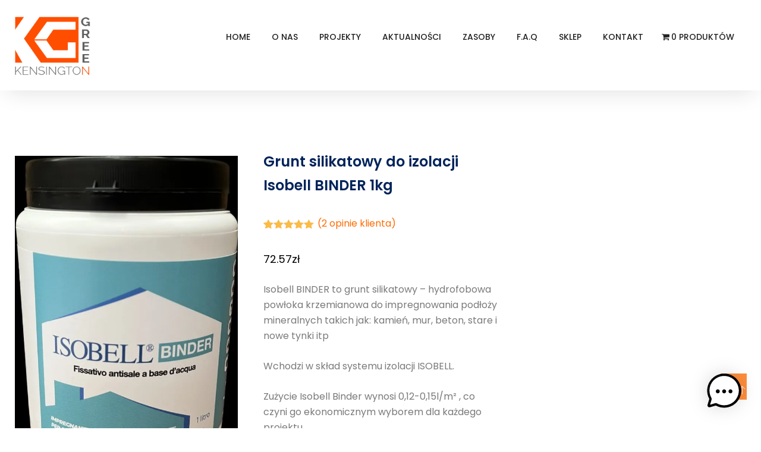

--- FILE ---
content_type: text/html; charset=UTF-8
request_url: https://kensington-green.pl/product/grunt-silikatowy-isobell/
body_size: 39572
content:
<!DOCTYPE html><html lang="pl-PL" prefix="og: https://ogp.me/ns#"><head><meta charset="UTF-8"><meta name="viewport" content="width=device-width, initial-scale=1, maximum-scale=1"><script defer id="cookie-law-info-gcm-var-js" src="[data-uri]"></script> <script defer id="cookie-law-info-gcm-js" type="text/javascript" src="https://kensington-green.pl/wp-content/plugins/cookie-law-info/lite/frontend/js/gcm.min.js"></script> <script defer id="cookieyes" type="text/javascript" src="https://cdn-cookieyes.com/client_data/54765fa74229b3d72526c4f2/script.js"></script><meta name="dlm-version" content="5.1.6">  <script data-cfasync="false" data-pagespeed-no-defer>var gtm4wp_datalayer_name = "dataLayer";
	var dataLayer = dataLayer || [];
	const gtm4wp_use_sku_instead = 0;
	const gtm4wp_currency = 'PLN';
	const gtm4wp_product_per_impression = 10;
	const gtm4wp_clear_ecommerce = false;
	const gtm4wp_datalayer_max_timeout = 2000;</script> <script defer src="[data-uri]"></script>  <script defer id="google_gtagjs-js-consent-mode-data-layer" src="[data-uri]"></script> <title>Grunt silikatowy do izolacji Isobell BINDER 1kg</title><meta name="description" content="Isobell BINDER to grunt silikatowy - hydrofobowa powłoka krzemianowa do impregnowania podłoży mineralnych takich jak: kamień, mur, beton, stare i nowe tynki."/><meta name="robots" content="follow, index, max-snippet:-1, max-video-preview:-1, max-image-preview:large"/><link rel="stylesheet" media="print" onload="this.onload=null;this.media='all';" id="ao_optimized_gfonts" href="https://fonts.googleapis.com/css?family=Poppins%3A%2C400%2C700%2C900%7CRubik%3A300%2C400%2C500%2C700%2C900%26display%3Dswap%7CMerriweather%3A300%2C300i%2C400%2C700%2C900%26display%3Dswap%7CPoppins%3A100%2C200%2C300%2C400%2C500%2C700%2C800&amp;display=swap"><link rel="canonical" href="https://kensington-green.pl/product/grunt-silikatowy-isobell/" /><meta property="og:locale" content="pl_PL" /><meta property="og:type" content="product" /><meta property="og:title" content="Grunt silikatowy do izolacji Isobell BINDER 1kg" /><meta property="og:description" content="Isobell BINDER to grunt silikatowy - hydrofobowa powłoka krzemianowa do impregnowania podłoży mineralnych takich jak: kamień, mur, beton, stare i nowe tynki." /><meta property="og:url" content="https://kensington-green.pl/product/grunt-silikatowy-isobell/" /><meta property="og:site_name" content="Kensington Green" /><meta property="og:updated_time" content="2025-08-05T09:35:27+00:00" /><meta property="og:image" content="https://i0.wp.com/kensington-green.pl/wp-content/uploads/2024/02/Binder.jpg" /><meta property="og:image:secure_url" content="https://i0.wp.com/kensington-green.pl/wp-content/uploads/2024/02/Binder.jpg" /><meta property="og:image:width" content="650" /><meta property="og:image:height" content="951" /><meta property="og:image:alt" content="Grunt silikatowy do izolacji Isobell BINDER" /><meta property="og:image:type" content="image/jpeg" /><meta property="product:price:amount" content="59" /><meta property="product:price:currency" content="PLN" /><meta property="product:availability" content="instock" /><meta name="twitter:card" content="summary_large_image" /><meta name="twitter:title" content="Grunt silikatowy do izolacji Isobell BINDER 1kg" /><meta name="twitter:description" content="Isobell BINDER to grunt silikatowy - hydrofobowa powłoka krzemianowa do impregnowania podłoży mineralnych takich jak: kamień, mur, beton, stare i nowe tynki." /><meta name="twitter:image" content="https://i0.wp.com/kensington-green.pl/wp-content/uploads/2024/02/Binder.jpg" /><meta name="twitter:label1" content="Cena" /><meta name="twitter:data1" content="59.00&#122;&#322;" /><meta name="twitter:label2" content="Dostępność" /><meta name="twitter:data2" content="5 w magazynie (może być zamówiony)" /> <script type="application/ld+json" class="rank-math-schema">{"@context":"https://schema.org","@graph":[{"@type":"Place","@id":"https://kensington-green.pl/#place","address":{"@type":"PostalAddress","streetAddress":"G\u0142ogowska 277","addressLocality":"Pozna\u0144","addressRegion":"Wielkopolska","postalCode":"60-104","addressCountry":"Poland"}},{"@type":["HomeAndConstructionBusiness","Organization"],"@id":"https://kensington-green.pl/#organization","name":"Kensington Green Sp. z o.o.","url":"https://kensington-green.pl","sameAs":["https://www.facebook.com/Kensington-Green-109112611451111"],"email":"biuro@kensington-green.pl","address":{"@type":"PostalAddress","streetAddress":"G\u0142ogowska 277","addressLocality":"Pozna\u0144","addressRegion":"Wielkopolska","postalCode":"60-104","addressCountry":"Poland"},"logo":{"@type":"ImageObject","@id":"https://kensington-green.pl/#logo","url":"https://kensington-green.pl/wp-content/uploads/2021/07/sm1.png","contentUrl":"https://kensington-green.pl/wp-content/uploads/2021/07/sm1.png","caption":"Kensington Green Sp. z o.o.","inLanguage":"pl-PL","width":"173","height":"140"},"priceRange":"$$","openingHours":["Monday,Tuesday,Wednesday,Thursday,Friday,Saturday 09:00-17:00"],"location":{"@id":"https://kensington-green.pl/#place"},"image":{"@id":"https://kensington-green.pl/#logo"},"telephone":"+48 614151851"},{"@type":"WebSite","@id":"https://kensington-green.pl/#website","url":"https://kensington-green.pl","name":"Kensington Green Sp. z o.o.","publisher":{"@id":"https://kensington-green.pl/#organization"},"inLanguage":"pl-PL"},{"@type":"ImageObject","@id":"https://i0.wp.com/kensington-green.pl/wp-content/uploads/2024/02/Binder.jpg?fit=650%2C951&amp;ssl=1","url":"https://i0.wp.com/kensington-green.pl/wp-content/uploads/2024/02/Binder.jpg?fit=650%2C951&amp;ssl=1","width":"650","height":"951","caption":"Grunt silikatowy do izolacji Isobell BINDER","inLanguage":"pl-PL"},{"@type":"BreadcrumbList","@id":"https://kensington-green.pl/product/grunt-silikatowy-isobell/#breadcrumb","itemListElement":[{"@type":"ListItem","position":"1","item":{"@id":"https://kensington-green.pl","name":"Strona g\u0142\u00f3wna"}},{"@type":"ListItem","position":"2","item":{"@id":"https://kensington-green.pl/product/grunt-silikatowy-isobell/","name":"Grunt silikatowy do izolacji Isobell BINDER 1kg"}}]},{"@type":"ItemPage","@id":"https://kensington-green.pl/product/grunt-silikatowy-isobell/#webpage","url":"https://kensington-green.pl/product/grunt-silikatowy-isobell/","name":"Grunt silikatowy do izolacji Isobell BINDER 1kg","datePublished":"2023-02-17T11:20:26+00:00","dateModified":"2025-08-05T09:35:27+00:00","isPartOf":{"@id":"https://kensington-green.pl/#website"},"primaryImageOfPage":{"@id":"https://i0.wp.com/kensington-green.pl/wp-content/uploads/2024/02/Binder.jpg?fit=650%2C951&amp;ssl=1"},"inLanguage":"pl-PL","breadcrumb":{"@id":"https://kensington-green.pl/product/grunt-silikatowy-isobell/#breadcrumb"}},{"@type":"Product","name":"Grunt silikatowy do izolacji Isobell BINDER 1kg","description":"Isobell BINDER to grunt silikatowy - hydrofobowa pow\u0142oka krzemianowa do impregnowania pod\u0142o\u017cy mineralnych takich jak: kamie\u0144, mur, beton, stare i nowe tynki.","sku":"Binder","category":"Izolacja","mainEntityOfPage":{"@id":"https://kensington-green.pl/product/grunt-silikatowy-isobell/#webpage"},"weight":{"@type":"QuantitativeValue","unitCode":"KGM","value":"2"},"height":{"@type":"QuantitativeValue","unitCode":"CMT","value":"20"},"width":{"@type":"QuantitativeValue","unitCode":"CMT","value":"15"},"depth":{"@type":"QuantitativeValue","unitCode":"CMT","value":"15"},"image":[{"@type":"ImageObject","url":"https://kensington-green.pl/wp-content/uploads/2024/02/Binder.jpg","height":"951","width":"650"},{"@type":"ImageObject","url":"https://kensington-green.pl/wp-content/uploads/2021/02/4.jpg","height":"962","width":"720"},{"@type":"ImageObject","url":"https://kensington-green.pl/wp-content/uploads/2021/02/soluzioni-interni.png","height":"450","width":"600"},{"@type":"ImageObject","url":"https://kensington-green.pl/wp-content/uploads/2021/02/isofue-2.png","height":"450","width":"600"},{"@type":"ImageObject","url":"https://kensington-green.pl/wp-content/uploads/2024/01/wall.png","height":"2000","width":"1500"},{"@type":"ImageObject","url":"https://kensington-green.pl/wp-content/uploads/2024/01/sposob-na-grzyba-w-trakcie1.webp","height":"1250","width":"1000"},{"@type":"ImageObject","url":"https://kensington-green.pl/wp-content/uploads/2024/01/sposob-na-grzyba-grzyb-na-scianie-usuniety1.webp","height":"750","width":"1000"},{"@type":"ImageObject","url":"https://kensington-green.pl/wp-content/uploads/2024/01/sposob-na-grzyba-przed1.webp","height":"1250","width":"1000"}],"aggregateRating":{"@type":"AggregateRating","ratingValue":"5.00","bestRating":"5","ratingCount":"2","reviewCount":"2"},"review":[{"@type":"Review","@id":"https://kensington-green.pl/product/grunt-silikatowy-isobell/#li-comment-2012","description":"D\u0142ugo szuka\u0142am rozwi\u0105zania naszego problemu z grzybem na zewn\u0119trznej \u015bcianie w kuchni. I w ko\u0144cu znalaz\u0142am. Min\u0119\u0142o ponad p\u00f3\u0142 roku od chwili, gdy uda\u0142o mi si\u0119 przekona\u0107 naszego wykonawc\u0119, by spr\u00f3bowa\u0142 czego\u015b nowego. Nie by\u0142o \u0142atwo, ale dzi\u0119ki wsparciu Pana Alexa przeszli\u015bmy przez wszystkie etapy. P\u00f3ki co \u2013 zero grzyba, zero wilgoci na \u015bcianie. Dodam, \u017ce kamienica ma ponad 100 lat.","datePublished":"2024-09-08 08:39:47","reviewRating":{"@type":"Rating","ratingValue":"5","bestRating":"5","worstRating":"1"},"author":{"@type":"Person","name":"Danuta Suchomska"}},{"@type":"Review","@id":"https://kensington-green.pl/product/grunt-silikatowy-isobell/#li-comment-1754","description":"Dobrze dzia\u0142a pod klej i izolacj\u0119 Isobell. Za wcze\u015bnie jeszcze na ocen\u0119 jego w\u0142a\u015bciwo\u015bci grzybob\u00f3jczych, ale tynk jest widocznie wzmocniony.","datePublished":"2024-07-26 14:09:47","reviewRating":{"@type":"Rating","ratingValue":"5","bestRating":"5","worstRating":"1"},"author":{"@type":"Person","name":"Edward Grzesiak"}}],"offers":{"@type":"Offer","price":"59.00","priceCurrency":"PLN","priceValidUntil":"2027-12-31","availability":"http://schema.org/InStock","itemCondition":"NewCondition","url":"https://kensington-green.pl/product/grunt-silikatowy-isobell/","seller":{"@type":"Organization","@id":"https://kensington-green.pl/","name":"Kensington Green Sp. z o.o.","url":"https://kensington-green.pl","logo":"https://kensington-green.pl/wp-content/uploads/2021/07/sm1.png"},"priceSpecification":{"price":"59","priceCurrency":"PLN","valueAddedTaxIncluded":"false"}},"@id":"https://kensington-green.pl/product/grunt-silikatowy-isobell/#richSnippet"}]}</script> <link rel='dns-prefetch' href='//stats.wp.com' /><link rel='dns-prefetch' href='//www.googletagmanager.com' /><link rel='preconnect' href='//i0.wp.com' /><link rel='preconnect' href='//c0.wp.com' /><link href='https://fonts.gstatic.com' crossorigin='anonymous' rel='preconnect' /><link rel="alternate" type="application/rss+xml" title="Kensington Green &raquo; Kanał z wpisami" href="https://kensington-green.pl/feed/" /><link rel="alternate" type="application/rss+xml" title="Kensington Green &raquo; Kanał z komentarzami" href="https://kensington-green.pl/comments/feed/" /><link rel="alternate" type="application/rss+xml" title="Kensington Green &raquo; Grunt silikatowy do izolacji Isobell BINDER 1kg Kanał z komentarzami" href="https://kensington-green.pl/product/grunt-silikatowy-isobell/feed/" /><link rel="alternate" title="oEmbed (JSON)" type="application/json+oembed" href="https://kensington-green.pl/wp-json/oembed/1.0/embed?url=https%3A%2F%2Fkensington-green.pl%2Fproduct%2Fgrunt-silikatowy-isobell%2F" /><link rel="alternate" title="oEmbed (XML)" type="text/xml+oembed" href="https://kensington-green.pl/wp-json/oembed/1.0/embed?url=https%3A%2F%2Fkensington-green.pl%2Fproduct%2Fgrunt-silikatowy-isobell%2F&#038;format=xml" /><style id='wp-img-auto-sizes-contain-inline-css' type='text/css'>img:is([sizes=auto i],[sizes^="auto," i]){contain-intrinsic-size:3000px 1500px}
/*# sourceURL=wp-img-auto-sizes-contain-inline-css */</style><style id='classic-theme-styles-inline-css' type='text/css'>/*! This file is auto-generated */
.wp-block-button__link{color:#fff;background-color:#32373c;border-radius:9999px;box-shadow:none;text-decoration:none;padding:calc(.667em + 2px) calc(1.333em + 2px);font-size:1.125em}.wp-block-file__button{background:#32373c;color:#fff;text-decoration:none}
/*# sourceURL=/wp-includes/css/classic-themes.min.css */</style><link rel='stylesheet' id='mediaelement-css' href='https://kensington-green.pl/wp-includes/js/mediaelement/mediaelementplayer-legacy.min.css?ver=4.2.17' type='text/css' media='all' /><link rel='stylesheet' id='wp-mediaelement-css' href='https://kensington-green.pl/wp-includes/js/mediaelement/wp-mediaelement.min.css?ver=6.9' type='text/css' media='all' /><style id='jetpack-sharing-buttons-style-inline-css' type='text/css'>.jetpack-sharing-buttons__services-list{display:flex;flex-direction:row;flex-wrap:wrap;gap:0;list-style-type:none;margin:5px;padding:0}.jetpack-sharing-buttons__services-list.has-small-icon-size{font-size:12px}.jetpack-sharing-buttons__services-list.has-normal-icon-size{font-size:16px}.jetpack-sharing-buttons__services-list.has-large-icon-size{font-size:24px}.jetpack-sharing-buttons__services-list.has-huge-icon-size{font-size:36px}@media print{.jetpack-sharing-buttons__services-list{display:none!important}}.editor-styles-wrapper .wp-block-jetpack-sharing-buttons{gap:0;padding-inline-start:0}ul.jetpack-sharing-buttons__services-list.has-background{padding:1.25em 2.375em}
/*# sourceURL=https://kensington-green.pl/wp-content/plugins/jetpack/_inc/blocks/sharing-buttons/view.css */</style><link rel='stylesheet' id='cr-frontend-css-css' href='https://kensington-green.pl/wp-content/cache/autoptimize/css/autoptimize_single_787bdb3cbdbc68ec0704892be3b7431f.css?ver=5.96.0' type='text/css' media='all' /><link rel='stylesheet' id='cr-badges-css-css' href='https://kensington-green.pl/wp-content/cache/autoptimize/css/autoptimize_single_3def78a861bac1c74dac40f7ed02a766.css?ver=5.96.0' type='text/css' media='all' /><link rel='stylesheet' id='woo-advanced-discounts-css' href='https://kensington-green.pl/wp-content/cache/autoptimize/css/autoptimize_single_4256ef12b8a1cb554c9a39da7694545d.css?ver=2.32.3' type='text/css' media='all' /><link rel='stylesheet' id='o-tooltip-css' href='https://kensington-green.pl/wp-content/plugins/woo-advanced-discounts/public/css/tooltip.min.css?ver=2.32.3' type='text/css' media='all' /><link rel='stylesheet' id='wpmenucart-icons-css' href='https://kensington-green.pl/wp-content/plugins/woocommerce-menu-bar-cart/assets/css/wpmenucart-icons.min.css?ver=2.14.12' type='text/css' media='all' /><style id='wpmenucart-icons-inline-css' type='text/css'>@font-face{font-family:WPMenuCart;src:url(https://kensington-green.pl/wp-content/plugins/woocommerce-menu-bar-cart/assets/fonts/WPMenuCart.eot);src:url(https://kensington-green.pl/wp-content/plugins/woocommerce-menu-bar-cart/assets/fonts/WPMenuCart.eot?#iefix) format('embedded-opentype'),url(https://kensington-green.pl/wp-content/plugins/woocommerce-menu-bar-cart/assets/fonts/WPMenuCart.woff2) format('woff2'),url(https://kensington-green.pl/wp-content/plugins/woocommerce-menu-bar-cart/assets/fonts/WPMenuCart.woff) format('woff'),url(https://kensington-green.pl/wp-content/plugins/woocommerce-menu-bar-cart/assets/fonts/WPMenuCart.ttf) format('truetype'),url(https://kensington-green.pl/wp-content/plugins/woocommerce-menu-bar-cart/assets/fonts/WPMenuCart.svg#WPMenuCart) format('svg');font-weight:400;font-style:normal;font-display:swap}
/*# sourceURL=wpmenucart-icons-inline-css */</style><link rel='stylesheet' id='wpmenucart-css' href='https://kensington-green.pl/wp-content/plugins/woocommerce-menu-bar-cart/assets/css/wpmenucart-main.min.css?ver=2.14.12' type='text/css' media='all' /><link rel='stylesheet' id='woocommerce-layout-css' href='https://kensington-green.pl/wp-content/cache/autoptimize/css/autoptimize_single_e98f5279cacaef826050eb2595082e77.css?ver=10.4.3' type='text/css' media='all' /><style id='woocommerce-layout-inline-css' type='text/css'>.infinite-scroll .woocommerce-pagination {
		display: none;
	}
/*# sourceURL=woocommerce-layout-inline-css */</style><link rel='stylesheet' id='woocommerce-smallscreen-css' href='https://kensington-green.pl/wp-content/cache/autoptimize/css/autoptimize_single_59d266c0ea580aae1113acb3761f7ad5.css?ver=10.4.3' type='text/css' media='only screen and (max-width: 768px)' /><link rel='stylesheet' id='woocommerce-general-css' href='https://kensington-green.pl/wp-content/cache/autoptimize/css/autoptimize_single_0a5cfa15a1c3bce6319a071a84e71e83.css?ver=10.4.3' type='text/css' media='all' /><style id='woocommerce-inline-inline-css' type='text/css'>.woocommerce form .form-row .required { visibility: visible; }
/*# sourceURL=woocommerce-inline-inline-css */</style><link rel='stylesheet' id='mwai_chatbot_theme_chatgpt-css' href='https://kensington-green.pl/wp-content/cache/autoptimize/css/autoptimize_single_6c73558f9ed626052d615e82ac34761c.css?ver=1767498525' type='text/css' media='all' /><link rel='stylesheet' id='woocommerce-product-attachment-css' href='https://kensington-green.pl/wp-content/cache/autoptimize/css/autoptimize_single_f522013f30668ec4e8b9329ec486349d.css?ver=2.1.6' type='text/css' media='all' /><link rel='stylesheet' id='parent-style-css' href='https://kensington-green.pl/wp-content/themes/konstruksy/style.css?ver=6.9' type='text/css' media='all' /><link rel='stylesheet' id='elementskit-parallax-style-css' href='https://kensington-green.pl/wp-content/cache/autoptimize/css/autoptimize_single_f4858c9fbda8433a9ac8dc248c6f4096.css?ver=1.1' type='text/css' media='all' /><link rel='stylesheet' id='pwb-styles-frontend-css' href='https://kensington-green.pl/wp-content/cache/autoptimize/css/autoptimize_single_948a84da690ea4880246a305fa299fd7.css?ver=3.6.8' type='text/css' media='all' /><link rel='stylesheet' id='photoswipe-css' href='https://kensington-green.pl/wp-content/plugins/woocommerce/assets/css/photoswipe/photoswipe.min.css?ver=10.4.3' type='text/css' media='all' /><link rel='stylesheet' id='photoswipe-default-skin-css' href='https://kensington-green.pl/wp-content/plugins/woocommerce/assets/css/photoswipe/default-skin/default-skin.min.css?ver=10.4.3' type='text/css' media='all' /><link rel='stylesheet' id='bootstrap-css' href='https://kensington-green.pl/wp-content/themes/konstruksy/assets/css/bootstrap.min.css?ver=1.1' type='text/css' media='all' /><link rel='stylesheet' id='font-awesome-css' href='https://kensington-green.pl/wp-content/plugins/elementor/assets/lib/font-awesome/css/font-awesome.min.css?ver=4.7.0' type='text/css' media='all' /><link rel='stylesheet' id='owl-carousel-css' href='https://kensington-green.pl/wp-content/themes/konstruksy/assets/css/owl.carousel.min.css?ver=1.1' type='text/css' media='all' /><link rel='stylesheet' id='OverlayScrollbars-css' href='https://kensington-green.pl/wp-content/themes/konstruksy/assets/css/OverlayScrollbars.min.css?ver=1.1' type='text/css' media='all' /><link rel='stylesheet' id='owl-theme-default-css' href='https://kensington-green.pl/wp-content/themes/konstruksy/assets/css/owl.theme.default.min.css?ver=1.1' type='text/css' media='all' /><link rel='stylesheet' id='konstruksy-wocommerce-custom-css' href='https://kensington-green.pl/wp-content/cache/autoptimize/css/autoptimize_single_c6b3da761c0063925b882ea7afd60c92.css?ver=1.1' type='text/css' media='all' /><link rel='stylesheet' id='konstruksy-blog-css' href='https://kensington-green.pl/wp-content/cache/autoptimize/css/autoptimize_single_b6d06218de063095535184ff42b8c020.css?ver=1.1' type='text/css' media='all' /><link rel='stylesheet' id='konstruksy-gutenberg-custom-css' href='https://kensington-green.pl/wp-content/cache/autoptimize/css/autoptimize_single_b14f02c162e070184c816c2156cf2939.css?ver=1.1' type='text/css' media='all' /><link rel='stylesheet' id='konstruksy-master-css' href='https://kensington-green.pl/wp-content/cache/autoptimize/css/autoptimize_single_2b8f7981abcbd1371ef68fe3777dee9c.css?ver=1.1' type='text/css' media='all' /><style id='konstruksy-master-inline-css' type='text/css'>body{ font-family:"Poppins";font-style:normal;font-size:16px;font-weight:400; }

        h1,h2{
            font-family:"Poppins";font-style:normal;font-size:38px;font-weight:600;
        }
        h3{ 
            font-family:"Poppins";font-style:normal;font-size:24px;font-weight:600; 
        }

        h4{ 
            font-family:"Poppins";font-style:normal;font-size:18px;font-weight:600;
        }

        a, .post-meta span i, .entry-header .entry-title a:hover{
            color: #FF6C00;
            transition: all ease 500ms;
        }
        .sidebar ul li a:hover, a:hover,
        .post-navigation span:hover, .post-navigation h3:hover,
        .post .entry-header .entry-title a:hover{
          color: #00235A;
        }
        .header ul.navbar-nav > li > a:hover,
         .header ul.navbar-nav > li > a.active,
         .header ul.navbar-nav > li > a:focus{
            color: #FF6C00 !important;
        }

         .entry-header .entry-title a,
         h1,h2,h3,h4,h5,h6,
         .post .entry-header .entry-title a{
            color: #00235A;
            
        }
        
        ul.navbar-nav li .dropdown-menu li a:hover,
        .xs-service .xs-service-box .xs-service-box-info .xs-title a:hover,
        .recent-folio-menu ul li.active,
        .xs-footer .footer-left-widget ul li span,
        .xs-footer .footer-widget ul li a:hover,
        .copyright span a,
        .xs-latest-news .single-latest-news .single-news-content .ts-post-title a:hover,
        .xs-top-bar .top-bar .header-nav-right-info li i.fa,
        .xs-nav-classic .header-nav-right-info li i,
        .sidebar .widget .media-body .entry-title a:hover,
        .header ul.navbar-nav li .dropdown-menu li a:hover,
        .header ul.navbar-nav li .dropdown-menu li a.active,
        .btn:hover,
        .readmore-btn-area a,
        .post .entry-header .entry-title a:hover,
         .wp-block-quote:before
        .woocommerce ul.products li.product .price,.woocommerce ul.products li.product .woocommerce-loop-product__title:hover{
           color: #FF6C00;
        }
        
        .wp-block-quote:before{
          color: #FF6C00 !important;
        }
              
        .btn-primary,
        .recent-folio-menu ul li.active,
        .copyright .footer-social ul li a:hover,
        .testimonial-footer:after,
        .btn-border-dark:hover, 
        .ts-working-box:hover .working-icon-wrapper,
        .header ul.navbar-nav > li:hover > a:before, .header ul.navbar-nav > li.active > a:before,
        .blog-post-comment .comment-respond .comment-form .form-control:focus,
        .qutoe-form-inner.ts-qoute-form .form-control:focus{
           border-color: #FF6C00;
        }
        .recent-folio-menu ul li.active:after,
        .ts-latest-news .single-latest-news{
           border-bottom-color: #FF6C00;
        }
        .nav-classic .main-logo a:after{
           border-top-color: #FF6C00;
        }
        .post .post-footer .readmore,
        .sidebar .widget.widget_search .input-group-btn,
        .sidebar .widget .widget-title:before,
        .blog-post-comment .comment-respond .comment-form .btn.btn-primary,
        .BackTo{
          background: #FF6C00;
          border-color: #FF6C00;
        }
        .btn-primary:hover, 
        .post .post-footer .readmore:hover,
        .sidebar .widget.widget_search .input-group-btn:hover,
        .blog-post-comment .comment-respond .comment-form .btn.btn-primary:hover,
        .BackTo:hover{
         background: #00235A;
         border-color: #00235A;
        }
        blockquote.wp-block-quote, .wp-block-quote, .wp-block-quote:not(.is-large):not(.is-style-large), .wp-block-pullquote blockquote,
         blockquote.wp-block-pullquote, .wp-block-quote.is-large, .wp-block-quote.is-style-large{
            border-left-color: #FF6C00;
        }
 
         .single-intro-text .count-number, .sticky.post .meta-featured-post,
        .sidebar .widget .widget-title:before, .pagination li.active a, .pagination li:hover a,
        .pagination li.active a:hover, .pagination li:hover a:hover,
        .sidebar .widget.widget_search .input-group-btn, .tag-lists a:hover, .tagcloud a:hover,
        .BackTo, .ticket-btn.btn:hover,
        .navbar-container .navbar-light .navbar-nav > li > a:before,
        .nav-button,
        .btn-primary,
        .single-recent-work .link-more,
        .ts-team-slider .owl-nav .owl-prev:hover i, .ts-team-slider .owl-nav .owl-next:hover i,
              .ts-footer-info-box,
        .working-process-number,
        .copyright .footer-social ul li a:hover,
        .btn-border-dark:hover,
        .nav-classic .main-logo a:before,
        .btn,
        .main-logo,
        .hero-area.owl-carousel.owl-theme .owl-nav [class*=owl-]:hover,
        .post .post-footer .readmore,
        .post .post-media .video-link-btn a,
        .woocommerce-message .button.wc-forward:, .woocommerce nav.woocommerce-pagination ul li a:focus, .woocommerce nav.woocommerce-pagination ul li a:hover, .woocommerce nav.woocommerce-pagination ul li span.current, .woocommerce #respond input#submit.alt, .woocommerce a.button.alt, .woocommerce button.button.alt, .woocommerce input.button.alt, .woocommerce ul.products li.product span.onsale, .woocommerce span.onsale{
            background: #FF6C00;
        }
        .owl-carousel.owl-loaded .owl-nav .owl-next.disabled, 
        .owl-carousel.owl-loaded .owl-nav .owl-prev.disabled,
        .xs-about-image-wrapper.owl-carousel.owl-theme .owl-nav [class*=owl-]:hover{
            background: #FF6C00 !important;

        }

        .banner-bg::after{
            background: #edeff0;
        }
        .woocommerce #respond input#submit.alt:hover, .woocommerce a.button.alt:hover, .woocommerce button.button.alt:hover, .woocommerce input.button.alt:hover {
    background-color: #00235A;
}
        .ts-footer{
            padding-top:150px;
            padding-bottom:150px;
         }
      body{
         background-color: #ffffff;
         
      }
     
      .xs-footer{
          background-color: #001435;
          background-repeat:no-repeat;
          background-size: cover;
          background:#00183e
          
      }

      .xs-footer-classic .widget-title,
      .footer-widget .widget-title,
      .xs-footer-classic h3,
      .xs-footer-classic h4,
      .xs-footer-classic .contact h3{
          color: #ffffff;
      }
      .xs-footer-classic .widget-title,
      .footer-widget .widget-title,
      .xs-footer-classic h3,
      .xs-footer-classic h4,
      .xs-footer-classic .contact h3{
          color: #ffffff;
      }
      .xs-footer-classic p,
      .xs-footer-classic .list-arrow li a,
      .xs-footer-classic .menu li a,
      .xs-footer-classic .service-time li,
      .xs-footer-classic .list-arrow li::before, 
      .xs-footer-classic .menu li::before{
        color: #ffffff;
      }
      
      .xs-footer a{
        color: #ff6c00;
      }
     
      .copy-right {
         background: #001435;
      }
      .copy-right .copyright-text{
         color: #ffffff;
      }
      
/*# sourceURL=konstruksy-master-inline-css */</style><link rel='stylesheet' id='ekit-widget-styles-css' href='https://kensington-green.pl/wp-content/cache/autoptimize/css/autoptimize_single_ec66d9b998acb839ef913a5e9695f5a4.css?ver=3.7.8' type='text/css' media='all' /><link rel='stylesheet' id='ekit-responsive-css' href='https://kensington-green.pl/wp-content/cache/autoptimize/css/autoptimize_single_f3d8ff22b7d0ad10a6aeca382d78ddd1.css?ver=3.7.8' type='text/css' media='all' /> <script defer type="text/javascript" src="https://kensington-green.pl/wp-includes/js/jquery/jquery.min.js?ver=3.7.1" id="jquery-core-js"></script> <script defer type="text/javascript" src="https://kensington-green.pl/wp-includes/js/jquery/jquery-migrate.min.js?ver=3.4.1" id="jquery-migrate-js"></script> <script defer type="text/javascript" src="https://kensington-green.pl/wp-content/cache/autoptimize/js/autoptimize_single_2f757ca631980a90ce83617b532a1a0f.js?ver=2.32.3" id="woo-advanced-discounts-js"></script> <script defer type="text/javascript" src="https://kensington-green.pl/wp-content/plugins/woo-advanced-discounts/public/js/tooltip.min.js?ver=2.32.3" id="o-tooltip-js"></script> <script defer id="cartbounty-js-extra" src="[data-uri]"></script> <script defer type="text/javascript" src="https://kensington-green.pl/wp-content/cache/autoptimize/js/autoptimize_single_631a87a170828ed568c09c89ae36b92d.js?ver=8.10" id="cartbounty-js"></script> <script type="text/javascript" src="https://kensington-green.pl/wp-content/plugins/woocommerce/assets/js/jquery-blockui/jquery.blockUI.min.js?ver=2.7.0-wc.10.4.3" id="wc-jquery-blockui-js" defer="defer" data-wp-strategy="defer"></script> <script defer id="wc-add-to-cart-js-extra" src="[data-uri]"></script> <script type="text/javascript" src="https://kensington-green.pl/wp-content/plugins/woocommerce/assets/js/frontend/add-to-cart.min.js?ver=10.4.3" id="wc-add-to-cart-js" defer="defer" data-wp-strategy="defer"></script> <script defer id="wc-single-product-js-extra" src="[data-uri]"></script> <script type="text/javascript" src="https://kensington-green.pl/wp-content/plugins/woocommerce/assets/js/frontend/single-product.min.js?ver=10.4.3" id="wc-single-product-js" defer="defer" data-wp-strategy="defer"></script> <script type="text/javascript" src="https://kensington-green.pl/wp-content/plugins/woocommerce/assets/js/js-cookie/js.cookie.min.js?ver=2.1.4-wc.10.4.3" id="wc-js-cookie-js" defer="defer" data-wp-strategy="defer"></script> <script defer id="woocommerce-js-extra" src="[data-uri]"></script> <script type="text/javascript" src="https://kensington-green.pl/wp-content/plugins/woocommerce/assets/js/frontend/woocommerce.min.js?ver=10.4.3" id="woocommerce-js" defer="defer" data-wp-strategy="defer"></script> <script type="text/javascript" src="https://kensington-green.pl/wp-includes/js/dist/vendor/react.min.js?ver=18.3.1.1" id="react-js"></script> <script type="text/javascript" src="https://kensington-green.pl/wp-includes/js/dist/vendor/react-dom.min.js?ver=18.3.1.1" id="react-dom-js"></script> <script type="text/javascript" src="https://kensington-green.pl/wp-includes/js/dist/escape-html.min.js?ver=6561a406d2d232a6fbd2" id="wp-escape-html-js"></script> <script type="text/javascript" src="https://kensington-green.pl/wp-includes/js/dist/element.min.js?ver=6a582b0c827fa25df3dd" id="wp-element-js"></script> <script defer type="text/javascript" src="https://kensington-green.pl/wp-content/cache/autoptimize/js/autoptimize_single_2bd7a7f60e4e9dc4b1eb6d22704defca.js?ver=1767498525" id="mwai_chatbot-js"></script> <script defer type="text/javascript" src="https://kensington-green.pl/wp-content/cache/autoptimize/js/autoptimize_single_0d1810bb57a435ff12a52bcd9f9f3164.js?ver=2.1.6" id="woocommerce-product-attachment-js"></script> <script type="text/javascript" src="https://stats.wp.com/s-202603.js" id="woocommerce-analytics-js" defer="defer" data-wp-strategy="defer"></script> <script defer type="text/javascript" src="https://kensington-green.pl/wp-content/cache/autoptimize/js/autoptimize_single_b08a53d30d4132685d94f1726064e3da.js?ver=1.1" id="jarallax-js"></script> <script type="text/javascript" src="https://kensington-green.pl/wp-content/plugins/woocommerce/assets/js/photoswipe/photoswipe.min.js?ver=4.1.1-wc.10.4.3" id="wc-photoswipe-js" defer="defer" data-wp-strategy="defer"></script> <script type="text/javascript" src="https://kensington-green.pl/wp-content/plugins/woocommerce/assets/js/photoswipe/photoswipe-ui-default.min.js?ver=4.1.1-wc.10.4.3" id="wc-photoswipe-ui-default-js" defer="defer" data-wp-strategy="defer"></script> 
 <script defer type="text/javascript" src="https://www.googletagmanager.com/gtag/js?id=GT-PJNVGPK" id="google_gtagjs-js"></script> <script defer id="google_gtagjs-js-after" src="[data-uri]"></script> <link rel="https://api.w.org/" href="https://kensington-green.pl/wp-json/" /><link rel="alternate" title="JSON" type="application/json" href="https://kensington-green.pl/wp-json/wp/v2/product/11312" /><link rel="EditURI" type="application/rsd+xml" title="RSD" href="https://kensington-green.pl/xmlrpc.php?rsd" /><meta name="generator" content="WordPress 6.9" /><link rel='shortlink' href='https://kensington-green.pl/?p=11312' /><meta name="generator" content="Site Kit by Google 1.170.0" /><style>img#wpstats{display:none}</style>
 <script data-cfasync="false" data-pagespeed-no-defer>var dataLayer_content = {"siteID":0,"siteName":"","visitorLoginState":"logged-out","visitorEmail":"","visitorEmailHash":"","pagePostType":"product","pagePostType2":"single-product","pagePostAuthor":"Alex Bohdziewicz","osName":"","osVersion":"","cartContent":{"totals":{"applied_coupons":[],"discount_total":0,"subtotal":0,"total":0},"items":[]},"productRatingCounts":{"5":2},"productAverageRating":5,"productReviewCount":2,"productType":"simple","productIsVariable":0};
	dataLayer.push( dataLayer_content );</script> <script data-cfasync="false" data-pagespeed-no-defer>(function(w,d,s,l,i){w[l]=w[l]||[];w[l].push({'gtm.start':
new Date().getTime(),event:'gtm.js'});var f=d.getElementsByTagName(s)[0],
j=d.createElement(s),dl=l!='dataLayer'?'&l='+l:'';j.async=true;j.src=
'//www.googletagmanager.com/gtm.js?id='+i+dl;f.parentNode.insertBefore(j,f);
})(window,document,'script','dataLayer','GTM-5M7N77J');</script>  <noscript><style>.woocommerce-product-gallery{ opacity: 1 !important; }</style></noscript><meta name="generator" content="Elementor 3.34.1; features: additional_custom_breakpoints; settings: css_print_method-external, google_font-enabled, font_display-auto"> <script defer src="[data-uri]"></script> <style>.e-con.e-parent:nth-of-type(n+4):not(.e-lazyloaded):not(.e-no-lazyload),
				.e-con.e-parent:nth-of-type(n+4):not(.e-lazyloaded):not(.e-no-lazyload) * {
					background-image: none !important;
				}
				@media screen and (max-height: 1024px) {
					.e-con.e-parent:nth-of-type(n+3):not(.e-lazyloaded):not(.e-no-lazyload),
					.e-con.e-parent:nth-of-type(n+3):not(.e-lazyloaded):not(.e-no-lazyload) * {
						background-image: none !important;
					}
				}
				@media screen and (max-height: 640px) {
					.e-con.e-parent:nth-of-type(n+2):not(.e-lazyloaded):not(.e-no-lazyload),
					.e-con.e-parent:nth-of-type(n+2):not(.e-lazyloaded):not(.e-no-lazyload) * {
						background-image: none !important;
					}
				}</style> <script defer src="[data-uri]"></script> <link rel="icon" href="https://i0.wp.com/kensington-green.pl/wp-content/uploads/2021/07/cropped-Logo-kg-pl-square.jpg?fit=32%2C32&#038;ssl=1" sizes="32x32" /><link rel="icon" href="https://i0.wp.com/kensington-green.pl/wp-content/uploads/2021/07/cropped-Logo-kg-pl-square.jpg?fit=192%2C192&#038;ssl=1" sizes="192x192" /><link rel="apple-touch-icon" href="https://i0.wp.com/kensington-green.pl/wp-content/uploads/2021/07/cropped-Logo-kg-pl-square.jpg?fit=180%2C180&#038;ssl=1" /><meta name="msapplication-TileImage" content="https://i0.wp.com/kensington-green.pl/wp-content/uploads/2021/07/cropped-Logo-kg-pl-square.jpg?fit=270%2C270&#038;ssl=1" /><style>.easypack_show_geowidget {
                                  background:  #FCC905 !important;
                                }</style><style type="text/css" id="wp-custom-css">.woo-xs-content, .container {
  width:%;
  max-width: 100%;
  padding: 20;
  margin: 0;
}

.wp-block-image figcaption {
    text-align: left !important;
}



/* For larger devices where the layout has a sidebar */
@media (min-width: 992px) { /* Adjusts for large devices */
    .col-lg-8 {
        padding-left: 70px; /* Adds padding to the left of the content */
    }
}

/* For smaller devices where the layout is full-width */
@media (max-width: 991px) {
    .col-md-12 {
        padding-left: 20px; /* Adds padding to the left of the content */
    }
}


/* Adjust sidebar width */
@media (min-width: 768px) { /* Adjusts for medium screens and up */
    .sidebar {
        width: 75%; /* Set the sidebar width to 75% of its parent container */
			padding left: 20;
    }
}

/* If using Bootstrap, adjust the column classes */
@media (min-width: 768px) { /* Adjusts for medium screens and up */
    .col-md-4 { /* Current sidebar column */
        flex: 0 0 auto; /* Flex basis auto allows to set width manually */
        width: 25%; /* Adjust width to new value, must add up to 100% with the content column */
    }
    .col-md-8 { /* Current content column */
        flex: 0 0 auto; /* Flex basis auto allows to set width manually */
        width: 75%; /* Adjust width to fill up the remaining space */
    }
}





/* Style for the product count, placed within the title for alignment */
.woocommerce ul.products li.product-category h2 .count {
    font-size: 0.9em; /* Slightly smaller font size than the title */
    color: #555555; /* Color for contrast */
    display: inline; /* Keep count next to the title */
}

/* Clear floats to maintain layout */
.woocommerce ul.products:before,
.woocommerce ul.products:after {
    content: " ";
    display: table;
}

.woocommerce ul.products:after {
    clear: both;
}

/* Ensure list items are properly floated and cleared */
.woocommerce ul.products li.product-category {
    float: left; /* Align products side by side */
    width: 22%; /* Adjust width as needed, accounting for margin and padding */
    margin-right: 2%; /* Spacing between the items */
}

/* Adjust last item in the row to not have a margin */
.woocommerce ul.products li.product-category:nth-child(4n) {
    margin-right: 10;
}






/* Responsive adjustments */
@media (max-width: 600px) {
    .woocommerce ul.products li.product-category {
        width: 48%; /* Full width on smaller screens */
        margin-right: 2%; /* Keep some space between items */
    }

    .woocommerce ul.products li.product-category:nth-child(2n) {
        margin-right: 0; /* Adjust for even-numbered items */
    }
}


/* Add space after the last category item */
.woocommerce ul.products li.product-category:last-child {
    margin-bottom: 50px; /* Adjust the value as needed */
	
		
}


/* Add a border or different background to product items for distinction */
.woocommerce ul.products li.product {
    border:2px solid #eee; /* Adds a subtle border */
    background: #ffff; /* White background */
    padding: 10px;
    margin-top: 80px; /* Space from the above category */
}



.woocommerce ul.products li.product-category a {
    font-size: 15px; /* Adjust the size as needed */
    font-weight: bold; /* Makes the text bolder */	
    color: #FF0000 !important; /* This is the color for the category links */
}



body.woocommerce ul.products li.product-category.product h2 {
    color: #ff0000 !important; /* Replace with your desired color */
}

.woocommerce-product-details__short-description {
    text-align: left !important;
}

.woocommerce-product-details__short-description {
    text-align: left !important;
}

.woocommerce-product-details__short-description p,
.woocommerce-product-details__short-description span {
    text-align: left !important;
}</style></head><body class="wp-singular product-template-default single single-product postid-11312 wp-custom-logo wp-theme-konstruksy wp-child-theme-konstruksy-child theme-konstruksy woocommerce woocommerce-page woocommerce-no-js sidebar-active elementor-default elementor-kit-10" ><header id="header" class="header header-standard    pt-3 pb-3"><div class="header-wrapper"><div class="container"><nav class="navbar navbar-expand-lg navbar-light"> <a class="logo" href="https://kensington-green.pl/"> <img  class="img-fluid" src="//kensington-green.pl/wp-content/uploads/2021/07/BEST-OF-THE-BEST.png" alt="Kensington Green"> </a> <button class="navbar-toggler" type="button" data-toggle="collapse"
 data-target="#primary-nav" aria-controls="primary-nav" aria-expanded="false"
 aria-label="Toggle navigation"> <span class="navbar-toggler-icon"><i class="icon icon-menu"></i></span> </button><div id="primary-nav" class="collapse navbar-collapse"><ul id="main-menu" class="navbar-nav ml-auto"><li id="menu-item-1255" class="menu-item menu-item-type-custom menu-item-object-custom menu-item-home menu-item-1255 nav-item"><a href="https://kensington-green.pl/" class="nav-link">HOME</a></li><li id="menu-item-1373" class="menu-item menu-item-type-post_type menu-item-object-page menu-item-1373 nav-item"><a href="https://kensington-green.pl/o-nas/" class="nav-link">O NAS</a></li><li id="menu-item-11588" class="menu-item menu-item-type-post_type menu-item-object-page menu-item-11588 nav-item"><a href="https://kensington-green.pl/project-gallery/" class="nav-link">Projekty</a></li><li id="menu-item-177" class="menu-item menu-item-type-post_type menu-item-object-page menu-item-177 nav-item"><a href="https://kensington-green.pl/blog/" class="nav-link">Aktualności</a></li><li id="menu-item-12195" class="menu-item menu-item-type-post_type menu-item-object-page menu-item-12195 nav-item"><a href="https://kensington-green.pl/zasoby/" class="nav-link">Zasoby</a></li><li id="menu-item-1888" class="menu-item menu-item-type-post_type menu-item-object-page menu-item-1888 nav-item"><a href="https://kensington-green.pl/f-a-q-page/" class="nav-link">F.A.Q</a></li><li id="menu-item-1286" class="menu-item menu-item-type-post_type menu-item-object-page current_page_parent menu-item-1286 nav-item"><a href="https://kensington-green.pl/shop/" class="nav-link">SKLEP</a></li><li id="menu-item-2553" class="menu-item menu-item-type-post_type menu-item-object-page menu-item-2553 nav-item"><a href="https://kensington-green.pl/napisz-do-nas/" class="nav-link">Kontakt</a></li><li class="menu-item nav-item wpmenucartli wpmenucart-display-standard menu-item" id="wpmenucartli"><a class="wpmenucart-contents empty-wpmenucart-visible" href="https://kensington-green.pl/shop/" title="Zacznij zakupy"><i class="wpmenucart-icon-shopping-cart-0" role="img" aria-label="Cart"></i><span class="cartcontents">0 produktów</span></a></li></ul></div><div class="nav-search-area"><div class="search-block" style="display: none;"><form  method="get" action="https://kensington-green.pl/" class="konstruksy-serach xs-search-group"><div class="input-group"> <input type="search" class="form-control" name="s" placeholder="Szukaj" value=""> <button class="input-group-btn search-button"><i class="fa fa-search"></i></button></div></form> <span class="search-close">&#9932;</span></div></div></nav></div></div></header><div class="woo-xs-content"><div class="container"><div class="row"><div id="content" class="col-md-8"><div class="main-content-inner wooshop clearfix"><div class="woocommerce-notices-wrapper"></div><div id="product-11312" class="product type-product post-11312 status-publish first instock product_cat-izolacja product_tag-grunt-przeciwgrzybiczny product_tag-podklad-przeciwgrzybiczny product_tag-podklad-silikatowy has-post-thumbnail taxable shipping-taxable purchasable product-type-simple"><div class="woocommerce-product-gallery woocommerce-product-gallery--with-images woocommerce-product-gallery--columns-4 images" data-columns="4" style="opacity: 0; transition: opacity .25s ease-in-out;"><div class="woocommerce-product-gallery__wrapper"><div data-thumb="https://i0.wp.com/kensington-green.pl/wp-content/uploads/2024/02/Binder.jpg?resize=100%2C100&#038;ssl=1" data-thumb-alt="Grunt silikatowy do izolacji Isobell BINDER" data-thumb-srcset="https://i0.wp.com/kensington-green.pl/wp-content/uploads/2024/02/Binder.jpg?resize=300%2C300&amp;ssl=1 300w, https://i0.wp.com/kensington-green.pl/wp-content/uploads/2024/02/Binder.jpg?resize=100%2C100&amp;ssl=1 100w, https://i0.wp.com/kensington-green.pl/wp-content/uploads/2024/02/Binder.jpg?zoom=2&amp;resize=100%2C100&amp;ssl=1 200w"  data-thumb-sizes="(max-width: 100px) 100vw, 100px" class="woocommerce-product-gallery__image"><a href="https://i0.wp.com/kensington-green.pl/wp-content/uploads/2024/02/Binder.jpg?fit=650%2C951&#038;ssl=1"><img loading="lazy" width="600" height="878" src="https://i0.wp.com/kensington-green.pl/wp-content/uploads/2024/02/Binder.jpg?fit=600%2C878&amp;ssl=1" class="wp-post-image" alt="Grunt silikatowy do izolacji Isobell BINDER" data-caption="Grunt silikatowy do izolacji Isobell BINDER" data-src="https://i0.wp.com/kensington-green.pl/wp-content/uploads/2024/02/Binder.jpg?fit=650%2C951&#038;ssl=1" data-large_image="https://i0.wp.com/kensington-green.pl/wp-content/uploads/2024/02/Binder.jpg?fit=650%2C951&#038;ssl=1" data-large_image_width="650" data-large_image_height="951" decoding="async" srcset="https://i0.wp.com/kensington-green.pl/wp-content/uploads/2024/02/Binder.jpg?w=650&amp;ssl=1 650w, https://i0.wp.com/kensington-green.pl/wp-content/uploads/2024/02/Binder.jpg?resize=600%2C878&amp;ssl=1 600w" sizes="(max-width: 600px) 100vw, 600px" /></a></div><div data-thumb="https://i0.wp.com/kensington-green.pl/wp-content/uploads/2021/02/4.jpg?resize=100%2C100&#038;ssl=1" data-thumb-alt="Izolacja ścian wewnętrznych" data-thumb-srcset="https://i0.wp.com/kensington-green.pl/wp-content/uploads/2021/02/4.jpg?resize=300%2C300&amp;ssl=1 300w, https://i0.wp.com/kensington-green.pl/wp-content/uploads/2021/02/4.jpg?resize=100%2C100&amp;ssl=1 100w, https://i0.wp.com/kensington-green.pl/wp-content/uploads/2021/02/4.jpg?zoom=2&amp;resize=100%2C100&amp;ssl=1 200w"  data-thumb-sizes="(max-width: 100px) 100vw, 100px" class="woocommerce-product-gallery__image"><a href="https://i0.wp.com/kensington-green.pl/wp-content/uploads/2021/02/4.jpg?fit=720%2C962&#038;ssl=1"><img loading="lazy" width="100" height="100" src="https://i0.wp.com/kensington-green.pl/wp-content/uploads/2021/02/4.jpg?resize=100%2C100&amp;ssl=1" class="" alt="Izolacja ścian wewnętrznych" data-caption="Izolacja ścian wewnętrznych" data-src="https://i0.wp.com/kensington-green.pl/wp-content/uploads/2021/02/4.jpg?fit=720%2C962&#038;ssl=1" data-large_image="https://i0.wp.com/kensington-green.pl/wp-content/uploads/2021/02/4.jpg?fit=720%2C962&#038;ssl=1" data-large_image_width="720" data-large_image_height="962" decoding="async" srcset="https://i0.wp.com/kensington-green.pl/wp-content/uploads/2021/02/4.jpg?resize=300%2C300&amp;ssl=1 300w, https://i0.wp.com/kensington-green.pl/wp-content/uploads/2021/02/4.jpg?resize=100%2C100&amp;ssl=1 100w, https://i0.wp.com/kensington-green.pl/wp-content/uploads/2021/02/4.jpg?zoom=2&amp;resize=100%2C100&amp;ssl=1 200w" sizes="(max-width: 100px) 100vw, 100px" /></a></div><div data-thumb="https://i0.wp.com/kensington-green.pl/wp-content/uploads/2021/02/soluzioni-interni.png?resize=100%2C100&#038;ssl=1" data-thumb-alt="Ocieplenie ścian wewnętrznych" data-thumb-srcset="https://i0.wp.com/kensington-green.pl/wp-content/uploads/2021/02/soluzioni-interni.png?resize=300%2C300&amp;ssl=1 300w, https://i0.wp.com/kensington-green.pl/wp-content/uploads/2021/02/soluzioni-interni.png?resize=100%2C100&amp;ssl=1 100w, https://i0.wp.com/kensington-green.pl/wp-content/uploads/2021/02/soluzioni-interni.png?zoom=2&amp;resize=100%2C100&amp;ssl=1 200w"  data-thumb-sizes="(max-width: 100px) 100vw, 100px" class="woocommerce-product-gallery__image"><a href="https://i0.wp.com/kensington-green.pl/wp-content/uploads/2021/02/soluzioni-interni.png?fit=600%2C450&#038;ssl=1"><img loading="lazy" width="100" height="100" src="https://i0.wp.com/kensington-green.pl/wp-content/uploads/2021/02/soluzioni-interni.png?resize=100%2C100&amp;ssl=1" class="" alt="Ocieplenie ścian wewnętrznych" data-caption="Ocieplenie ścian wewnętrznych" data-src="https://i0.wp.com/kensington-green.pl/wp-content/uploads/2021/02/soluzioni-interni.png?fit=600%2C450&#038;ssl=1" data-large_image="https://i0.wp.com/kensington-green.pl/wp-content/uploads/2021/02/soluzioni-interni.png?fit=600%2C450&#038;ssl=1" data-large_image_width="600" data-large_image_height="450" decoding="async" srcset="https://i0.wp.com/kensington-green.pl/wp-content/uploads/2021/02/soluzioni-interni.png?resize=300%2C300&amp;ssl=1 300w, https://i0.wp.com/kensington-green.pl/wp-content/uploads/2021/02/soluzioni-interni.png?resize=100%2C100&amp;ssl=1 100w, https://i0.wp.com/kensington-green.pl/wp-content/uploads/2021/02/soluzioni-interni.png?zoom=2&amp;resize=100%2C100&amp;ssl=1 200w" sizes="(max-width: 100px) 100vw, 100px" /></a></div><div data-thumb="https://i0.wp.com/kensington-green.pl/wp-content/uploads/2021/02/isofue-2.png?resize=100%2C100&#038;ssl=1" data-thumb-alt="Izolacja mineralna do ocieplania ścian od wewnątrz" data-thumb-srcset="https://i0.wp.com/kensington-green.pl/wp-content/uploads/2021/02/isofue-2.png?resize=300%2C300&amp;ssl=1 300w, https://i0.wp.com/kensington-green.pl/wp-content/uploads/2021/02/isofue-2.png?resize=100%2C100&amp;ssl=1 100w, https://i0.wp.com/kensington-green.pl/wp-content/uploads/2021/02/isofue-2.png?zoom=2&amp;resize=100%2C100&amp;ssl=1 200w"  data-thumb-sizes="(max-width: 100px) 100vw, 100px" class="woocommerce-product-gallery__image"><a href="https://i0.wp.com/kensington-green.pl/wp-content/uploads/2021/02/isofue-2.png?fit=600%2C450&#038;ssl=1"><img loading="lazy" width="100" height="100" src="https://i0.wp.com/kensington-green.pl/wp-content/uploads/2021/02/isofue-2.png?resize=100%2C100&amp;ssl=1" class="" alt="Izolacja mineralna do ocieplania ścian od wewnątrz" data-caption="Izolacja mineralna do ocieplania ścian od wewnątrz" data-src="https://i0.wp.com/kensington-green.pl/wp-content/uploads/2021/02/isofue-2.png?fit=600%2C450&#038;ssl=1" data-large_image="https://i0.wp.com/kensington-green.pl/wp-content/uploads/2021/02/isofue-2.png?fit=600%2C450&#038;ssl=1" data-large_image_width="600" data-large_image_height="450" decoding="async" srcset="https://i0.wp.com/kensington-green.pl/wp-content/uploads/2021/02/isofue-2.png?resize=300%2C300&amp;ssl=1 300w, https://i0.wp.com/kensington-green.pl/wp-content/uploads/2021/02/isofue-2.png?resize=100%2C100&amp;ssl=1 100w, https://i0.wp.com/kensington-green.pl/wp-content/uploads/2021/02/isofue-2.png?zoom=2&amp;resize=100%2C100&amp;ssl=1 200w" sizes="(max-width: 100px) 100vw, 100px" /></a></div><div data-thumb="https://i0.wp.com/kensington-green.pl/wp-content/uploads/2024/01/wall.png?resize=100%2C100&#038;ssl=1" data-thumb-alt="Klej paroprzepuszczalny do izolacji Isobell Plast" data-thumb-srcset="https://i0.wp.com/kensington-green.pl/wp-content/uploads/2024/01/wall.png?resize=300%2C300&amp;ssl=1 300w, https://i0.wp.com/kensington-green.pl/wp-content/uploads/2024/01/wall.png?resize=100%2C100&amp;ssl=1 100w, https://i0.wp.com/kensington-green.pl/wp-content/uploads/2024/01/wall.png?zoom=2&amp;resize=100%2C100&amp;ssl=1 200w"  data-thumb-sizes="(max-width: 100px) 100vw, 100px" class="woocommerce-product-gallery__image"><a href="https://i0.wp.com/kensington-green.pl/wp-content/uploads/2024/01/wall.png?fit=1500%2C2000&#038;ssl=1"><img loading="lazy" width="100" height="100" src="https://i0.wp.com/kensington-green.pl/wp-content/uploads/2024/01/wall.png?resize=100%2C100&amp;ssl=1" class="" alt="Klej paroprzepuszczalny do izolacji Isobell Plast" data-caption="Klej paroprzepuszczalny do izolacji Isobell Plast" data-src="https://i0.wp.com/kensington-green.pl/wp-content/uploads/2024/01/wall.png?fit=1500%2C2000&#038;ssl=1" data-large_image="https://i0.wp.com/kensington-green.pl/wp-content/uploads/2024/01/wall.png?fit=1500%2C2000&#038;ssl=1" data-large_image_width="1500" data-large_image_height="2000" decoding="async" srcset="https://i0.wp.com/kensington-green.pl/wp-content/uploads/2024/01/wall.png?resize=300%2C300&amp;ssl=1 300w, https://i0.wp.com/kensington-green.pl/wp-content/uploads/2024/01/wall.png?resize=100%2C100&amp;ssl=1 100w, https://i0.wp.com/kensington-green.pl/wp-content/uploads/2024/01/wall.png?zoom=2&amp;resize=100%2C100&amp;ssl=1 200w" sizes="(max-width: 100px) 100vw, 100px" /></a></div><div data-thumb="https://i0.wp.com/kensington-green.pl/wp-content/uploads/2024/01/sposob-na-grzyba-w-trakcie1.webp?resize=100%2C100&#038;ssl=1" data-thumb-alt="sposób na grzyba - w trakcie1" data-thumb-srcset="https://i0.wp.com/kensington-green.pl/wp-content/uploads/2024/01/sposob-na-grzyba-w-trakcie1.webp?resize=300%2C300&amp;ssl=1 300w, https://i0.wp.com/kensington-green.pl/wp-content/uploads/2024/01/sposob-na-grzyba-w-trakcie1.webp?resize=100%2C100&amp;ssl=1 100w, https://i0.wp.com/kensington-green.pl/wp-content/uploads/2024/01/sposob-na-grzyba-w-trakcie1.webp?zoom=2&amp;resize=100%2C100&amp;ssl=1 200w"  data-thumb-sizes="(max-width: 100px) 100vw, 100px" class="woocommerce-product-gallery__image"><a href="https://i0.wp.com/kensington-green.pl/wp-content/uploads/2024/01/sposob-na-grzyba-w-trakcie1.webp?fit=1000%2C1250&#038;ssl=1"><img loading="lazy" width="100" height="100" src="https://i0.wp.com/kensington-green.pl/wp-content/uploads/2024/01/sposob-na-grzyba-w-trakcie1.webp?resize=100%2C100&amp;ssl=1" class="" alt="sposób na grzyba - w trakcie1" data-caption="sposób na grzyba - w trakcie1" data-src="https://i0.wp.com/kensington-green.pl/wp-content/uploads/2024/01/sposob-na-grzyba-w-trakcie1.webp?fit=1000%2C1250&#038;ssl=1" data-large_image="https://i0.wp.com/kensington-green.pl/wp-content/uploads/2024/01/sposob-na-grzyba-w-trakcie1.webp?fit=1000%2C1250&#038;ssl=1" data-large_image_width="1000" data-large_image_height="1250" decoding="async" srcset="https://i0.wp.com/kensington-green.pl/wp-content/uploads/2024/01/sposob-na-grzyba-w-trakcie1.webp?resize=300%2C300&amp;ssl=1 300w, https://i0.wp.com/kensington-green.pl/wp-content/uploads/2024/01/sposob-na-grzyba-w-trakcie1.webp?resize=100%2C100&amp;ssl=1 100w, https://i0.wp.com/kensington-green.pl/wp-content/uploads/2024/01/sposob-na-grzyba-w-trakcie1.webp?zoom=2&amp;resize=100%2C100&amp;ssl=1 200w" sizes="(max-width: 100px) 100vw, 100px" /></a></div><div data-thumb="https://i0.wp.com/kensington-green.pl/wp-content/uploads/2024/01/sposob-na-grzyba-grzyb-na-scianie-usuniety1.webp?resize=100%2C100&#038;ssl=1" data-thumb-alt="sposób na grzyba - grzyb na ścianie usunięty1" data-thumb-srcset="https://i0.wp.com/kensington-green.pl/wp-content/uploads/2024/01/sposob-na-grzyba-grzyb-na-scianie-usuniety1.webp?resize=300%2C300&amp;ssl=1 300w, https://i0.wp.com/kensington-green.pl/wp-content/uploads/2024/01/sposob-na-grzyba-grzyb-na-scianie-usuniety1.webp?resize=100%2C100&amp;ssl=1 100w, https://i0.wp.com/kensington-green.pl/wp-content/uploads/2024/01/sposob-na-grzyba-grzyb-na-scianie-usuniety1.webp?zoom=2&amp;resize=100%2C100&amp;ssl=1 200w"  data-thumb-sizes="(max-width: 100px) 100vw, 100px" class="woocommerce-product-gallery__image"><a href="https://i0.wp.com/kensington-green.pl/wp-content/uploads/2024/01/sposob-na-grzyba-grzyb-na-scianie-usuniety1.webp?fit=1000%2C750&#038;ssl=1"><img loading="lazy" width="100" height="100" src="https://i0.wp.com/kensington-green.pl/wp-content/uploads/2024/01/sposob-na-grzyba-grzyb-na-scianie-usuniety1.webp?resize=100%2C100&amp;ssl=1" class="" alt="sposób na grzyba - grzyb na ścianie usunięty1" data-caption="sposób na grzyba - grzyb na ścianie usunięty1" data-src="https://i0.wp.com/kensington-green.pl/wp-content/uploads/2024/01/sposob-na-grzyba-grzyb-na-scianie-usuniety1.webp?fit=1000%2C750&#038;ssl=1" data-large_image="https://i0.wp.com/kensington-green.pl/wp-content/uploads/2024/01/sposob-na-grzyba-grzyb-na-scianie-usuniety1.webp?fit=1000%2C750&#038;ssl=1" data-large_image_width="1000" data-large_image_height="750" decoding="async" srcset="https://i0.wp.com/kensington-green.pl/wp-content/uploads/2024/01/sposob-na-grzyba-grzyb-na-scianie-usuniety1.webp?resize=300%2C300&amp;ssl=1 300w, https://i0.wp.com/kensington-green.pl/wp-content/uploads/2024/01/sposob-na-grzyba-grzyb-na-scianie-usuniety1.webp?resize=100%2C100&amp;ssl=1 100w, https://i0.wp.com/kensington-green.pl/wp-content/uploads/2024/01/sposob-na-grzyba-grzyb-na-scianie-usuniety1.webp?zoom=2&amp;resize=100%2C100&amp;ssl=1 200w" sizes="(max-width: 100px) 100vw, 100px" /></a></div><div data-thumb="https://i0.wp.com/kensington-green.pl/wp-content/uploads/2024/01/sposob-na-grzyba-przed1.webp?resize=100%2C100&#038;ssl=1" data-thumb-alt="sposób na grzyba - przed1" data-thumb-srcset="https://i0.wp.com/kensington-green.pl/wp-content/uploads/2024/01/sposob-na-grzyba-przed1.webp?resize=300%2C300&amp;ssl=1 300w, https://i0.wp.com/kensington-green.pl/wp-content/uploads/2024/01/sposob-na-grzyba-przed1.webp?resize=100%2C100&amp;ssl=1 100w, https://i0.wp.com/kensington-green.pl/wp-content/uploads/2024/01/sposob-na-grzyba-przed1.webp?zoom=2&amp;resize=100%2C100&amp;ssl=1 200w"  data-thumb-sizes="(max-width: 100px) 100vw, 100px" class="woocommerce-product-gallery__image"><a href="https://i0.wp.com/kensington-green.pl/wp-content/uploads/2024/01/sposob-na-grzyba-przed1.webp?fit=1000%2C1250&#038;ssl=1"><img loading="lazy" width="100" height="100" src="https://i0.wp.com/kensington-green.pl/wp-content/uploads/2024/01/sposob-na-grzyba-przed1.webp?resize=100%2C100&amp;ssl=1" class="" alt="sposób na grzyba - przed1" data-caption="sposób na grzyba - przed1" data-src="https://i0.wp.com/kensington-green.pl/wp-content/uploads/2024/01/sposob-na-grzyba-przed1.webp?fit=1000%2C1250&#038;ssl=1" data-large_image="https://i0.wp.com/kensington-green.pl/wp-content/uploads/2024/01/sposob-na-grzyba-przed1.webp?fit=1000%2C1250&#038;ssl=1" data-large_image_width="1000" data-large_image_height="1250" decoding="async" srcset="https://i0.wp.com/kensington-green.pl/wp-content/uploads/2024/01/sposob-na-grzyba-przed1.webp?resize=300%2C300&amp;ssl=1 300w, https://i0.wp.com/kensington-green.pl/wp-content/uploads/2024/01/sposob-na-grzyba-przed1.webp?resize=100%2C100&amp;ssl=1 100w, https://i0.wp.com/kensington-green.pl/wp-content/uploads/2024/01/sposob-na-grzyba-przed1.webp?zoom=2&amp;resize=100%2C100&amp;ssl=1 200w" sizes="(max-width: 100px) 100vw, 100px" /></a></div></div></div><div class="summary entry-summary"><h1 class="product_title entry-title">Grunt silikatowy do izolacji Isobell BINDER 1kg</h1><div class="woocommerce-product-rating"><div class="star-rating" role="img" aria-label="Oceniono 5.00 na 5"><span style="width:100%">Oceniony <strong class="rating">5.00</strong> na 5 na podstawie <span class="rating">2</span> ocen klientów</span></div> <a href="#reviews" class="woocommerce-review-link" rel="nofollow">(<span class="count">2</span> opinie klienta)</a></div><p class="price"><span class="woocommerce-Price-amount amount"><bdi>72.57<span class="woocommerce-Price-currencySymbol">&#122;&#322;</span></bdi></span></p><div class="woocommerce-product-details__short-description"><p>Isobell BINDER to grunt silikatowy &#8211; h<span class="fontstyle0">ydrofobowa powłoka krzemianowa do impregnowania podłoży mineralnych takich jak: kamień, mur, beton, stare i nowe tynki itp</span></p><p>Wchodzi w skład systemu izolacji ISOBELL.</p><p>Zużycie Isobell Binder wynosi 0,12-0,15l/m² , co czyni go ekonomicznym wyborem dla każdego projektu.</p><p>Czas schnięcia to tylko 6 godzin. Całkowite wyschnięcie w ciągu 24-48 godzin w standardowych warunkach.</p><p>Dostępny w opakowaniu 1kg.</p></div><p class="stock in-stock">5 w magazynie (może być zamówiony)</p><form class="cart" action="https://kensington-green.pl/product/grunt-silikatowy-isobell/" method="post" enctype='multipart/form-data'><div class="quantity"> <label class="screen-reader-text" for="quantity_696cb807e2037">ilość Grunt silikatowy do izolacji Isobell BINDER 1kg</label> <input
 type="number"
 id="quantity_696cb807e2037"
 class="input-text qty text"
 name="quantity"
 value="1"
 aria-label="Ilość produktu"
 min="1"
 step="1"
 placeholder=""
 inputmode="numeric"
 autocomplete="off"
 /></div> <button type="submit" name="add-to-cart" value="11312" class="single_add_to_cart_button button alt">Dodaj do koszyka</button> <input type="hidden" name="gtm4wp_product_data" value="{&quot;internal_id&quot;:11312,&quot;item_id&quot;:11312,&quot;item_name&quot;:&quot;Grunt silikatowy do izolacji Isobell BINDER 1kg&quot;,&quot;sku&quot;:&quot;Binder&quot;,&quot;price&quot;:72.57,&quot;stocklevel&quot;:5,&quot;stockstatus&quot;:&quot;instock&quot;,&quot;google_business_vertical&quot;:&quot;retail&quot;,&quot;item_category&quot;:&quot;Izolacja&quot;,&quot;id&quot;:11312}" /></form><div class="product_meta"> <span class="sku_wrapper">SKU: <span class="sku">Binder</span></span> <span class="posted_in">Kategoria: <a href="https://kensington-green.pl/product-category/izolacja/" rel="tag">Izolacja</a></span> <span class="tagged_as">Znaczniki: <a href="https://kensington-green.pl/product-tag/grunt-przeciwgrzybiczny/" rel="tag">Grunt przeciwgrzybiczny</a>, <a href="https://kensington-green.pl/product-tag/podklad-przeciwgrzybiczny/" rel="tag">Podkład przeciwgrzybiczny</a>, <a href="https://kensington-green.pl/product-tag/podklad-silikatowy/" rel="tag">Podkład silikatowy</a></span></div><div class="pwb-single-product-brands pwb-clearfix"><a href="https://kensington-green.pl/brand/isobell/" title="Zobacz markę">Isobell</a></div></div><div class="woocommerce-tabs wc-tabs-wrapper"><ul class="tabs wc-tabs" role="tablist"><li role="presentation" class="description_tab" id="tab-title-description"> <a href="#tab-description" role="tab" aria-controls="tab-description"> Opis </a></li><li role="presentation" class="additional_information_tab" id="tab-title-additional_information"> <a href="#tab-additional_information" role="tab" aria-controls="tab-additional_information"> Informacje dodatkowe </a></li><li role="presentation" class="pwb_tab_tab" id="tab-title-pwb_tab"> <a href="#tab-pwb_tab" role="tab" aria-controls="tab-pwb_tab"> Marka </a></li><li role="presentation" class="reviews_tab" id="tab-title-reviews"> <a href="#tab-reviews" role="tab" aria-controls="tab-reviews"> Opinie (2) </a></li><li role="presentation" class="wcpoa_product_tab_tab" id="tab-title-wcpoa_product_tab"> <a href="#tab-wcpoa_product_tab" role="tab" aria-controls="tab-wcpoa_product_tab"> Do pobrania </a></li></ul><div class="woocommerce-Tabs-panel woocommerce-Tabs-panel--description panel entry-content wc-tab" id="tab-description" role="tabpanel" aria-labelledby="tab-title-description"><h2>Opis</h2><h2>Grunt silikatowy do izolacji Isobell &#8211; BINDER</h2><figure id="attachment_11204" aria-describedby="caption-attachment-11204" style="width: 1122px" class="wp-caption aligncenter"><a href="https://kensington-green.pl/?attachment_id=11204" rel="attachment wp-att-11204"><img fetchpriority="high" data-recalc-dims="1" fetchpriority="high" decoding="async" class="size-full wp-image-11204" src="https://i0.wp.com/kensington-green.pl/wp-content/uploads/2021/02/2.jpg?resize=800%2C167&#038;ssl=1" alt="Ocieplanie ścian od wewnątrz" width="800" height="167" srcset="https://i0.wp.com/kensington-green.pl/wp-content/uploads/2021/02/2.jpg?w=1122&amp;ssl=1 1122w, https://i0.wp.com/kensington-green.pl/wp-content/uploads/2021/02/2.jpg?resize=768%2C160&amp;ssl=1 768w, https://i0.wp.com/kensington-green.pl/wp-content/uploads/2021/02/2.jpg?resize=600%2C125&amp;ssl=1 600w" sizes="(max-width: 800px) 100vw, 800px" /></a><figcaption id="caption-attachment-11204" class="wp-caption-text">Ocieplanie ścian od wewnątrz membraną Isobell na klej paroprzepuszczalny PLAST</figcaption></figure><p>Isobell BINDER to grunt silikatowy &#8211; h<span class="fontstyle0">ydrofobowa powłoka krzemianowa do impregnowania podłoży mineralnych takich jak: kamień, mur, beton, stare i nowe tynki itp. Stosowana jako podkład izolujący i kotwiący, który wnika głęboko w podłoże, utrwalając powierzchnię i jednocześnie zmniejsza wchłanianie i stężenie soli. </span></p><figure id="attachment_11287" aria-describedby="caption-attachment-11287" style="width: 752px" class="wp-caption aligncenter"><a href="https://kensington-green.pl/?attachment_id=11287" rel="attachment wp-att-11287"><noscript><img loading="lazy" data-recalc-dims="1" decoding="async" class="wp-image-11287 size-full" src="https://i0.wp.com/kensington-green.pl/wp-content/uploads/2024/01/cechy-isolacji-isobell.webp?resize=752%2C271&#038;ssl=1" alt="Izolacji Isobell. klej paroprzepuszczalny, gładź paroprzepuszczalna" width="752" height="271" srcset="https://i0.wp.com/kensington-green.pl/wp-content/uploads/2024/01/cechy-isolacji-isobell.webp?w=752&amp;ssl=1 752w, https://i0.wp.com/kensington-green.pl/wp-content/uploads/2024/01/cechy-isolacji-isobell.webp?resize=750%2C271&amp;ssl=1 750w, https://i0.wp.com/kensington-green.pl/wp-content/uploads/2024/01/cechy-isolacji-isobell.webp?resize=600%2C216&amp;ssl=1 600w" sizes="(max-width: 752px) 100vw, 752px" /></noscript><img loading="lazy" data-recalc-dims="1" decoding="async" class="lazyload wp-image-11287 size-full" src='data:image/svg+xml,%3Csvg%20xmlns=%22http://www.w3.org/2000/svg%22%20viewBox=%220%200%20752%20271%22%3E%3C/svg%3E' data-src="https://i0.wp.com/kensington-green.pl/wp-content/uploads/2024/01/cechy-isolacji-isobell.webp?resize=752%2C271&#038;ssl=1" alt="Izolacji Isobell. klej paroprzepuszczalny, gładź paroprzepuszczalna" width="752" height="271" data-srcset="https://i0.wp.com/kensington-green.pl/wp-content/uploads/2024/01/cechy-isolacji-isobell.webp?w=752&amp;ssl=1 752w, https://i0.wp.com/kensington-green.pl/wp-content/uploads/2024/01/cechy-isolacji-isobell.webp?resize=750%2C271&amp;ssl=1 750w, https://i0.wp.com/kensington-green.pl/wp-content/uploads/2024/01/cechy-isolacji-isobell.webp?resize=600%2C216&amp;ssl=1 600w" data-sizes="(max-width: 752px) 100vw, 752px" /></a><figcaption id="caption-attachment-11287" class="wp-caption-text">Izolacji Isobell. klej paroprzepuszczalny, gładź paroprzepuszczalna</figcaption></figure><p><span class="fontstyle0">Grunt silikatowy BINDER, dzięki swojemu składowi wnikania w podłoże. Chemiczna przyczepność, przepuszczalność pary wodnej oraz skład chemiczny zbliżony do materiałów budowlanych, nadają mu szczególne zastosowanie jako środek utrwalająco-konsolidujący w renowacji starych elewacji.Stosowanie produktu jest szczególnie zalecane przed aplikacją systemu ZAWILGOCONYCH ŚCIAN z użyciem kleju mineralnego ISOBELL® PLAST</span></p><p><noscript><img loading="lazy" data-recalc-dims="1" decoding="async" class="wp-image-11308 size-full aligncenter" src="https://i0.wp.com/kensington-green.pl/wp-content/uploads/2024/02/Binder.jpg?resize=650%2C951&#038;ssl=1" alt="Grunt silikatowy do izolacji Isobell BINDER" width="650" height="951" srcset="https://i0.wp.com/kensington-green.pl/wp-content/uploads/2024/02/Binder.jpg?w=650&amp;ssl=1 650w, https://i0.wp.com/kensington-green.pl/wp-content/uploads/2024/02/Binder.jpg?resize=600%2C878&amp;ssl=1 600w" sizes="(max-width: 650px) 100vw, 650px" /></noscript><img loading="lazy" data-recalc-dims="1" decoding="async" class="lazyload wp-image-11308 size-full aligncenter" src='data:image/svg+xml,%3Csvg%20xmlns=%22http://www.w3.org/2000/svg%22%20viewBox=%220%200%20650%20951%22%3E%3C/svg%3E' data-src="https://i0.wp.com/kensington-green.pl/wp-content/uploads/2024/02/Binder.jpg?resize=650%2C951&#038;ssl=1" alt="Grunt silikatowy do izolacji Isobell BINDER" width="650" height="951" data-srcset="https://i0.wp.com/kensington-green.pl/wp-content/uploads/2024/02/Binder.jpg?w=650&amp;ssl=1 650w, https://i0.wp.com/kensington-green.pl/wp-content/uploads/2024/02/Binder.jpg?resize=600%2C878&amp;ssl=1 600w" data-sizes="(max-width: 650px) 100vw, 650px" /></p><p>W przypadku nowych powierzchni należy usunąć kurz. <span class="fontstyle0">Produkt może być nakładany wałkiem, pędzlem lub przez natrysk w zależności od utrwalanych powierzchni. Liczba warstw zależy od chłonności, jednorodności i struktury podłoża, warstwy można pokryć każdym rodzajem farby. </span></p><p>&nbsp;</p><figure id="attachment_11286" aria-describedby="caption-attachment-11286" style="width: 999px" class="wp-caption aligncenter"><a href="https://kensington-green.pl/?attachment_id=11286" rel="attachment wp-att-2802"><noscript><img loading="lazy" data-recalc-dims="1" loading="lazy" decoding="async" class="wp-image-11286 " src="https://i0.wp.com/kensington-green.pl/wp-content/uploads/2024/01/sposob-na-grzyba-przed1.webp?resize=800%2C1000&#038;ssl=1" alt="sposób na grzyba - przed1" width="800" height="1000" srcset="https://i0.wp.com/kensington-green.pl/wp-content/uploads/2024/01/sposob-na-grzyba-przed1.webp?w=1000&amp;ssl=1 1000w, https://i0.wp.com/kensington-green.pl/wp-content/uploads/2024/01/sposob-na-grzyba-przed1.webp?resize=768%2C960&amp;ssl=1 768w, https://i0.wp.com/kensington-green.pl/wp-content/uploads/2024/01/sposob-na-grzyba-przed1.webp?resize=600%2C750&amp;ssl=1 600w" sizes="(max-width: 800px) 100vw, 800px" /></noscript><img loading="lazy" data-recalc-dims="1" loading="lazy" decoding="async" class="lazyload wp-image-11286 " src='data:image/svg+xml,%3Csvg%20xmlns=%22http://www.w3.org/2000/svg%22%20viewBox=%220%200%20800%201000%22%3E%3C/svg%3E' data-src="https://i0.wp.com/kensington-green.pl/wp-content/uploads/2024/01/sposob-na-grzyba-przed1.webp?resize=800%2C1000&#038;ssl=1" alt="sposób na grzyba - przed1" width="800" height="1000" data-srcset="https://i0.wp.com/kensington-green.pl/wp-content/uploads/2024/01/sposob-na-grzyba-przed1.webp?w=1000&amp;ssl=1 1000w, https://i0.wp.com/kensington-green.pl/wp-content/uploads/2024/01/sposob-na-grzyba-przed1.webp?resize=768%2C960&amp;ssl=1 768w, https://i0.wp.com/kensington-green.pl/wp-content/uploads/2024/01/sposob-na-grzyba-przed1.webp?resize=600%2C750&amp;ssl=1 600w" data-sizes="(max-width: 800px) 100vw, 800px" /></a><figcaption id="caption-attachment-11286" class="wp-caption-text">Sposób na grzyba &#8211; przed &#8211; Memebrana Isobell jest idealnym sposobem na walkę z grzybem i pleśnią na ścianach</figcaption></figure><figure id="attachment_11284" aria-describedby="caption-attachment-11284" style="width: 1000px" class="wp-caption aligncenter"><a href="https://kensington-green.pl/?attachment_id=11284" rel="attachment wp-att-11284"><noscript><img loading="lazy" data-recalc-dims="1" loading="lazy" decoding="async" class="size-full wp-image-11284" src="https://i0.wp.com/kensington-green.pl/wp-content/uploads/2024/01/sposob-na-grzyba-w-trakcie1.webp?resize=800%2C1000&#038;ssl=1" alt="sposób na grzyba - w trakcie1" width="800" height="1000" srcset="https://i0.wp.com/kensington-green.pl/wp-content/uploads/2024/01/sposob-na-grzyba-w-trakcie1.webp?w=1000&amp;ssl=1 1000w, https://i0.wp.com/kensington-green.pl/wp-content/uploads/2024/01/sposob-na-grzyba-w-trakcie1.webp?resize=768%2C960&amp;ssl=1 768w, https://i0.wp.com/kensington-green.pl/wp-content/uploads/2024/01/sposob-na-grzyba-w-trakcie1.webp?resize=600%2C750&amp;ssl=1 600w" sizes="(max-width: 800px) 100vw, 800px" /></noscript><img loading="lazy" data-recalc-dims="1" loading="lazy" decoding="async" class="lazyload size-full wp-image-11284" src='data:image/svg+xml,%3Csvg%20xmlns=%22http://www.w3.org/2000/svg%22%20viewBox=%220%200%20800%201000%22%3E%3C/svg%3E' data-src="https://i0.wp.com/kensington-green.pl/wp-content/uploads/2024/01/sposob-na-grzyba-w-trakcie1.webp?resize=800%2C1000&#038;ssl=1" alt="sposób na grzyba - w trakcie1" width="800" height="1000" data-srcset="https://i0.wp.com/kensington-green.pl/wp-content/uploads/2024/01/sposob-na-grzyba-w-trakcie1.webp?w=1000&amp;ssl=1 1000w, https://i0.wp.com/kensington-green.pl/wp-content/uploads/2024/01/sposob-na-grzyba-w-trakcie1.webp?resize=768%2C960&amp;ssl=1 768w, https://i0.wp.com/kensington-green.pl/wp-content/uploads/2024/01/sposob-na-grzyba-w-trakcie1.webp?resize=600%2C750&amp;ssl=1 600w" data-sizes="(max-width: 800px) 100vw, 800px" /></a><figcaption id="caption-attachment-11284" class="wp-caption-text">Sposób na grzyba &#8211; w trakcie &#8211; Isobel nakładany na paroprzepuszczalny klej PLAST zapobiega wykwitom grzyba na ścianie</figcaption></figure><figure id="attachment_11285" aria-describedby="caption-attachment-11285" style="width: 1000px" class="wp-caption aligncenter"><a href="https://kensington-green.pl/?attachment_id=11285" rel="attachment wp-att-11285"><noscript><img loading="lazy" data-recalc-dims="1" loading="lazy" decoding="async" class="size-full wp-image-11285" src="https://i0.wp.com/kensington-green.pl/wp-content/uploads/2024/01/sposob-na-grzyba-grzyb-na-scianie-usuniety1.webp?resize=800%2C600&#038;ssl=1" alt="sposób na grzyba - grzyb na ścianie usunięty1" width="800" height="600" srcset="https://i0.wp.com/kensington-green.pl/wp-content/uploads/2024/01/sposob-na-grzyba-grzyb-na-scianie-usuniety1.webp?w=1000&amp;ssl=1 1000w, https://i0.wp.com/kensington-green.pl/wp-content/uploads/2024/01/sposob-na-grzyba-grzyb-na-scianie-usuniety1.webp?resize=768%2C576&amp;ssl=1 768w, https://i0.wp.com/kensington-green.pl/wp-content/uploads/2024/01/sposob-na-grzyba-grzyb-na-scianie-usuniety1.webp?resize=600%2C450&amp;ssl=1 600w" sizes="(max-width: 800px) 100vw, 800px" /></noscript><img loading="lazy" data-recalc-dims="1" loading="lazy" decoding="async" class="lazyload size-full wp-image-11285" src='data:image/svg+xml,%3Csvg%20xmlns=%22http://www.w3.org/2000/svg%22%20viewBox=%220%200%20800%20600%22%3E%3C/svg%3E' data-src="https://i0.wp.com/kensington-green.pl/wp-content/uploads/2024/01/sposob-na-grzyba-grzyb-na-scianie-usuniety1.webp?resize=800%2C600&#038;ssl=1" alt="sposób na grzyba - grzyb na ścianie usunięty1" width="800" height="600" data-srcset="https://i0.wp.com/kensington-green.pl/wp-content/uploads/2024/01/sposob-na-grzyba-grzyb-na-scianie-usuniety1.webp?w=1000&amp;ssl=1 1000w, https://i0.wp.com/kensington-green.pl/wp-content/uploads/2024/01/sposob-na-grzyba-grzyb-na-scianie-usuniety1.webp?resize=768%2C576&amp;ssl=1 768w, https://i0.wp.com/kensington-green.pl/wp-content/uploads/2024/01/sposob-na-grzyba-grzyb-na-scianie-usuniety1.webp?resize=600%2C450&amp;ssl=1 600w" data-sizes="(max-width: 800px) 100vw, 800px" /></a><figcaption id="caption-attachment-11285" class="wp-caption-text">Sposób na grzyba &#8211; grzyb na ścianie usunięty &#8211; Paroprzepuszczalny tynk PLAST i gładź SKIM</figcaption></figure><p>&nbsp;</p><p>Zużycie Isobell Binder wynosi 0,12-0,15 l/m² przy nakładaniu 2 warstw w celu osiągniecia gładkiej powierzchni. Czas schnięcia to tylko 6 godzin &#8211; suchy w dotyku.  Całkowite wyschnięcie w ciągu 24-48 godzin w standardowych warunkach.</p><h3>Izolacja, klej i gładź i grunt silikatowy &#8211;  cały system &#8211; idealne rozwiązanie na zagrzybione ściany</h3><p><span class="fontstyle0">Grunt silikatowy BINDER można również stosować jako rozcieńczalnik do farb mineralnych. W przypadku nowego tynku przed nałożeniem izolacji należy odczekać 4 tygodnie na całkowite utwardzenie podłoża. Idealnie nadaje się do kruchych lub pylących powierzchni ścian wewnętrznych i zewnętrznych. Jest też doskonałym środkiem zwiększającym przyczepność kolorowego wykończenia z krzemianu potasu</span></p><h4>Na co zwrócić uwagę?</h4><p><span class="fontstyle0">Grunt silikatowy BINDER nie może być stosowany bezpośrednio na farby organiczne (zmywalne, rozpuszczalnikowe itp.), które przed nałożeniem produktu należy usunąć. Nigdy też nie nakładać na gips, w promieniach bijącego słońca, na gorące lub mokre ściany. Podczas aplikacji należy zakryć miejsca nieprzeznaczone do malowania, takie jak ościeża, drzwi, okna i podłogi, ponieważ krzemiany niszczą szkło, metale, ceramikę, glazurę, farby, marmur i granit. Nigdy nie mieszać z farbami, które nie są na bazie minerałów</span></p><h4></h4><h4>Isobell to sprawdzone rozwiązanie na mokre ściany, pleśń i grzyba.</h4><figure id="attachment_2803" aria-describedby="caption-attachment-2803" style="width: 750px" class="wp-caption alignleft"><a href="https://kensington-green.pl/?attachment_id=2803" rel="attachment wp-att-2803"><noscript><img loading="lazy" data-recalc-dims="1" loading="lazy" decoding="async" class=" wp-image-2803" src="https://i0.wp.com/kensington-green.pl/wp-content/uploads/2022/02/Szybka-i-maloinwazyjna-metoda-izolacji-scian-wewnetrznych.jpg?resize=750%2C448&#038;ssl=1" alt="Szybka i małoinwazyjna metoda izolacji ścian wewnętrznych" width="750" height="448" srcset="https://i0.wp.com/kensington-green.pl/wp-content/uploads/2022/02/Szybka-i-maloinwazyjna-metoda-izolacji-scian-wewnetrznych.jpg?w=805&amp;ssl=1 805w, https://i0.wp.com/kensington-green.pl/wp-content/uploads/2022/02/Szybka-i-maloinwazyjna-metoda-izolacji-scian-wewnetrznych.jpg?resize=768%2C459&amp;ssl=1 768w, https://i0.wp.com/kensington-green.pl/wp-content/uploads/2022/02/Szybka-i-maloinwazyjna-metoda-izolacji-scian-wewnetrznych.jpg?resize=600%2C359&amp;ssl=1 600w" sizes="(max-width: 750px) 100vw, 750px" /></noscript><img loading="lazy" data-recalc-dims="1" loading="lazy" decoding="async" class="lazyload  wp-image-2803" src='data:image/svg+xml,%3Csvg%20xmlns=%22http://www.w3.org/2000/svg%22%20viewBox=%220%200%20750%20448%22%3E%3C/svg%3E' data-src="https://i0.wp.com/kensington-green.pl/wp-content/uploads/2022/02/Szybka-i-maloinwazyjna-metoda-izolacji-scian-wewnetrznych.jpg?resize=750%2C448&#038;ssl=1" alt="Szybka i małoinwazyjna metoda izolacji ścian wewnętrznych" width="750" height="448" data-srcset="https://i0.wp.com/kensington-green.pl/wp-content/uploads/2022/02/Szybka-i-maloinwazyjna-metoda-izolacji-scian-wewnetrznych.jpg?w=805&amp;ssl=1 805w, https://i0.wp.com/kensington-green.pl/wp-content/uploads/2022/02/Szybka-i-maloinwazyjna-metoda-izolacji-scian-wewnetrznych.jpg?resize=768%2C459&amp;ssl=1 768w, https://i0.wp.com/kensington-green.pl/wp-content/uploads/2022/02/Szybka-i-maloinwazyjna-metoda-izolacji-scian-wewnetrznych.jpg?resize=600%2C359&amp;ssl=1 600w" data-sizes="(max-width: 750px) 100vw, 750px" /></a><figcaption id="caption-attachment-2803" class="wp-caption-text">Szybka i małoinwazyjna metoda izolacji ścian wewnętrznych</figcaption></figure><p>&nbsp;</p><p>&nbsp;</p><p>Nowo opatentowane rozwiązanie na bazie tekstyliów, które rozwiązuje wszystkie problemy z izolacją termiczną i wilgocią. Wykonana ze 100% poliestru , nośnika pokrytego trudnopalnym w 100% wodorozcieńczalnym związkiem akrylowym.</p><p>Izolacja wewnętrzna <a href="https://www.kogoma.co.uk/home/" target="_blank" rel="noopener">Isobell</a> jest lekka i elastyczna, umożliwia renowację i izolację termiczną ścian i elewacji, co pozwala chronić i konserwować budynki. Jest Idealna do prac renowacyjnych lub remontowych, poprawia efektywność energetyczną oraz odnawia ściany zewnętrzne i wewnętrzne.</p><h4></h4><h4></h4><p>&nbsp;</p><h4></h4><h4 style="text-align: left;">Główne zalety izolacji wewnętrznej Isobell to:</h4><p>-Prosta renowacja ścian zawilgoconych<br /> -Izolacja termiczna podłóg i stropów<br /> -Izolacja termiczna na ścianach wewnętrznych<br /> -Naprawa elewacji w przypadku pęknięć<br /> -Grubość wiązań poniżej 1 cm<br /> -Świetna wartość R</p><h4 style="text-align: center;">Grunt silikatowy BINDER</h4><p><span class="fontstyle0">Stabilizowany krzemian potasu, kruszywo krzemionkowe, piasek kwarcowy o kontrolowanym uziarnieniu oraz różne dodatki w takiej zawartości, aby zagwarantować spełnienie parametrów fizycznych takich jak przepuszczalność, hydrofobowość, dyfuzja CO2. </span>Lekką strukturę zapewnia perlit, co zwiększa urabialność produktu. Specjalna formuła zaprojektowana do regulacji i pokrywania różnych powierzchni budowlanych wewnątrz i na zewnątrz, umożliwiająca termohigrometryczną regulację ścian. Idealny do wygładzania, szpachlowania oraz poprawy kondycji fasad i ścian w złym stanie, w połączeniu z membraną ISOBELL.</p><p><a href="https://kensington-green.pl/?attachment_id=2920" rel="attachment wp-att-2920"><noscript><img loading="lazy" loading="lazy" decoding="async" class="wp-image-2920 alignleft" src="https://i0.wp.com/kensington-green.pl/wp-content/uploads/2021/07/PRODUCTS.png?resize=484%2C512&amp;ssl=1" sizes="(max-width: 484px) 100vw, 484px" srcset="https://i0.wp.com/kensington-green.pl/wp-content/uploads/2021/07/PRODUCTS.png?w=1200&amp;ssl=1 1200w, https://i0.wp.com/kensington-green.pl/wp-content/uploads/2021/07/PRODUCTS.png?resize=768%2C813&amp;ssl=1 768w, https://i0.wp.com/kensington-green.pl/wp-content/uploads/2021/07/PRODUCTS.png?resize=600%2C635&amp;ssl=1 600w" alt="Nowoczesne technologie oraz zaawansowane materiały budowlane z USA, Włoch, Hiszpanii oraz Wielkiej Brytanii. W szczególności produktów do betonu oraz do wykończenia wnętrz." width="484" height="512" data-pagespeed-url-hash="3482011006" /></noscript><img loading="lazy" loading="lazy" decoding="async" class="lazyload wp-image-2920 alignleft" src='data:image/svg+xml,%3Csvg%20xmlns=%22http://www.w3.org/2000/svg%22%20viewBox=%220%200%20484%20512%22%3E%3C/svg%3E' data-src="https://i0.wp.com/kensington-green.pl/wp-content/uploads/2021/07/PRODUCTS.png?resize=484%2C512&amp;ssl=1" data-sizes="(max-width: 484px) 100vw, 484px" data-srcset="https://i0.wp.com/kensington-green.pl/wp-content/uploads/2021/07/PRODUCTS.png?w=1200&amp;ssl=1 1200w, https://i0.wp.com/kensington-green.pl/wp-content/uploads/2021/07/PRODUCTS.png?resize=768%2C813&amp;ssl=1 768w, https://i0.wp.com/kensington-green.pl/wp-content/uploads/2021/07/PRODUCTS.png?resize=600%2C635&amp;ssl=1 600w" alt="Nowoczesne technologie oraz zaawansowane materiały budowlane z USA, Włoch, Hiszpanii oraz Wielkiej Brytanii. W szczególności produktów do betonu oraz do wykończenia wnętrz." width="484" height="512" data-pagespeed-url-hash="3482011006" /></a></p><h2></h2><h3>Grunt silikatowy Binder &#8211; Wzmacnia podłoże</h3><h4><span class="fontstyle0">Transparentny grunt utrwalający na bazie krzemianu potasu, do głębokiego utrwalania podłoża</span></h4><p><b>Nowoczesne technologie</b> oraz zaawansowane materiały budowlane z USA, Japonii, Włoch, Hiszpanii oraz Wielkiej Brytanii. W szczególności produktów do betonu oraz do wykończenia wnętrz.</p><p><b>Produkty ekologiczne</b> a zarazem ekonomiczne w stosowaniu. Obecnie import, a docelowo produkcja i eksport na rynki europejskie to nasze cele na najbliższe lata. Jesteśmy wyłącznym przedstawicielem i dystrybutorem produktów firmy <a href="http://ecobeton.pl/" target="_blank" rel="noopener">ECOBETON</a>, DUMOND oraz ISOBELL na terenie Polski.</p><p>&nbsp;</p><p>Doradzamy, zaopatrujemy, szkolimy.</p><div style='text-align:center' class='yasr-auto-insert-visitor'><div id='yasr_visitor_votes_e665c970c58fb' class='yasr-visitor-votes'><div class="yasr-custom-text-vv-before yasr-custom-text-vv-before-11312">Click to rate this post!</div><div id='yasr-vv-second-row-container-e665c970c58fb'
 class='yasr-vv-second-row-container'><div id='yasr-visitor-votes-rater-e665c970c58fb'
 class='yasr-rater-stars-vv'
 data-rater-postid='11312'
 data-rating='0'
 data-rater-starsize='32'
 data-rater-readonly='false'
 data-rater-nonce='1e831071f0'
 data-issingular='true'
 ></div><div class="yasr-vv-stats-text-container" id="yasr-vv-stats-text-container-e665c970c58fb"><svg xmlns="https://www.w3.org/2000/svg" width="20" height="20"
 class="yasr-dashicons-visitor-stats"
 data-postid="11312"
 id="yasr-stats-dashicon-e665c970c58fb"> <path d="M18 18v-16h-4v16h4zM12 18v-11h-4v11h4zM6 18v-8h-4v8h4z"></path> </svg><span id="yasr-vv-text-container-e665c970c58fb" class="yasr-vv-text-container">[Total: <span id="yasr-vv-votes-number-container-e665c970c58fb">0</span> Average: <span id="yasr-vv-average-container-e665c970c58fb">0</span>]</span></div><div id='yasr-vv-loader-e665c970c58fb' class='yasr-vv-container-loader'></div></div><div id='yasr-vv-bottom-container-e665c970c58fb' class='yasr-vv-bottom-container'></div></div></div></div><div class="woocommerce-Tabs-panel woocommerce-Tabs-panel--additional_information panel entry-content wc-tab" id="tab-additional_information" role="tabpanel" aria-labelledby="tab-title-additional_information"><h2>Informacje dodatkowe</h2><table class="woocommerce-product-attributes shop_attributes" aria-label="Szczegóły produktu"><tr class="woocommerce-product-attributes-item woocommerce-product-attributes-item--weight"><th class="woocommerce-product-attributes-item__label" scope="row">Waga</th><td class="woocommerce-product-attributes-item__value">2 kg</td></tr><tr class="woocommerce-product-attributes-item woocommerce-product-attributes-item--dimensions"><th class="woocommerce-product-attributes-item__label" scope="row">Wymiary</th><td class="woocommerce-product-attributes-item__value">15 &times; 15 &times; 20 cm</td></tr><tr class="woocommerce-product-attributes-item woocommerce-product-attributes-item--attribute_typ-opakowania"><th class="woocommerce-product-attributes-item__label" scope="row">Typ opakowania</th><td class="woocommerce-product-attributes-item__value"><p>Zestaw testowy 2,85m2, Rolka 7,13 m2</p></td></tr></table></div><div class="woocommerce-Tabs-panel woocommerce-Tabs-panel--pwb_tab panel entry-content wc-tab" id="tab-pwb_tab" role="tabpanel" aria-labelledby="tab-title-pwb_tab"><h2>Marka</h2><div id="tab-pwb_tab-content"><h3>Isobell</h3></div></div><div class="woocommerce-Tabs-panel woocommerce-Tabs-panel--reviews panel entry-content wc-tab" id="tab-reviews" role="tabpanel" aria-labelledby="tab-title-reviews"><div id="reviews" class="woocommerce-Reviews"><div id="comments"><h2 class="woocommerce-Reviews-title"> 2 opinie dla <span>Grunt silikatowy do izolacji Isobell BINDER 1kg</span></h2><ol class="commentlist"><li class="review even thread-even depth-1" id="li-comment-1754"><div id="comment-1754" class="comment_container"><div class="comment-text"><div class="star-rating" role="img" aria-label="Oceniono 5 na 5"><span style="width:100%">Oceniono <strong class="rating">5</strong> na 5</span></div><p class="meta"> <strong class="woocommerce-review__author">Edward Grzesiak </strong> <span class="woocommerce-review__dash">&ndash;</span> <time class="woocommerce-review__published-date" datetime="2024-07-26T14:09:47+00:00">26/07/2024</time></p><div class="description"><p>Dobrze działa pod klej i izolację Isobell. Za wcześnie jeszcze na ocenę jego właściwości grzybobójczych, ale tynk jest widocznie wzmocniony.</p></div></div></div></li><li class="review odd alt thread-odd thread-alt depth-1" id="li-comment-2012"><div id="comment-2012" class="comment_container"><div class="comment-text"><div class="star-rating" role="img" aria-label="Oceniono 5 na 5"><span style="width:100%">Oceniono <strong class="rating">5</strong> na 5</span></div><p class="meta"> <strong class="woocommerce-review__author">Danuta Suchomska </strong> <span class="woocommerce-review__dash">&ndash;</span> <time class="woocommerce-review__published-date" datetime="2024-09-08T08:39:47+00:00">08/09/2024</time></p><div class="description"><p>Długo szukałam rozwiązania naszego problemu z grzybem na zewnętrznej ścianie w kuchni. I w końcu znalazłam. Minęło ponad pół roku od chwili, gdy udało mi się przekonać naszego wykonawcę, by spróbował czegoś nowego. Nie było łatwo, ale dzięki wsparciu Pana Alexa przeszliśmy przez wszystkie etapy. Póki co – zero grzyba, zero wilgoci na ścianie. Dodam, że kamienica ma ponad 100 lat.</p></div></div></div></li></ol></div><div id="review_form_wrapper"><div id="review_form"><div id="respond" class="comment-respond"> <span id="reply-title" class="comment-reply-title" role="heading" aria-level="3">Dodaj opinię <small><a rel="nofollow" id="cancel-comment-reply-link" href="/product/grunt-silikatowy-isobell/#respond" style="display:none;">Anuluj pisanie odpowiedzi</a></small></span><form action="https://kensington-green.pl/wp-comments-post.php" method="post" id="commentform" class="comment-form"><p class="comment-notes"><span id="email-notes">Twój adres e-mail nie zostanie opublikowany.</span> <span class="required-field-message">Wymagane pola są oznaczone <span class="required">*</span></span></p><p class="comment-form-author"><label for="author">Nazwa&nbsp;<span class="required">*</span></label><input id="author" name="author" type="text" autocomplete="name" value="" size="30" required /></p><p class="comment-form-email"><label for="email">E-mail&nbsp;<span class="required">*</span></label><input id="email" name="email" type="email" autocomplete="email" value="" size="30" required /></p><p class="comment-form-cookies-consent"><input id="wp-comment-cookies-consent" name="wp-comment-cookies-consent" type="checkbox" value="yes" /> <label for="wp-comment-cookies-consent">Zapamiętaj moje dane w tej przeglądarce podczas pisania kolejnych komentarzy.</label></p><p class="comment-form-ajdg_nobot"> <label for="ajdg_nobot_answer">What is the sum of 2 and 7? (Required)</label> <input id="ajdg_nobot_answer" name="ajdg_nobot_answer" type="text" value="" size="30"/> <input type="hidden" name="ajdg_nobot_id" value="0" /> <input type="hidden" name="ajdg_nobot_hash" value="758dd053b3a21f9bbb4881ed24fd0ed4230afaf5d2dcc6f2eaea18b62382757a" /></p><div style="display:none; height:0px;"><p>Leave the field below empty!</p> <label for="captcha">Security:</label> <input type="text" name="captcha" value="" /> <label for="captcha_confirm">Confirm:</label> <input type="text" name="captcha_confirm" value=" " /></div><div class="comment-form-rating"><label for="rating" id="comment-form-rating-label">Twoja ocena&nbsp;<span class="required">*</span></label><select name="rating" id="rating" required><option value="">Oceń&hellip;</option><option value="5">Idealne</option><option value="4">Dobre</option><option value="3">Średnio</option><option value="2">Całkiem nieźle</option><option value="1">Bardzo słabe</option> </select></div><p class="comment-form-comment"><label for="comment">Twoja opinia&nbsp;<span class="required">*</span></label><textarea id="comment" name="comment" cols="45" rows="8" required></textarea></p><p class="form-submit"><input name="submit" type="submit" id="submit" class="submit" value="Wyślij" /> <input type='hidden' name='comment_post_ID' value='11312' id='comment_post_ID' /> <input type='hidden' name='comment_parent' id='comment_parent' value='0' /></p><p style="display: none;"><input type="hidden" id="akismet_comment_nonce" name="akismet_comment_nonce" value="0cf6c1824e" /></p><p style="display: none !important;" class="akismet-fields-container" data-prefix="ak_"><label>&#916;<textarea name="ak_hp_textarea" cols="45" rows="8" maxlength="100"></textarea></label><input type="hidden" id="ak_js_1" name="ak_js" value="29"/><script defer src="[data-uri]"></script></p></form></div></div></div><div class="clear"></div></div></div><div class="woocommerce-Tabs-panel woocommerce-Tabs-panel--wcpoa_product_tab panel entry-content wc-tab" id="tab-wcpoa_product_tab" role="tabpanel" aria-labelledby="tab-title-wcpoa_product_tab"><p class="attachment-restriction-msg"></p><div class="wcpoa_attachment"><h4 class="wcpoa_attachment_name  ">Karta produktu - Isobell EN</h4><a class="wcpoa_attachmentbtn" href="https://kensington-green.pl/product/grunt-silikatowy-isobell/?attachment_id=2804&amp;download_file=wyhw8riicd4ll"> Pobierz</a><p class="wcpoa_attachment_desc  ">Karta techniczna w języku Angielskim</p></div><div class="wcpoa_attachment"><h4 class="wcpoa_attachment_name  ">Karta techniczna - Isobell Binder</h4><a class="wcpoa_attachmentbtn" href="https://kensington-green.pl/product/grunt-silikatowy-isobell/?attachment_id=11320&amp;download_file=zbn8apxs5ejfa"> Pobierz</a><p class="wcpoa_attachment_desc  ">Isobell BINDER to grunt silikatowy – hydrofobowa powłoka krzemianowa do impregnowania podłoży mineralnych takich jak: kamień, mur, beton, stare i nowe tynki itp&#013;&#010;&#013;&#010;Wchodzi w skład systemu izolacji ISOBELL.&#013;&#010;&#013;&#010;Zużycie Isobell Binder wynosi 0,12-0,15l/m² , co czyni go ekonomicznym wyborem dla każdego projektu.&#013;&#010;&#013;&#010;Czas schnięcia to tylko 6 godzin. Całkowite wyschnięcie w ciągu 24-48 godzin w standardowych warunkach.&#013;&#010;&#013;&#010;Dostępny w opakowaniu 1kg.&#013;&#010;&#013;&#010;</p></div><div class="wcpoa_attachment"><h4 class="wcpoa_attachment_name  ">Karta techniczna - Isobell PLAST - PL</h4><a class="wcpoa_attachmentbtn" href="https://kensington-green.pl/product/grunt-silikatowy-isobell/?attachment_id=11322&amp;download_file=h2ygxl7208ty8"> Pobierz</a><p class="wcpoa_attachment_desc  ">Isobell Plast to innowacyjny mineralny klej paroprzepuszczalny i warstwa szpachlowa, gotowa do natychmiastowego użycia.&#013;&#010;&#013;&#010;Zużycie Isobell Plast wynosi 2 – 2,5 kg/m² przy klejeniu płyt pacą zębatą i 15 – 2 kg/m² przy tworzeniu dwuwarstwowej gładzi, co czyni ją ekonomicznym wyborem dla każdego projektu.&#013;&#010;&#013;&#010;Czas schnięcia to tylko 4 godziny do dotyku i całkowite wyschnięcie w ciągu 24-48 godzin w standardowych warunkach.&#013;&#010;&#013;&#010;Dostępny w opakowaniu 25kg.</p></div><div class="wcpoa_attachment"><h4 class="wcpoa_attachment_name  ">Karta techniczna - Isobell SKIM - PL</h4><a class="wcpoa_attachmentbtn" href="https://kensington-green.pl/product/grunt-silikatowy-isobell/?attachment_id=11323&amp;download_file=9jw61rffjv9f2"> Pobierz</a><p class="wcpoa_attachment_desc  ">Isobell SKIM to gładź paroprzepuszczalna z krzemianem potasu, idealna do wygładzania i naprawiania elewacji w złym stanie. Dzięki swojemu mineralnemu pochodzeniu, rewolucjonizuje pojęcie przyczepności do podłoża&#013;&#010;&#013;&#010;Zużycie Isobell Skim wynosi 04-05kg/m² przy  tworzeniu dwuwarstwowej gładzi, co czyni ją ekonomicznym wyborem dla każdego projektu.&#013;&#010;&#013;&#010;Czas schnięcia to tylko 4 godziny do dotyku i całkowite wyschnięcie w ciągu 24-48 godzin w standardowych warunkach.&#013;&#010;&#013;&#010;Dostępny w opakowaniu 10kg.</p></div><div class="wcpoa_attachment"><h4 class="wcpoa_attachment_name  ">Karta techniczna - memmbrana Isobell - PL</h4><a class="wcpoa_attachmentbtn" href="https://kensington-green.pl/product/grunt-silikatowy-isobell/?attachment_id=11321&amp;download_file=wn7ljxm27gx6e"> Pobierz</a></div></div></div><section class="up-sells upsells products"><h2>Może spodoba się również&hellip;</h2><ul class="products columns-4"><li class="product type-product post-11259 status-publish first instock product_cat-izolacja product_tag-jak-sie-pozbyc-grzyba-na-scianie product_tag-jak-sie-pozbyc-kondensacji-na-suficie product_tag-osuszanie-murow product_tag-sposob-na-mokre-sciany has-post-thumbnail taxable shipping-taxable purchasable product-type-simple"> <a href="https://kensington-green.pl/product/klej-paroprzepuszczalny-isobell-plast/" class="woocommerce-LoopProduct-link woocommerce-loop-product__link"><noscript><img loading="lazy" width="300" height="300" src="https://i0.wp.com/kensington-green.pl/wp-content/uploads/2024/01/PLAST-Paroprzepuszczalny-klej-do-izolacji-Isobell.webp?resize=300%2C300&amp;ssl=1" class="attachment-woocommerce_thumbnail size-woocommerce_thumbnail" alt="Klej paroprzepuszczalny Isobell Plast" decoding="async" srcset="https://i0.wp.com/kensington-green.pl/wp-content/uploads/2024/01/PLAST-Paroprzepuszczalny-klej-do-izolacji-Isobell.webp?resize=300%2C300&amp;ssl=1 300w, https://i0.wp.com/kensington-green.pl/wp-content/uploads/2024/01/PLAST-Paroprzepuszczalny-klej-do-izolacji-Isobell.webp?resize=100%2C100&amp;ssl=1 100w, https://i0.wp.com/kensington-green.pl/wp-content/uploads/2024/01/PLAST-Paroprzepuszczalny-klej-do-izolacji-Isobell.webp?zoom=2&amp;resize=300%2C300&amp;ssl=1 600w, https://i0.wp.com/kensington-green.pl/wp-content/uploads/2024/01/PLAST-Paroprzepuszczalny-klej-do-izolacji-Isobell.webp?zoom=3&amp;resize=300%2C300&amp;ssl=1 900w" sizes="(max-width: 300px) 100vw, 300px" /></noscript><img loading="lazy" width="300" height="300" src='data:image/svg+xml,%3Csvg%20xmlns=%22http://www.w3.org/2000/svg%22%20viewBox=%220%200%20300%20300%22%3E%3C/svg%3E' data-src="https://i0.wp.com/kensington-green.pl/wp-content/uploads/2024/01/PLAST-Paroprzepuszczalny-klej-do-izolacji-Isobell.webp?resize=300%2C300&amp;ssl=1" class="lazyload attachment-woocommerce_thumbnail size-woocommerce_thumbnail" alt="Klej paroprzepuszczalny Isobell Plast" decoding="async" data-srcset="https://i0.wp.com/kensington-green.pl/wp-content/uploads/2024/01/PLAST-Paroprzepuszczalny-klej-do-izolacji-Isobell.webp?resize=300%2C300&amp;ssl=1 300w, https://i0.wp.com/kensington-green.pl/wp-content/uploads/2024/01/PLAST-Paroprzepuszczalny-klej-do-izolacji-Isobell.webp?resize=100%2C100&amp;ssl=1 100w, https://i0.wp.com/kensington-green.pl/wp-content/uploads/2024/01/PLAST-Paroprzepuszczalny-klej-do-izolacji-Isobell.webp?zoom=2&amp;resize=300%2C300&amp;ssl=1 600w, https://i0.wp.com/kensington-green.pl/wp-content/uploads/2024/01/PLAST-Paroprzepuszczalny-klej-do-izolacji-Isobell.webp?zoom=3&amp;resize=300%2C300&amp;ssl=1 900w" data-sizes="(max-width: 300px) 100vw, 300px" /><h2 class="woocommerce-loop-product__title">Klej paroprzepuszczalny do izolacji Isobell PLAST 25kg</h2><div class="star-rating" role="img" aria-label="Oceniono 5.00 na 5"><span style="width:100%">Oceniono <strong class="rating">5.00</strong> na 5</span></div> <span class="price"><span class="woocommerce-Price-amount amount"><bdi>461.25<span class="woocommerce-Price-currencySymbol">&#122;&#322;</span></bdi></span></span> </a><a href="/product/grunt-silikatowy-isobell/?add-to-cart=11259" aria-describedby="woocommerce_loop_add_to_cart_link_describedby_11259" data-quantity="1" class="button product_type_simple add_to_cart_button ajax_add_to_cart" data-product_id="11259" data-product_sku="Plast" aria-label="Dodaj do koszyka: &bdquo;Klej paroprzepuszczalny do izolacji Isobell PLAST 25kg&rdquo;" rel="nofollow" data-success_message="&ldquo;Klej paroprzepuszczalny do izolacji Isobell PLAST 25kg&rdquo; został dodany do twojego koszyka">Dodaj do koszyka</a> <span id="woocommerce_loop_add_to_cart_link_describedby_11259" class="screen-reader-text"> </span> <span class="gtm4wp_productdata" style="display:none; visibility:hidden;" data-gtm4wp_product_data="{&quot;internal_id&quot;:11259,&quot;item_id&quot;:11259,&quot;item_name&quot;:&quot;Klej paroprzepuszczalny do izolacji Isobell PLAST 25kg&quot;,&quot;sku&quot;:&quot;Plast&quot;,&quot;price&quot;:461.25,&quot;stocklevel&quot;:12,&quot;stockstatus&quot;:&quot;instock&quot;,&quot;google_business_vertical&quot;:&quot;retail&quot;,&quot;item_category&quot;:&quot;Izolacja&quot;,&quot;id&quot;:11259,&quot;productlink&quot;:&quot;https:\/\/kensington-green.pl\/product\/klej-paroprzepuszczalny-isobell-plast\/&quot;,&quot;item_list_name&quot;:&quot;Upsell Products&quot;,&quot;index&quot;:1,&quot;product_type&quot;:&quot;simple&quot;,&quot;item_brand&quot;:&quot;&quot;}"></span></li><li class="product type-product post-11307 status-publish outofstock product_cat-izolacja product_tag-gladz-do-isobell product_tag-gladz-mineralna product_tag-gladz-odporna-na-grzyba product_tag-gladz-odporna-na-plesn product_tag-gladz-przeciwgrzybiczna product_tag-gladz-szpachlowa-paroprzepuszczalna has-post-thumbnail taxable shipping-taxable purchasable product-type-simple"> <a href="https://kensington-green.pl/product/gladz-paroprzepuszczalna-isobell/" class="woocommerce-LoopProduct-link woocommerce-loop-product__link"><noscript><img loading="lazy" width="300" height="300" src="https://i0.wp.com/kensington-green.pl/wp-content/uploads/2024/02/SKIM-Gladz-paroprzepuszczalna-o-wlasciwosciach-grzybobujczych.-Doskonala-na-zawilgocone-sciany.webp?resize=300%2C300&amp;ssl=1" class="attachment-woocommerce_thumbnail size-woocommerce_thumbnail" alt="SKIM - Gładź paroprzepuszczalna o właściwościach grzybobujczych. Doskonała na zawilgocone ściany." decoding="async" srcset="https://i0.wp.com/kensington-green.pl/wp-content/uploads/2024/02/SKIM-Gladz-paroprzepuszczalna-o-wlasciwosciach-grzybobujczych.-Doskonala-na-zawilgocone-sciany.webp?resize=300%2C300&amp;ssl=1 300w, https://i0.wp.com/kensington-green.pl/wp-content/uploads/2024/02/SKIM-Gladz-paroprzepuszczalna-o-wlasciwosciach-grzybobujczych.-Doskonala-na-zawilgocone-sciany.webp?resize=100%2C100&amp;ssl=1 100w, https://i0.wp.com/kensington-green.pl/wp-content/uploads/2024/02/SKIM-Gladz-paroprzepuszczalna-o-wlasciwosciach-grzybobujczych.-Doskonala-na-zawilgocone-sciany.webp?zoom=2&amp;resize=300%2C300&amp;ssl=1 600w, https://i0.wp.com/kensington-green.pl/wp-content/uploads/2024/02/SKIM-Gladz-paroprzepuszczalna-o-wlasciwosciach-grzybobujczych.-Doskonala-na-zawilgocone-sciany.webp?zoom=3&amp;resize=300%2C300&amp;ssl=1 900w" sizes="(max-width: 300px) 100vw, 300px" /></noscript><img loading="lazy" width="300" height="300" src='data:image/svg+xml,%3Csvg%20xmlns=%22http://www.w3.org/2000/svg%22%20viewBox=%220%200%20300%20300%22%3E%3C/svg%3E' data-src="https://i0.wp.com/kensington-green.pl/wp-content/uploads/2024/02/SKIM-Gladz-paroprzepuszczalna-o-wlasciwosciach-grzybobujczych.-Doskonala-na-zawilgocone-sciany.webp?resize=300%2C300&amp;ssl=1" class="lazyload attachment-woocommerce_thumbnail size-woocommerce_thumbnail" alt="SKIM - Gładź paroprzepuszczalna o właściwościach grzybobujczych. Doskonała na zawilgocone ściany." decoding="async" data-srcset="https://i0.wp.com/kensington-green.pl/wp-content/uploads/2024/02/SKIM-Gladz-paroprzepuszczalna-o-wlasciwosciach-grzybobujczych.-Doskonala-na-zawilgocone-sciany.webp?resize=300%2C300&amp;ssl=1 300w, https://i0.wp.com/kensington-green.pl/wp-content/uploads/2024/02/SKIM-Gladz-paroprzepuszczalna-o-wlasciwosciach-grzybobujczych.-Doskonala-na-zawilgocone-sciany.webp?resize=100%2C100&amp;ssl=1 100w, https://i0.wp.com/kensington-green.pl/wp-content/uploads/2024/02/SKIM-Gladz-paroprzepuszczalna-o-wlasciwosciach-grzybobujczych.-Doskonala-na-zawilgocone-sciany.webp?zoom=2&amp;resize=300%2C300&amp;ssl=1 600w, https://i0.wp.com/kensington-green.pl/wp-content/uploads/2024/02/SKIM-Gladz-paroprzepuszczalna-o-wlasciwosciach-grzybobujczych.-Doskonala-na-zawilgocone-sciany.webp?zoom=3&amp;resize=300%2C300&amp;ssl=1 900w" data-sizes="(max-width: 300px) 100vw, 300px" /><h2 class="woocommerce-loop-product__title">Gładź paroprzepuszczalna do izolacji Isobell SKIM 10kg</h2><div class="star-rating" role="img" aria-label="Oceniono 5.00 na 5"><span style="width:100%">Oceniono <strong class="rating">5.00</strong> na 5</span></div> <span class="price"><span class="woocommerce-Price-amount amount"><bdi>207.87<span class="woocommerce-Price-currencySymbol">&#122;&#322;</span></bdi></span></span> </a><a href="https://kensington-green.pl/product/gladz-paroprzepuszczalna-isobell/" aria-describedby="woocommerce_loop_add_to_cart_link_describedby_11307" data-quantity="1" class="button product_type_simple" data-product_id="11307" data-product_sku="Skim" aria-label="Przeczytaj więcej o &bdquo;Gładź paroprzepuszczalna do izolacji Isobell SKIM 10kg&rdquo;" rel="nofollow" data-success_message="">Dowiedz się więcej</a> <span id="woocommerce_loop_add_to_cart_link_describedby_11307" class="screen-reader-text"> </span> <span class="gtm4wp_productdata" style="display:none; visibility:hidden;" data-gtm4wp_product_data="{&quot;internal_id&quot;:11307,&quot;item_id&quot;:11307,&quot;item_name&quot;:&quot;G\u0142ad\u017a paroprzepuszczalna do izolacji Isobell SKIM 10kg&quot;,&quot;sku&quot;:&quot;Skim&quot;,&quot;price&quot;:207.87,&quot;stocklevel&quot;:0,&quot;stockstatus&quot;:&quot;outofstock&quot;,&quot;google_business_vertical&quot;:&quot;retail&quot;,&quot;item_category&quot;:&quot;Izolacja&quot;,&quot;id&quot;:11307,&quot;productlink&quot;:&quot;https:\/\/kensington-green.pl\/product\/gladz-paroprzepuszczalna-isobell\/&quot;,&quot;item_list_name&quot;:&quot;Upsell Products&quot;,&quot;index&quot;:2,&quot;product_type&quot;:&quot;simple&quot;,&quot;item_brand&quot;:&quot;&quot;}"></span></li><li class="product type-product post-2799 status-publish instock product_cat-izolacja product_tag-cienka-izolacja-wewnetrzna product_tag-docieplanie-scian-zabytkowych product_tag-docieplenie-sciany-od-wewnatrz product_tag-izolacja-paroprzepuszczalna product_tag-izolacja-scian-zabytkowych product_tag-obnizanie-wilgotnosci-scian product_tag-osuszanie-scian product_tag-sposob-na-grzyba-na-scianie has-post-thumbnail taxable shipping-taxable purchasable product-type-variable"> <a href="https://kensington-green.pl/product/izolacja-wewnetrzna/" class="woocommerce-LoopProduct-link woocommerce-loop-product__link"><noscript><img loading="lazy" width="300" height="300" src="https://i0.wp.com/kensington-green.pl/wp-content/uploads/2022/02/ISOBELL-izolacja-scian-wewnetrznych.png?resize=300%2C300&amp;ssl=1" class="attachment-woocommerce_thumbnail size-woocommerce_thumbnail" alt="ISOBELL-izolacja ścian wewnętrznych" decoding="async" srcset="https://i0.wp.com/kensington-green.pl/wp-content/uploads/2022/02/ISOBELL-izolacja-scian-wewnetrznych.png?resize=300%2C300&amp;ssl=1 300w, https://i0.wp.com/kensington-green.pl/wp-content/uploads/2022/02/ISOBELL-izolacja-scian-wewnetrznych.png?resize=100%2C100&amp;ssl=1 100w, https://i0.wp.com/kensington-green.pl/wp-content/uploads/2022/02/ISOBELL-izolacja-scian-wewnetrznych.png?zoom=2&amp;resize=300%2C300&amp;ssl=1 600w" sizes="(max-width: 300px) 100vw, 300px" /></noscript><img loading="lazy" width="300" height="300" src='data:image/svg+xml,%3Csvg%20xmlns=%22http://www.w3.org/2000/svg%22%20viewBox=%220%200%20300%20300%22%3E%3C/svg%3E' data-src="https://i0.wp.com/kensington-green.pl/wp-content/uploads/2022/02/ISOBELL-izolacja-scian-wewnetrznych.png?resize=300%2C300&amp;ssl=1" class="lazyload attachment-woocommerce_thumbnail size-woocommerce_thumbnail" alt="ISOBELL-izolacja ścian wewnętrznych" decoding="async" data-srcset="https://i0.wp.com/kensington-green.pl/wp-content/uploads/2022/02/ISOBELL-izolacja-scian-wewnetrznych.png?resize=300%2C300&amp;ssl=1 300w, https://i0.wp.com/kensington-green.pl/wp-content/uploads/2022/02/ISOBELL-izolacja-scian-wewnetrznych.png?resize=100%2C100&amp;ssl=1 100w, https://i0.wp.com/kensington-green.pl/wp-content/uploads/2022/02/ISOBELL-izolacja-scian-wewnetrznych.png?zoom=2&amp;resize=300%2C300&amp;ssl=1 600w" data-sizes="(max-width: 300px) 100vw, 300px" /><h2 class="woocommerce-loop-product__title">Paroprzepuszczalna izolacja wewnętrzna &#8211; Isobell &#8211; Zestaw 2,85m2</h2> <span class="price"><span class="ayudawp-lowest-price"><span class="woocommerce-Price-amount amount"><bdi>615.00<span class="woocommerce-Price-currencySymbol">&#122;&#322;</span></bdi></span></span></span> </a><a href="https://kensington-green.pl/product/izolacja-wewnetrzna/" aria-describedby="woocommerce_loop_add_to_cart_link_describedby_2799" data-quantity="1" class="button product_type_variable add_to_cart_button" data-product_id="2799" data-product_sku="isobell" aria-label="Wybierz opcje dla &bdquo;Paroprzepuszczalna izolacja wewnętrzna - Isobell - Zestaw 2,85m2&rdquo;" rel="nofollow">Wybierz opcje</a> <span id="woocommerce_loop_add_to_cart_link_describedby_2799" class="screen-reader-text"> Ten produkt ma wiele wariantów. Opcje można wybrać na stronie produktu </span> <span class="gtm4wp_productdata" style="display:none; visibility:hidden;" data-gtm4wp_product_data="{&quot;internal_id&quot;:2799,&quot;item_id&quot;:2799,&quot;item_name&quot;:&quot;Paroprzepuszczalna izolacja wewn\u0119trzna - Isobell - Zestaw 2,85m2&quot;,&quot;sku&quot;:&quot;isobell&quot;,&quot;price&quot;:615,&quot;stocklevel&quot;:3,&quot;stockstatus&quot;:&quot;instock&quot;,&quot;google_business_vertical&quot;:&quot;retail&quot;,&quot;item_category&quot;:&quot;Izolacja&quot;,&quot;id&quot;:2799,&quot;productlink&quot;:&quot;https:\/\/kensington-green.pl\/product\/izolacja-wewnetrzna\/&quot;,&quot;item_list_name&quot;:&quot;Upsell Products&quot;,&quot;index&quot;:3,&quot;product_type&quot;:&quot;variable&quot;,&quot;item_brand&quot;:&quot;&quot;}"></span></li></ul></section><section class="related products"><h2>Podobne produkty</h2><ul class="products columns-4"><li class="product type-product post-11262 status-publish first instock product_cat-izolacja product_tag-ekologiczna-izolacja-scian-wewnetrznych product_tag-izolacja-cienkowarstwowa-w-rolce product_tag-izolacja-kosmiczna product_tag-izolacja-na-przemarzajace-sciany-zabytkowe product_tag-izolacja-na-rzyba product_tag-izolacja-ne-sciany-z-plesnia product_tag-izolacja-wewnetrzna-do-zabytkow product_tag-rolka-maty-izolacyjnej has-post-thumbnail taxable shipping-taxable purchasable product-type-simple"> <a href="https://kensington-green.pl/product/cienkowarstwowa-izolacja-wewnetrzna/" class="woocommerce-LoopProduct-link woocommerce-loop-product__link"><noscript><img loading="lazy" width="300" height="300" src="https://i0.wp.com/kensington-green.pl/wp-content/uploads/2024/01/Cienkowarstwowa-izolacja-paroprzepuszczalna-do-wewnatrz-1.webp?resize=300%2C300&amp;ssl=1" class="attachment-woocommerce_thumbnail size-woocommerce_thumbnail" alt="Cienkowarstwowa izolacja paroprzepuszczalna do wewnątrz" decoding="async" srcset="https://i0.wp.com/kensington-green.pl/wp-content/uploads/2024/01/Cienkowarstwowa-izolacja-paroprzepuszczalna-do-wewnatrz-1.webp?resize=300%2C300&amp;ssl=1 300w, https://i0.wp.com/kensington-green.pl/wp-content/uploads/2024/01/Cienkowarstwowa-izolacja-paroprzepuszczalna-do-wewnatrz-1.webp?resize=100%2C100&amp;ssl=1 100w, https://i0.wp.com/kensington-green.pl/wp-content/uploads/2024/01/Cienkowarstwowa-izolacja-paroprzepuszczalna-do-wewnatrz-1.webp?zoom=2&amp;resize=300%2C300&amp;ssl=1 600w, https://i0.wp.com/kensington-green.pl/wp-content/uploads/2024/01/Cienkowarstwowa-izolacja-paroprzepuszczalna-do-wewnatrz-1.webp?zoom=3&amp;resize=300%2C300&amp;ssl=1 900w" sizes="(max-width: 300px) 100vw, 300px" /></noscript><img loading="lazy" width="300" height="300" src='data:image/svg+xml,%3Csvg%20xmlns=%22http://www.w3.org/2000/svg%22%20viewBox=%220%200%20300%20300%22%3E%3C/svg%3E' data-src="https://i0.wp.com/kensington-green.pl/wp-content/uploads/2024/01/Cienkowarstwowa-izolacja-paroprzepuszczalna-do-wewnatrz-1.webp?resize=300%2C300&amp;ssl=1" class="lazyload attachment-woocommerce_thumbnail size-woocommerce_thumbnail" alt="Cienkowarstwowa izolacja paroprzepuszczalna do wewnątrz" decoding="async" data-srcset="https://i0.wp.com/kensington-green.pl/wp-content/uploads/2024/01/Cienkowarstwowa-izolacja-paroprzepuszczalna-do-wewnatrz-1.webp?resize=300%2C300&amp;ssl=1 300w, https://i0.wp.com/kensington-green.pl/wp-content/uploads/2024/01/Cienkowarstwowa-izolacja-paroprzepuszczalna-do-wewnatrz-1.webp?resize=100%2C100&amp;ssl=1 100w, https://i0.wp.com/kensington-green.pl/wp-content/uploads/2024/01/Cienkowarstwowa-izolacja-paroprzepuszczalna-do-wewnatrz-1.webp?zoom=2&amp;resize=300%2C300&amp;ssl=1 600w, https://i0.wp.com/kensington-green.pl/wp-content/uploads/2024/01/Cienkowarstwowa-izolacja-paroprzepuszczalna-do-wewnatrz-1.webp?zoom=3&amp;resize=300%2C300&amp;ssl=1 900w" data-sizes="(max-width: 300px) 100vw, 300px" /><h2 class="woocommerce-loop-product__title">Cienkowarstwowa izolacja wewnętrzna &#8211; Isobell &#8211; Rolka 7,13m2</h2><div class="star-rating" role="img" aria-label="Oceniono 5.00 na 5"><span style="width:100%">Oceniono <strong class="rating">5.00</strong> na 5</span></div> <span class="price"><span class="woocommerce-Price-amount amount"><bdi>996.30<span class="woocommerce-Price-currencySymbol">&#122;&#322;</span></bdi></span></span> </a><a href="/product/grunt-silikatowy-isobell/?add-to-cart=11262" aria-describedby="woocommerce_loop_add_to_cart_link_describedby_11262" data-quantity="1" class="button product_type_simple add_to_cart_button ajax_add_to_cart" data-product_id="11262" data-product_sku="IsobellRoll" aria-label="Dodaj do koszyka: &bdquo;Cienkowarstwowa izolacja wewnętrzna - Isobell - Rolka 7,13m2&rdquo;" rel="nofollow" data-success_message="&ldquo;Cienkowarstwowa izolacja wewnętrzna - Isobell - Rolka 7,13m2&rdquo; został dodany do twojego koszyka">Dodaj do koszyka</a> <span id="woocommerce_loop_add_to_cart_link_describedby_11262" class="screen-reader-text"> </span> <span class="gtm4wp_productdata" style="display:none; visibility:hidden;" data-gtm4wp_product_data="{&quot;internal_id&quot;:11262,&quot;item_id&quot;:11262,&quot;item_name&quot;:&quot;Cienkowarstwowa izolacja wewn\u0119trzna - Isobell - Rolka 7,13m2&quot;,&quot;sku&quot;:&quot;IsobellRoll&quot;,&quot;price&quot;:996.3,&quot;stocklevel&quot;:6,&quot;stockstatus&quot;:&quot;instock&quot;,&quot;google_business_vertical&quot;:&quot;retail&quot;,&quot;item_category&quot;:&quot;Izolacja&quot;,&quot;id&quot;:11262,&quot;productlink&quot;:&quot;https:\/\/kensington-green.pl\/product\/cienkowarstwowa-izolacja-wewnetrzna\/&quot;,&quot;item_list_name&quot;:&quot;Related Products&quot;,&quot;index&quot;:1,&quot;product_type&quot;:&quot;simple&quot;,&quot;item_brand&quot;:&quot;&quot;}"></span></li><li class="product type-product post-11210 status-publish instock product_cat-produkty-do-betonu product_cat-mikrocementy product_cat-inna-chemia-budowlana product_cat-izolacja product_tag-hydroizolacja-basenow product_tag-hydroizolacja-brodzikow product_tag-hydroizolacja-prysznica product_tag-izolacja-do-prysznica product_tag-izolacja-pod-mikrocement product_tag-izolacja-wododporna-do-prysznic product_tag-izolacja-wodoodporna-do-basenu product_tag-tynk-wodoodporny product_tag-zaprawa-wodoodporna has-post-thumbnail taxable shipping-taxable purchasable product-type-simple"> <a href="https://kensington-green.pl/product/baselastik-dwuskladnikowa-zaprawa-hydroizolacyjna/" class="woocommerce-LoopProduct-link woocommerce-loop-product__link"><noscript><img loading="lazy" width="300" height="300" src="https://i0.wp.com/kensington-green.pl/wp-content/uploads/2024/01/Baselastik_transp.png?resize=300%2C300&amp;ssl=1" class="attachment-woocommerce_thumbnail size-woocommerce_thumbnail" alt="Zaprawa hudroizolacujna - -cementowa izolacja pod mikrocement i płytki" decoding="async" srcset="https://i0.wp.com/kensington-green.pl/wp-content/uploads/2024/01/Baselastik_transp.png?w=3000&amp;ssl=1 3000w, https://i0.wp.com/kensington-green.pl/wp-content/uploads/2024/01/Baselastik_transp.png?resize=768%2C770&amp;ssl=1 768w, https://i0.wp.com/kensington-green.pl/wp-content/uploads/2024/01/Baselastik_transp.png?resize=1532%2C1536&amp;ssl=1 1532w, https://i0.wp.com/kensington-green.pl/wp-content/uploads/2024/01/Baselastik_transp.png?resize=2043%2C2048&amp;ssl=1 2043w, https://i0.wp.com/kensington-green.pl/wp-content/uploads/2024/01/Baselastik_transp.png?resize=300%2C300&amp;ssl=1 300w, https://i0.wp.com/kensington-green.pl/wp-content/uploads/2024/01/Baselastik_transp.png?resize=600%2C601&amp;ssl=1 600w, https://i0.wp.com/kensington-green.pl/wp-content/uploads/2024/01/Baselastik_transp.png?resize=100%2C100&amp;ssl=1 100w, https://i0.wp.com/kensington-green.pl/wp-content/uploads/2024/01/Baselastik_transp.png?w=1600&amp;ssl=1 1600w, https://i0.wp.com/kensington-green.pl/wp-content/uploads/2024/01/Baselastik_transp.png?w=2400&amp;ssl=1 2400w" sizes="(max-width: 300px) 100vw, 300px" /></noscript><img loading="lazy" width="300" height="300" src='data:image/svg+xml,%3Csvg%20xmlns=%22http://www.w3.org/2000/svg%22%20viewBox=%220%200%20300%20300%22%3E%3C/svg%3E' data-src="https://i0.wp.com/kensington-green.pl/wp-content/uploads/2024/01/Baselastik_transp.png?resize=300%2C300&amp;ssl=1" class="lazyload attachment-woocommerce_thumbnail size-woocommerce_thumbnail" alt="Zaprawa hudroizolacujna - -cementowa izolacja pod mikrocement i płytki" decoding="async" data-srcset="https://i0.wp.com/kensington-green.pl/wp-content/uploads/2024/01/Baselastik_transp.png?w=3000&amp;ssl=1 3000w, https://i0.wp.com/kensington-green.pl/wp-content/uploads/2024/01/Baselastik_transp.png?resize=768%2C770&amp;ssl=1 768w, https://i0.wp.com/kensington-green.pl/wp-content/uploads/2024/01/Baselastik_transp.png?resize=1532%2C1536&amp;ssl=1 1532w, https://i0.wp.com/kensington-green.pl/wp-content/uploads/2024/01/Baselastik_transp.png?resize=2043%2C2048&amp;ssl=1 2043w, https://i0.wp.com/kensington-green.pl/wp-content/uploads/2024/01/Baselastik_transp.png?resize=300%2C300&amp;ssl=1 300w, https://i0.wp.com/kensington-green.pl/wp-content/uploads/2024/01/Baselastik_transp.png?resize=600%2C601&amp;ssl=1 600w, https://i0.wp.com/kensington-green.pl/wp-content/uploads/2024/01/Baselastik_transp.png?resize=100%2C100&amp;ssl=1 100w, https://i0.wp.com/kensington-green.pl/wp-content/uploads/2024/01/Baselastik_transp.png?w=1600&amp;ssl=1 1600w, https://i0.wp.com/kensington-green.pl/wp-content/uploads/2024/01/Baselastik_transp.png?w=2400&amp;ssl=1 2400w" data-sizes="(max-width: 300px) 100vw, 300px" /><h2 class="woocommerce-loop-product__title">Baselastik &#8211; Dwuskładnikowa Zaprawa Hydroizolacyjna 35kg</h2><div class="star-rating" role="img" aria-label="Oceniono 5.00 na 5"><span style="width:100%">Oceniono <strong class="rating">5.00</strong> na 5</span></div> <span class="price"><span class="woocommerce-Price-amount amount"><bdi>719.55<span class="woocommerce-Price-currencySymbol">&#122;&#322;</span></bdi></span></span> </a><a href="/product/grunt-silikatowy-isobell/?add-to-cart=11210" aria-describedby="woocommerce_loop_add_to_cart_link_describedby_11210" data-quantity="1" class="button product_type_simple add_to_cart_button ajax_add_to_cart" data-product_id="11210" data-product_sku="Baselastic35" aria-label="Dodaj do koszyka: &bdquo;Baselastik - Dwuskładnikowa Zaprawa Hydroizolacyjna 35kg&rdquo;" rel="nofollow" data-success_message="&ldquo;Baselastik - Dwuskładnikowa Zaprawa Hydroizolacyjna 35kg&rdquo; został dodany do twojego koszyka">Dodaj do koszyka</a> <span id="woocommerce_loop_add_to_cart_link_describedby_11210" class="screen-reader-text"> </span> <span class="gtm4wp_productdata" style="display:none; visibility:hidden;" data-gtm4wp_product_data="{&quot;internal_id&quot;:11210,&quot;item_id&quot;:11210,&quot;item_name&quot;:&quot;Baselastik - Dwusk\u0142adnikowa Zaprawa Hydroizolacyjna 35kg&quot;,&quot;sku&quot;:&quot;Baselastic35&quot;,&quot;price&quot;:719.55,&quot;stocklevel&quot;:1,&quot;stockstatus&quot;:&quot;instock&quot;,&quot;google_business_vertical&quot;:&quot;retail&quot;,&quot;item_category&quot;:&quot;Produkty do betonu&quot;,&quot;id&quot;:11210,&quot;productlink&quot;:&quot;https:\/\/kensington-green.pl\/product\/baselastik-dwuskladnikowa-zaprawa-hydroizolacyjna\/&quot;,&quot;item_list_name&quot;:&quot;Related Products&quot;,&quot;index&quot;:2,&quot;product_type&quot;:&quot;simple&quot;,&quot;item_brand&quot;:&quot;&quot;}"></span></li></ul></section></div></div></div></div></div></div><div data-elementor-type="wp-post" data-elementor-id="728" class="elementor elementor-728"><section class="elementor-section elementor-top-section elementor-element elementor-element-046e2b7 elementor-section-boxed elementor-section-height-default elementor-section-height-default" data-id="046e2b7" data-element_type="section" data-settings="{&quot;background_background&quot;:&quot;classic&quot;,&quot;background_image&quot;:{&quot;url&quot;:&quot;https:\/\/kensington-green.pl\/wp-content\/uploads\/2021\/02\/bg10.png&quot;,&quot;id&quot;:899,&quot;size&quot;:&quot;&quot;}}"><div class="elementor-container elementor-column-gap-default"><div class="elementor-column elementor-col-25 elementor-top-column elementor-element elementor-element-38c960a" data-id="38c960a" data-element_type="column"><div class="elementor-widget-wrap elementor-element-populated"><div class="elementor-element elementor-element-1ebcfeb elementor-widget elementor-widget-image" data-id="1ebcfeb" data-element_type="widget" data-widget_type="image.default"><div class="elementor-widget-container"> <noscript><img loading="lazy" width="173" height="140" src="https://i0.wp.com/kensington-green.pl/wp-content/uploads/2021/07/sm1.png?fit=173%2C140&amp;ssl=1" class="attachment-medium size-medium wp-image-2104" alt="Kensington Green logo" /></noscript><img loading="lazy" width="173" height="140" src='data:image/svg+xml,%3Csvg%20xmlns=%22http://www.w3.org/2000/svg%22%20viewBox=%220%200%20173%20140%22%3E%3C/svg%3E' data-src="https://i0.wp.com/kensington-green.pl/wp-content/uploads/2021/07/sm1.png?fit=173%2C140&amp;ssl=1" class="lazyload attachment-medium size-medium wp-image-2104" alt="Kensington Green logo" /></div></div><div class="elementor-element elementor-element-c5af95d elementor-widget elementor-widget-text-editor" data-id="c5af95d" data-element_type="widget" data-widget_type="text-editor.default"><div class="elementor-widget-container"><p class="ekit-heading--title elementskit-section-title ">Nowe technologie dla branży budowlanej. Mikrocement, hydroizolacja, systemy naprawy betonu.</p><p class="ekit-heading--title elementskit-section-title "><a href="https://kensington-green.pl/banner_platnosci_kartblik/" rel="attachment wp-att-11019"><noscript><img loading="lazy" data-recalc-dims="1" class="alignnone size-full wp-image-11019" src="https://i0.wp.com/kensington-green.pl/wp-content/uploads/2023/07/banner_platnosci_kartblik.png?resize=311%2C53&#038;ssl=1" alt="" width="311" height="53" /></noscript><img loading="lazy" data-recalc-dims="1" class="lazyload alignnone size-full wp-image-11019" src='data:image/svg+xml,%3Csvg%20xmlns=%22http://www.w3.org/2000/svg%22%20viewBox=%220%200%20311%2053%22%3E%3C/svg%3E' data-src="https://i0.wp.com/kensington-green.pl/wp-content/uploads/2023/07/banner_platnosci_kartblik.png?resize=311%2C53&#038;ssl=1" alt="" width="311" height="53" /></a></p></div></div><div class="elementor-element elementor-element-1803d9d elementor-align-start elementor-icon-list--layout-traditional elementor-list-item-link-full_width elementor-widget elementor-widget-icon-list" data-id="1803d9d" data-element_type="widget" data-widget_type="icon-list.default"><div class="elementor-widget-container"><ul class="elementor-icon-list-items"><li class="elementor-icon-list-item"> <span class="elementor-icon-list-icon"> <i aria-hidden="true" class="far fa-clock"></i> </span> <span class="elementor-icon-list-text">Godziny otwarcia: 09.00 - 18.00 | Niedziela - NIECZYNNE</span></li></ul></div></div></div></div><div class="elementor-column elementor-col-25 elementor-top-column elementor-element elementor-element-7b3a7fa" data-id="7b3a7fa" data-element_type="column"><div class="elementor-widget-wrap elementor-element-populated"><div class="elementor-element elementor-element-3429487 elementor-widget elementor-widget-elementskit-heading" data-id="3429487" data-element_type="widget" data-widget_type="elementskit-heading.default"><div class="elementor-widget-container"><div class="ekit-wid-con" ><div class="ekit-heading elementskit-section-title-wraper text_left   ekit_heading_tablet-   ekit_heading_mobile-"><h6 class="elementskit-section-subtitle  "> Przydatne</h6><h3 class="ekit-heading--title elementskit-section-title ">Informacje</h3></div></div></div></div><div class="elementor-element elementor-element-6398fb3 elementor-align-start elementor-icon-list--layout-traditional elementor-list-item-link-full_width elementor-widget elementor-widget-icon-list" data-id="6398fb3" data-element_type="widget" data-widget_type="icon-list.default"><div class="elementor-widget-container"><ul class="elementor-icon-list-items"><li class="elementor-icon-list-item"> <a href="https://kensington-green.pl/o-nas/"> <span class="elementor-icon-list-icon"> <i aria-hidden="true" class="fas fa-caret-right"></i> </span> <span class="elementor-icon-list-text">O nas</span> </a></li><li class="elementor-icon-list-item"> <a href="https://kensington-green.pl/polityka-prywatnosci/"> <span class="elementor-icon-list-icon"> <i aria-hidden="true" class="fas fa-caret-right"></i> </span> <span class="elementor-icon-list-text">Prywatność</span> </a></li><li class="elementor-icon-list-item"> <a href="https://kensington-green.pl/regulamin-sklepu-internetowego/"> <span class="elementor-icon-list-icon"> <i aria-hidden="true" class="fas fa-caret-right"></i> </span> <span class="elementor-icon-list-text">Regulamin Sklepu</span> </a></li><li class="elementor-icon-list-item"> <a href="https://kensington-green.pl/polityka-zwrotow/"> <span class="elementor-icon-list-icon"> <i aria-hidden="true" class="fas fa-caret-right"></i> </span> <span class="elementor-icon-list-text">Polityka zwrotów</span> </a></li><li class="elementor-icon-list-item"> <a href="https://kensington-green.pl/rodo/"> <span class="elementor-icon-list-icon"> <i aria-hidden="true" class="fas fa-caret-right"></i> </span> <span class="elementor-icon-list-text">RODO</span> </a></li><li class="elementor-icon-list-item"> <a href="https://kensington-green.pl/napisz-do-nas/"> <span class="elementor-icon-list-icon"> <i aria-hidden="true" class="fas fa-caret-right"></i> </span> <span class="elementor-icon-list-text">Kontakt</span> </a></li></ul></div></div></div></div><div class="elementor-column elementor-col-25 elementor-top-column elementor-element elementor-element-1736020" data-id="1736020" data-element_type="column"><div class="elementor-widget-wrap elementor-element-populated"><div class="elementor-element elementor-element-634eb8e elementor-widget elementor-widget-elementskit-heading" data-id="634eb8e" data-element_type="widget" data-widget_type="elementskit-heading.default"><div class="elementor-widget-container"><div class="ekit-wid-con" ><div class="ekit-heading elementskit-section-title-wraper text_left   ekit_heading_tablet-   ekit_heading_mobile-"><h6 class="elementskit-section-subtitle  "> Internetowy</h6><h3 class="ekit-heading--title elementskit-section-title ">sklep</h3></div></div></div></div><div class="elementor-element elementor-element-c8016e7 elementor-align-start elementor-icon-list--layout-traditional elementor-list-item-link-full_width elementor-widget elementor-widget-icon-list" data-id="c8016e7" data-element_type="widget" data-widget_type="icon-list.default"><div class="elementor-widget-container"><ul class="elementor-icon-list-items"><li class="elementor-icon-list-item"> <a href="https://kensington-green.pl/shop/"> <span class="elementor-icon-list-icon"> <i aria-hidden="true" class="fas fa-caret-right"></i> </span> <span class="elementor-icon-list-text">Strona Sklepu</span> </a></li><li class="elementor-icon-list-item"> <a href="https://kensington-green.pl/checkout/"> <span class="elementor-icon-list-icon"> <i aria-hidden="true" class="fas fa-caret-right"></i> </span> <span class="elementor-icon-list-text">Kasa</span> </a></li><li class="elementor-icon-list-item"> <a href="https://kensington-green.pl/cart/"> <span class="elementor-icon-list-icon"> <i aria-hidden="true" class="fas fa-caret-right"></i> </span> <span class="elementor-icon-list-text">Koszyk</span> </a></li><li class="elementor-icon-list-item"> <a href="https://kensington-green.pl/my-account/"> <span class="elementor-icon-list-icon"> <i aria-hidden="true" class="fas fa-caret-right"></i> </span> <span class="elementor-icon-list-text">Moje Konto</span> </a></li></ul></div></div></div></div><div class="elementor-column elementor-col-25 elementor-top-column elementor-element elementor-element-f9d8170" data-id="f9d8170" data-element_type="column"><div class="elementor-widget-wrap elementor-element-populated"><div class="elementor-element elementor-element-4c668a2 elementor-widget elementor-widget-elementskit-heading" data-id="4c668a2" data-element_type="widget" data-widget_type="elementskit-heading.default"><div class="elementor-widget-container"><div class="ekit-wid-con" ><div class="ekit-heading elementskit-section-title-wraper text_left   ekit_heading_tablet-   ekit_heading_mobile-"><h6 class="elementskit-section-subtitle  "> Społecznościowe</h6><h3 class="ekit-heading--title elementskit-section-title ">media</h3></div></div></div></div><div class="elementor-element elementor-element-cfc04b0 elementor-align-start elementor-icon-list--layout-traditional elementor-list-item-link-full_width elementor-widget elementor-widget-icon-list" data-id="cfc04b0" data-element_type="widget" data-widget_type="icon-list.default"><div class="elementor-widget-container"><ul class="elementor-icon-list-items"><li class="elementor-icon-list-item"> <a href="https://www.facebook.com/Kensington-Green-109112611451111"> <span class="elementor-icon-list-icon"> <i aria-hidden="true" class="fab fa-facebook-f"></i> </span> <span class="elementor-icon-list-text">Facebook</span> </a></li><li class="elementor-icon-list-item"> <a href="#"> <span class="elementor-icon-list-icon"> <i aria-hidden="true" class="fab fa-twitter"></i> </span> <span class="elementor-icon-list-text">Twitter</span> </a></li><li class="elementor-icon-list-item"> <a href="https://www.linkedin.com/company/75000093/admin/"> <span class="elementor-icon-list-icon"> <i aria-hidden="true" class="fab fa-linkedin-in"></i> </span> <span class="elementor-icon-list-text">Linkedin</span> </a></li><li class="elementor-icon-list-item"> <a href="#"> <span class="elementor-icon-list-icon"> <i aria-hidden="true" class="fab fa-youtube"></i> </span> <span class="elementor-icon-list-text">Youtube</span> </a></li></ul></div></div></div></div></div></section><section class="elementor-section elementor-top-section elementor-element elementor-element-8a50703 elementor-section-full_width elementor-section-height-default elementor-section-height-default" data-id="8a50703" data-element_type="section" data-settings="{&quot;background_background&quot;:&quot;classic&quot;,&quot;background_image&quot;:{&quot;url&quot;:&quot;&quot;,&quot;id&quot;:&quot;&quot;,&quot;size&quot;:&quot;&quot;}}"><div class="elementor-container elementor-column-gap-default"><div class="elementor-column elementor-col-100 elementor-top-column elementor-element elementor-element-1f8f603" data-id="1f8f603" data-element_type="column"><div class="elementor-widget-wrap elementor-element-populated"><div class="elementor-element elementor-element-d36bbc7 elementor-align-right elementor-widget elementor-widget-elementskit-button" data-id="d36bbc7" data-element_type="widget" data-settings="{&quot;ekit_sticky&quot;:&quot;bottom&quot;,&quot;ekit_sticky_offset&quot;:{&quot;unit&quot;:&quot;px&quot;,&quot;size&quot;:30,&quot;sizes&quot;:[]},&quot;ekit_sticky_on&quot;:[&quot;desktop&quot;,&quot;tablet&quot;,&quot;mobile&quot;],&quot;ekit_sticky_effect_offset&quot;:{&quot;unit&quot;:&quot;px&quot;,&quot;size&quot;:0,&quot;sizes&quot;:[]}}" data-widget_type="elementskit-button.default"><div class="elementor-widget-container"><div class="ekit-wid-con" ><div class="ekit-btn-wraper"> <a href="#" class="elementskit-btn BackTo whitespace--normal" id=""> <i class="icon icon-arrow-up"></i> </a></div></div></div></div></div></div></div></section><section class="elementor-section elementor-top-section elementor-element elementor-element-c037b8b elementor-section-boxed elementor-section-height-default elementor-section-height-default" data-id="c037b8b" data-element_type="section" data-settings="{&quot;background_background&quot;:&quot;classic&quot;,&quot;background_image&quot;:{&quot;url&quot;:&quot;&quot;,&quot;id&quot;:&quot;&quot;,&quot;size&quot;:&quot;&quot;}}"><div class="elementor-container elementor-column-gap-default"><div class="elementor-column elementor-col-50 elementor-top-column elementor-element elementor-element-316eb4f" data-id="316eb4f" data-element_type="column"><div class="elementor-widget-wrap elementor-element-populated"><div class="elementor-element elementor-element-c7490fa elementor-widget elementor-widget-text-editor" data-id="c7490fa" data-element_type="widget" data-widget_type="text-editor.default"><div class="elementor-widget-container"><p>Mikro cement</p></div></div></div></div><div class="elementor-column elementor-col-50 elementor-top-column elementor-element elementor-element-89e0c81" data-id="89e0c81" data-element_type="column"><div class="elementor-widget-wrap elementor-element-populated"><div class="elementor-element elementor-element-1c486d7 elementor-widget elementor-widget-text-editor" data-id="1c486d7" data-element_type="widget" data-widget_type="text-editor.default"><div class="elementor-widget-container"><p>© 2022 KENSINGTON GREEN, All Rights Reserved.</p></div></div></div></div></div></section></div> <script type="speculationrules">{"prefetch":[{"source":"document","where":{"and":[{"href_matches":"/*"},{"not":{"href_matches":["/wp-*.php","/wp-admin/*","/wp-content/uploads/*","/wp-content/*","/wp-content/plugins/*","/wp-content/themes/konstruksy-child/*","/wp-content/themes/konstruksy/*","/*\\?(.+)"]}},{"not":{"selector_matches":"a[rel~=\"nofollow\"]"}},{"not":{"selector_matches":".no-prefetch, .no-prefetch a"}}]},"eagerness":"conservative"}]}</script> <a rel="nofollow" style="display:none" href="https://kensington-green.pl/?blackhole=940b6a5898" title="Do NOT follow this link or you will be banned from the site!">Kensington Green</a><div class="cr-pswp pswp" tabindex="-1" role="dialog" aria-hidden="true"><div class="pswp__bg"></div><div class="pswp__scroll-wrap"><div class="pswp__container"><div class="pswp__item"></div><div class="pswp__item"></div><div class="pswp__item"></div></div><div class="pswp__ui pswp__ui--hidden"><div class="pswp__top-bar"><div class="pswp__counter"></div> <button class="pswp__button pswp__button--close" aria-label="Zamknij (Esc)"></button> <button class="pswp__button pswp__button--share" aria-label="Udostępnij"></button> <button class="pswp__button pswp__button--fs" aria-label="Przełącz tryb pełnoekranowy"></button> <button class="pswp__button pswp__button--zoom" aria-label="Powiększ/pomniejsz"></button><div class="pswp__preloader"><div class="pswp__preloader__icn"><div class="pswp__preloader__cut"><div class="pswp__preloader__donut"></div></div></div></div></div><div class="pswp__share-modal pswp__share-modal--hidden pswp__single-tap"><div class="pswp__share-tooltip"></div></div> <button class="pswp__button pswp__button--arrow--left" aria-label="Poprzedni (strzałka w lewo)"></button> <button class="pswp__button pswp__button--arrow--right" aria-label="Następny (strzałka w prawo)"></button><div class="pswp__caption"><div class="pswp__caption__center"></div></div></div></div></div> <script defer src="[data-uri]"></script> <noscript><style>.lazyload{display:none;}</style></noscript><script data-noptimize="1">window.lazySizesConfig=window.lazySizesConfig||{};window.lazySizesConfig.loadMode=1;</script><script defer data-noptimize="1" src='https://kensington-green.pl/wp-content/plugins/autoptimize/classes/external/js/lazysizes.min.js?ao_version=3.1.14'></script>  <noscript> <iframe src="https://www.googletagmanager.com/ns.html?id=GTM-5M7N77J" height="0" width="0" style="display:none;visibility:hidden"></iframe> </noscript><div class='mwai-chatbot-container' data-params='{&quot;aiName&quot;:&quot;AI: &quot;,&quot;userName&quot;:&quot;User: &quot;,&quot;guestName&quot;:&quot;Guest:&quot;,&quot;textSend&quot;:&quot;Send&quot;,&quot;textClear&quot;:&quot;Clear&quot;,&quot;imageUpload&quot;:false,&quot;fileUpload&quot;:false,&quot;multiUpload&quot;:false,&quot;maxUploads&quot;:1,&quot;fileUploads&quot;:0,&quot;mode&quot;:&quot;chat&quot;,&quot;textInputPlaceholder&quot;:&quot;Type your message...&quot;,&quot;textInputMaxLength&quot;:512,&quot;textCompliance&quot;:&quot;&quot;,&quot;startSentence&quot;:&quot;Witam, w czym moge pomoc ?&quot;,&quot;localMemory&quot;:true,&quot;themeId&quot;:&quot;chatgpt&quot;,&quot;window&quot;:true,&quot;icon&quot;:&quot;&quot;,&quot;iconText&quot;:&quot;&quot;,&quot;iconTextDelay&quot;:1,&quot;iconAlt&quot;:&quot;AI Chatbot Avatar&quot;,&quot;iconPosition&quot;:&quot;bottom-right&quot;,&quot;centerOpen&quot;:false,&quot;width&quot;:&quot;&quot;,&quot;openDelay&quot;:&quot;&quot;,&quot;iconBubble&quot;:false,&quot;windowAnimation&quot;:&quot;zoom&quot;,&quot;fullscreen&quot;:false,&quot;copyButton&quot;:false,&quot;headerSubtitle&quot;:&quot;Discuss with&quot;,&quot;containerType&quot;:&quot;standard&quot;,&quot;headerType&quot;:&quot;standard&quot;,&quot;messagesType&quot;:&quot;standard&quot;,&quot;inputType&quot;:&quot;standard&quot;,&quot;footerType&quot;:&quot;standard&quot;}' data-system='{&quot;botId&quot;:&quot;chatbot-a48ne8&quot;,&quot;customId&quot;:null,&quot;userData&quot;:null,&quot;sessionId&quot;:&quot;696cb8082844b&quot;,&quot;restNonce&quot;:null,&quot;contextId&quot;:11312,&quot;pluginUrl&quot;:&quot;https:\/\/kensington-green.pl\/wp-content\/plugins\/ai-engine\/&quot;,&quot;restUrl&quot;:&quot;https:\/\/kensington-green.pl\/wp-json&quot;,&quot;stream&quot;:false,&quot;debugMode&quot;:false,&quot;eventLogs&quot;:false,&quot;speech_recognition&quot;:false,&quot;speech_synthesis&quot;:false,&quot;typewriter&quot;:false,&quot;crossSite&quot;:false,&quot;actions&quot;:[],&quot;blocks&quot;:[],&quot;shortcuts&quot;:[]}' data-theme='{&quot;type&quot;:&quot;internal&quot;,&quot;name&quot;:&quot;ChatGPT&quot;,&quot;themeId&quot;:&quot;chatgpt&quot;,&quot;settings&quot;:[],&quot;style&quot;:&quot;&quot;,&quot;cssUrl&quot;:&quot;https:\/\/kensington-green.pl\/wp-content\/plugins\/ai-engine\/themes\/chatgpt.css&quot;}'></div> <script defer src="[data-uri]"></script> <link rel='stylesheet' id='yasrcss-css' href='https://kensington-green.pl/wp-content/cache/autoptimize/css/autoptimize_single_f7591fe9070e38b41b347d0c75bc693a.css?ver=3.4.15' type='text/css' media='all' /><style id='yasrcss-inline-css' type='text/css'>.yasr-star-rating {
                background-image: url('https://kensington-green.pl/wp-content/plugins/yet-another-stars-rating/includes/img/star_2.svg');
            }
            .yasr-star-rating .yasr-star-value {
                background: url('https://kensington-green.pl/wp-content/plugins/yet-another-stars-rating/includes/img/star_3.svg') ;
            }
/*# sourceURL=yasrcss-inline-css */</style><link rel='stylesheet' id='elementor-frontend-css' href='https://kensington-green.pl/wp-content/plugins/elementor/assets/css/frontend.min.css?ver=3.34.1' type='text/css' media='all' /><link rel='stylesheet' id='elementor-post-728-css' href='https://kensington-green.pl/wp-content/cache/autoptimize/css/autoptimize_single_f73a3bf0245b23bd1871a6f31a89e5ba.css?ver=1768385275' type='text/css' media='all' /><link rel='stylesheet' id='widget-image-css' href='https://kensington-green.pl/wp-content/plugins/elementor/assets/css/widget-image.min.css?ver=3.34.1' type='text/css' media='all' /><link rel='stylesheet' id='widget-icon-list-css' href='https://kensington-green.pl/wp-content/plugins/elementor/assets/css/widget-icon-list.min.css?ver=3.34.1' type='text/css' media='all' /><link rel='stylesheet' id='elementor-icons-css' href='https://kensington-green.pl/wp-content/plugins/elementor/assets/lib/eicons/css/elementor-icons.min.css?ver=5.45.0' type='text/css' media='all' /><link rel='stylesheet' id='elementor-post-10-css' href='https://kensington-green.pl/wp-content/cache/autoptimize/css/autoptimize_single_4522a95281e02b76f301738c227a5b01.css?ver=1768385274' type='text/css' media='all' /><link rel='stylesheet' id='namogo-icons-css' href='https://kensington-green.pl/wp-content/cache/autoptimize/css/autoptimize_single_777b44d7801d7bf0d7a157c917d8c1cb.css?ver=2.2.52' type='text/css' media='all' /><link rel='stylesheet' id='elementor-extras-frontend-css' href='https://kensington-green.pl/wp-content/plugins/elementor-extras/assets/css/frontend.min.css?ver=2.2.52' type='text/css' media='all' /><link rel='stylesheet' id='elementor-icons-ekiticons-css' href='https://kensington-green.pl/wp-content/cache/autoptimize/css/autoptimize_single_8d4e07ab0fd95796a26c58edb4ef0c81.css?ver=3.7.8' type='text/css' media='all' /><link rel='stylesheet' id='elementor-gf-local-poppins-css' href='https://kensington-green.pl/wp-content/cache/autoptimize/css/autoptimize_single_d1ecf422546df5271a053b0d767b8b17.css?ver=1742222580' type='text/css' media='all' /><link rel='stylesheet' id='elementor-gf-local-roboto-css' href='https://kensington-green.pl/wp-content/cache/autoptimize/css/autoptimize_single_474ca90e8e36ea04774492bc74f559ad.css?ver=1742222587' type='text/css' media='all' /><link rel='stylesheet' id='elementor-gf-local-robotoslab-css' href='https://kensington-green.pl/wp-content/cache/autoptimize/css/autoptimize_single_db3ba998beb9b467acd0032be60a35d2.css?ver=1742222590' type='text/css' media='all' /><link rel='stylesheet' id='elementor-icons-shared-0-css' href='https://kensington-green.pl/wp-content/plugins/elementor/assets/lib/font-awesome/css/fontawesome.min.css?ver=5.15.3' type='text/css' media='all' /><link rel='stylesheet' id='elementor-icons-fa-regular-css' href='https://kensington-green.pl/wp-content/plugins/elementor/assets/lib/font-awesome/css/regular.min.css?ver=5.15.3' type='text/css' media='all' /><link rel='stylesheet' id='elementor-icons-fa-solid-css' href='https://kensington-green.pl/wp-content/plugins/elementor/assets/lib/font-awesome/css/solid.min.css?ver=5.15.3' type='text/css' media='all' /><link rel='stylesheet' id='elementor-icons-fa-brands-css' href='https://kensington-green.pl/wp-content/plugins/elementor/assets/lib/font-awesome/css/brands.min.css?ver=5.15.3' type='text/css' media='all' /> <script defer id="cr-frontend-js-js-extra" src="[data-uri]"></script> <script defer type="text/javascript" src="https://kensington-green.pl/wp-content/cache/autoptimize/js/autoptimize_single_de827ce9bca1f50b8e8cae856d19cc6c.js?ver=5.96.0" id="cr-frontend-js-js"></script> <script defer type="text/javascript" src="https://kensington-green.pl/wp-content/cache/autoptimize/js/autoptimize_single_24097abf1a9569f71ec6123fd2a6dc39.js?ver=5.96.0" id="cr-colcade-js"></script> <script defer type="text/javascript" src="https://kensington-green.pl/wp-content/cache/autoptimize/js/autoptimize_single_56ddf6d4f1e1345da5a54b537a4ff8a0.js?ver=1" id="blik-js"></script> <script defer type="text/javascript" src="https://kensington-green.pl/wp-content/cache/autoptimize/js/autoptimize_single_1e89cf14b478155da09b074894a246cb.js?ver=1" id="gpay-js"></script> <script defer id="dlm-xhr-js-extra" src="[data-uri]"></script> <script defer id="dlm-xhr-js-before" src="[data-uri]"></script> <script defer type="text/javascript" src="https://kensington-green.pl/wp-content/plugins/download-monitor/assets/js/dlm-xhr.min.js?ver=5.1.6" id="dlm-xhr-js"></script> <script defer id="dlm-xhr-js-after" src="[data-uri]"></script> <script defer id="gtm4wp-additional-datalayer-pushes-js-after" src="[data-uri]"></script> <script defer type="text/javascript" src="https://kensington-green.pl/wp-content/cache/autoptimize/js/autoptimize_single_002330496115420568399c2a9a68b905.js?ver=1.22.3" id="gtm4wp-ecommerce-generic-js"></script> <script defer type="text/javascript" src="https://kensington-green.pl/wp-content/cache/autoptimize/js/autoptimize_single_314ff687599d27fc31c27bbf814372b1.js?ver=1.22.3" id="gtm4wp-woocommerce-js"></script> <script type="text/javascript" src="https://kensington-green.pl/wp-includes/js/dist/vendor/wp-polyfill.min.js?ver=3.15.0" id="wp-polyfill-js"></script> <script type="text/javascript" src="https://kensington-green.pl/wp-content/cache/autoptimize/js/autoptimize_single_fae85cc148841759658ff42a01e24fe3.js?minify=false&amp;ver=75adc3c1e2933e2c8c6a" id="woocommerce-analytics-client-js" defer="defer" data-wp-strategy="defer"></script> <script defer type="text/javascript" src="https://kensington-green.pl/wp-content/cache/autoptimize/js/autoptimize_single_477a6845df57793e8c2881b47bcca64e.js" id="googlesitekit-consent-mode-js"></script> <script defer type="text/javascript" src="https://kensington-green.pl/wp-content/cache/autoptimize/js/autoptimize_single_94d041d462db321cdb888066586f2068.js?ver=3.7.8" id="elementskit-framework-js-frontend-js"></script> <script defer id="elementskit-framework-js-frontend-js-after" src="[data-uri]"></script> <script defer type="text/javascript" src="https://kensington-green.pl/wp-content/cache/autoptimize/js/autoptimize_single_7f83f9f56851a309bb6d7f379756af62.js?ver=3.7.8" id="ekit-widget-scripts-js"></script> <script defer type="text/javascript" src="https://kensington-green.pl/wp-content/plugins/konstruksy-essential/modules/parallax/assets/js/TweenMax.min.js?ver=1.1" id="tweenmax-js"></script> <script defer type="text/javascript" src="https://kensington-green.pl/wp-content/plugins/elementor-extras/assets/lib/jquery-easing/jquery-easing.min.js?ver=1.3.2" id="jquery-easing-js"></script> <script defer type="text/javascript" src="https://kensington-green.pl/wp-content/plugins/elementor-extras/assets/lib/tilt/tilt.jquery.min.js?ver=1.0.0" id="tilt-js"></script> <script defer type="text/javascript" src="https://kensington-green.pl/wp-content/cache/autoptimize/js/autoptimize_single_1b92510085f795bdc746e6aa1d4cf579.js?ver=1.1" id="animejs-js"></script> <script defer type="text/javascript" src="https://kensington-green.pl/wp-content/cache/autoptimize/js/autoptimize_single_2b0f754c7e283790bd098d804606fa77.js?ver=1.1" id="magicianjs-js"></script> <script defer type="text/javascript" src="https://kensington-green.pl/wp-content/cache/autoptimize/js/autoptimize_single_955bd789d9bdff62f22511cbb2f59921.js?ver=1.1" id="chart-kit-js-js"></script> <script defer id="pwb-functions-frontend-js-extra" src="[data-uri]"></script> <script defer type="text/javascript" src="https://kensington-green.pl/wp-content/cache/autoptimize/js/autoptimize_single_05ad6dc01de1366fbfeb22228751602d.js?ver=25bf59070626bf26de92" id="pwb-functions-frontend-js"></script> <script defer type="text/javascript" src="https://kensington-green.pl/wp-content/plugins/woocommerce/assets/js/sourcebuster/sourcebuster.min.js?ver=10.4.3" id="sourcebuster-js-js"></script> <script defer id="wc-order-attribution-js-extra" src="[data-uri]"></script> <script defer type="text/javascript" src="https://kensington-green.pl/wp-content/plugins/woocommerce/assets/js/frontend/order-attribution.min.js?ver=10.4.3" id="wc-order-attribution-js"></script> <script defer id="yasr-window-var-js-extra" src="[data-uri]"></script> <script defer type="text/javascript" src="https://kensington-green.pl/wp-content/themes/konstruksy/assets/js/bootstrap.min.js?ver=1.1" id="bootstrap-js"></script> <script defer type="text/javascript" src="https://kensington-green.pl/wp-content/cache/autoptimize/js/autoptimize_single_aad2475f1e2615224fa9716b53954be2.js?ver=1.1" id="popper-js"></script> <script defer type="text/javascript" src="https://kensington-green.pl/wp-content/themes/konstruksy/assets/js/owl.carousel.min.js?ver=1.1" id="owl-carousel-js"></script> <script defer type="text/javascript" src="https://kensington-green.pl/wp-content/themes/konstruksy/assets/js/jquery.overlayScrollbars.min.js?ver=1.1" id="konstruksy-overlayScrollbars-js"></script> <script defer type="text/javascript" src="https://kensington-green.pl/wp-content/cache/autoptimize/js/autoptimize_single_3ace044f7b8c9792d1519fbab40770d3.js?ver=1.1" id="konstruksy-script-js"></script> <script defer type="text/javascript" src="https://kensington-green.pl/wp-includes/js/comment-reply.min.js?ver=6.9" id="comment-reply-js" data-wp-strategy="async" fetchpriority="low"></script> <script type="text/javascript" id="jetpack-stats-js-before">_stq = window._stq || [];
_stq.push([ "view", {"v":"ext","blog":"194957484","post":"11312","tz":"0","srv":"kensington-green.pl","j":"1:15.4"} ]);
_stq.push([ "clickTrackerInit", "194957484", "11312" ]);
//# sourceURL=jetpack-stats-js-before</script> <script type="text/javascript" src="https://stats.wp.com/e-202603.js" id="jetpack-stats-js" defer="defer" data-wp-strategy="defer"></script> <script defer type="text/javascript" src="https://kensington-green.pl/wp-content/cache/autoptimize/js/autoptimize_single_abf6a61faae2ee0ac1a8be99b9fc5013.js?ver=3.4.15" id="yasr-global-functions-js"></script> <script defer type="text/javascript" src="https://kensington-green.pl/wp-content/plugins/yet-another-stars-rating/includes/js/tippy.all.min.js?ver=3.6.0" id="tippy-js"></script> <script defer type="text/javascript" src="https://kensington-green.pl/wp-content/cache/autoptimize/js/autoptimize_single_c94eef154d0d814df76215df71e45e97.js?ver=3.4.15" id="yasr-front-vv-js"></script> <script defer type="text/javascript" src="https://kensington-green.pl/wp-content/cache/autoptimize/js/autoptimize_single_91954b488a9bfcade528d6ff5c7ce83f.js?ver=1762975469" id="akismet-frontend-js"></script> <script defer type="text/javascript" src="https://kensington-green.pl/wp-content/plugins/elementor/assets/js/webpack.runtime.min.js?ver=3.34.1" id="elementor-webpack-runtime-js"></script> <script defer type="text/javascript" src="https://kensington-green.pl/wp-content/plugins/elementor/assets/js/frontend-modules.min.js?ver=3.34.1" id="elementor-frontend-modules-js"></script> <script defer type="text/javascript" src="https://kensington-green.pl/wp-includes/js/jquery/ui/core.min.js?ver=1.13.3" id="jquery-ui-core-js"></script> <script defer id="elementor-frontend-js-before" src="[data-uri]"></script> <script defer type="text/javascript" src="https://kensington-green.pl/wp-content/plugins/elementor/assets/js/frontend.min.js?ver=3.34.1" id="elementor-frontend-js"></script> <script defer type="text/javascript" src="https://kensington-green.pl/wp-content/plugins/elementskit-lite/widgets/init/assets/js/animate-circle.min.js?ver=3.7.8" id="animate-circle-js"></script> <script defer id="elementskit-elementor-js-extra" src="[data-uri]"></script> <script defer type="text/javascript" src="https://kensington-green.pl/wp-content/cache/autoptimize/js/autoptimize_single_42a64e47d1643f9a9170b0974074d807.js?ver=3.7.8" id="elementskit-elementor-js"></script> <script defer type="text/javascript" src="https://kensington-green.pl/wp-content/cache/autoptimize/js/autoptimize_single_c4490b979a9efcce0c717a90a9bf3fc3.js?ver=1.1" id="elementskit-parallax-script-js"></script> <script defer type="text/javascript" src="https://kensington-green.pl/wp-content/cache/autoptimize/js/autoptimize_single_20ee1019532d5a7386f999b0ce60264b.js?ver=1.1" id="elementskit-sticky-content-script-js"></script> <script defer type="text/javascript" src="https://kensington-green.pl/wp-content/cache/autoptimize/js/autoptimize_single_89611459f6e37eb3ce33e4cf6620fb72.js?ver=1.1" id="elementskit-sticky-content-script-core-js"></script> <script defer type="text/javascript" src="https://kensington-green.pl/wp-content/cache/autoptimize/js/autoptimize_single_6e56783a4abed19821c2f834fded5e4f.js?ver=1.1" id="konstruksy-main-elementor-js"></script> <script defer type="text/javascript" src="//cdnjs.cloudflare.com/ajax/libs/gsap/2.1.3/TweenMax.min.js" id="gsap-js-js"></script> <script defer id="elementor-extras-frontend-js-extra" src="[data-uri]"></script> <script defer type="text/javascript" src="https://kensington-green.pl/wp-content/plugins/elementor-extras/assets/js/frontend.min.js?ver=2.2.52" id="elementor-extras-frontend-js"></script> <script defer type="text/javascript" src="https://kensington-green.pl/wp-content/plugins/elementor-extras/assets/lib/parallax-gallery/parallax-gallery.min.js?ver=1.0.0" id="parallax-gallery-js"></script> <script defer type="text/javascript" src="https://kensington-green.pl/wp-content/plugins/elementor-extras/assets/lib/hc-sticky/hc-sticky.min.js?ver=2.2.3" id="hc-sticky-js"></script> <script defer type="text/javascript" src="https://kensington-green.pl/wp-content/plugins/elementor-extras/assets/lib/jquery-resize/jquery.resize.min.js?ver=3.0.2" id="jquery-resize-ee-js"></script> <script defer type="text/javascript" src="https://kensington-green.pl/wp-content/plugins/elementor-extras/assets/lib/parallax-element/parallax-element.min.js?ver=1.0.0" id="parallax-element-js"></script> <script defer type="text/javascript" src="https://kensington-green.pl/wp-content/plugins/elementor-extras/assets/lib/jquery-visible/jquery.visible.min.js?ver=1.0.0" id="jquery-visible-js"></script> <script defer type="text/javascript" src="https://kensington-green.pl/wp-content/plugins/elementor-extras/assets/lib/parallax-background/parallax-background.min.js?ver=1.2.0" id="parallax-background-js"></script> <script defer type="text/javascript" src="https://kensington-green.pl/wp-content/plugins/elementor-extras/assets/lib/hotips/hotips.min.js?ver=1.1.0" id="hotips-js"></script> <script defer src="[data-uri]"></script> </body></html>

--- FILE ---
content_type: text/css
request_url: https://kensington-green.pl/wp-content/cache/autoptimize/css/autoptimize_single_4256ef12b8a1cb554c9a39da7694545d.css?ver=2.32.3
body_size: 97
content:
.wad-discount{color:red}.wad-facebook,.wad-instagram{display:inline-block;padding:5px;padding-left:40px;color:#fff;background-size:22px !important}.wad-facebook{background:url(//kensington-green.pl/wp-content/plugins/woo-advanced-discounts/public/css/../images/facebook.png) 10px center #3b5998 no-repeat}.wad-instagram{background:url(//kensington-green.pl/wp-content/plugins/woo-advanced-discounts/public/css/../images/instagram.png) 10px center #d8cdbc no-repeat}.order-discount img{display:inline-block;max-width:15px;vertical-align:text-bottom}

--- FILE ---
content_type: text/css
request_url: https://kensington-green.pl/wp-content/cache/autoptimize/css/autoptimize_single_e98f5279cacaef826050eb2595082e77.css?ver=10.4.3
body_size: 3044
content:
:root{--woocommerce:#720eec;--wc-green:#7ad03a;--wc-red:#a00;--wc-orange:#ffba00;--wc-blue:#2ea2cc;--wc-primary:#720eec;--wc-primary-text:#fcfbfe;--wc-secondary:#e9e6ed;--wc-secondary-text:#515151;--wc-highlight:#958e09;--wc-highligh-text:#fff;--wc-content-bg:#fff;--wc-subtext:#767676;--wc-form-border-color:rgba(32,7,7,.8);--wc-form-border-radius:4px;--wc-form-border-width:1px}.woocommerce .woocommerce-error .button,.woocommerce .woocommerce-info .button,.woocommerce .woocommerce-message .button,.woocommerce-page .woocommerce-error .button,.woocommerce-page .woocommerce-info .button,.woocommerce-page .woocommerce-message .button{float:right}.woocommerce .col2-set,.woocommerce-page .col2-set{width:100%}.woocommerce .col2-set:after,.woocommerce .col2-set:before,.woocommerce-page .col2-set:after,.woocommerce-page .col2-set:before{content:" ";display:table}.woocommerce .col2-set:after,.woocommerce-page .col2-set:after{clear:both}.woocommerce .col2-set .col-1,.woocommerce-page .col2-set .col-1{float:left;width:48%}.woocommerce .col2-set .col-2,.woocommerce-page .col2-set .col-2{float:right;width:48%}.woocommerce img,.woocommerce-page img{height:auto;max-width:100%}.woocommerce #content div.product div.images,.woocommerce div.product div.images,.woocommerce-page #content div.product div.images,.woocommerce-page div.product div.images{float:left;width:48%}.woocommerce #content div.product div.thumbnails:after,.woocommerce #content div.product div.thumbnails:before,.woocommerce div.product div.thumbnails:after,.woocommerce div.product div.thumbnails:before,.woocommerce-page #content div.product div.thumbnails:after,.woocommerce-page #content div.product div.thumbnails:before,.woocommerce-page div.product div.thumbnails:after,.woocommerce-page div.product div.thumbnails:before{content:" ";display:table}.woocommerce #content div.product div.thumbnails:after,.woocommerce div.product div.thumbnails:after,.woocommerce-page #content div.product div.thumbnails:after,.woocommerce-page div.product div.thumbnails:after{clear:both}.woocommerce #content div.product div.thumbnails a,.woocommerce div.product div.thumbnails a,.woocommerce-page #content div.product div.thumbnails a,.woocommerce-page div.product div.thumbnails a{float:left;width:30.75%;margin-right:3.8%;margin-bottom:1em}.woocommerce #content div.product div.thumbnails a.last,.woocommerce div.product div.thumbnails a.last,.woocommerce-page #content div.product div.thumbnails a.last,.woocommerce-page div.product div.thumbnails a.last{margin-right:0}.woocommerce #content div.product div.thumbnails a.first,.woocommerce div.product div.thumbnails a.first,.woocommerce-page #content div.product div.thumbnails a.first,.woocommerce-page div.product div.thumbnails a.first{clear:both}.woocommerce #content div.product div.thumbnails.columns-1 a,.woocommerce div.product div.thumbnails.columns-1 a,.woocommerce-page #content div.product div.thumbnails.columns-1 a,.woocommerce-page div.product div.thumbnails.columns-1 a{width:100%;margin-right:0;float:none}.woocommerce #content div.product div.thumbnails.columns-2 a,.woocommerce div.product div.thumbnails.columns-2 a,.woocommerce-page #content div.product div.thumbnails.columns-2 a,.woocommerce-page div.product div.thumbnails.columns-2 a{width:48%}.woocommerce #content div.product div.thumbnails.columns-4 a,.woocommerce div.product div.thumbnails.columns-4 a,.woocommerce-page #content div.product div.thumbnails.columns-4 a,.woocommerce-page div.product div.thumbnails.columns-4 a{width:22.05%}.woocommerce #content div.product div.thumbnails.columns-5 a,.woocommerce div.product div.thumbnails.columns-5 a,.woocommerce-page #content div.product div.thumbnails.columns-5 a,.woocommerce-page div.product div.thumbnails.columns-5 a{width:16.9%}.woocommerce #content div.product div.summary,.woocommerce div.product div.summary,.woocommerce-page #content div.product div.summary,.woocommerce-page div.product div.summary{float:right;width:48%;clear:none}.woocommerce #content div.product .woocommerce-tabs,.woocommerce div.product .woocommerce-tabs,.woocommerce-page #content div.product .woocommerce-tabs,.woocommerce-page div.product .woocommerce-tabs{clear:both}.woocommerce #content div.product .woocommerce-tabs ul.tabs:after,.woocommerce #content div.product .woocommerce-tabs ul.tabs:before,.woocommerce div.product .woocommerce-tabs ul.tabs:after,.woocommerce div.product .woocommerce-tabs ul.tabs:before,.woocommerce-page #content div.product .woocommerce-tabs ul.tabs:after,.woocommerce-page #content div.product .woocommerce-tabs ul.tabs:before,.woocommerce-page div.product .woocommerce-tabs ul.tabs:after,.woocommerce-page div.product .woocommerce-tabs ul.tabs:before{content:" ";display:table}.woocommerce #content div.product .woocommerce-tabs ul.tabs:after,.woocommerce div.product .woocommerce-tabs ul.tabs:after,.woocommerce-page #content div.product .woocommerce-tabs ul.tabs:after,.woocommerce-page div.product .woocommerce-tabs ul.tabs:after{clear:both}.woocommerce #content div.product .woocommerce-tabs ul.tabs li,.woocommerce div.product .woocommerce-tabs ul.tabs li,.woocommerce-page #content div.product .woocommerce-tabs ul.tabs li,.woocommerce-page div.product .woocommerce-tabs ul.tabs li{display:inline-block}.woocommerce #content div.product #reviews .comment:after,.woocommerce #content div.product #reviews .comment:before,.woocommerce div.product #reviews .comment:after,.woocommerce div.product #reviews .comment:before,.woocommerce-page #content div.product #reviews .comment:after,.woocommerce-page #content div.product #reviews .comment:before,.woocommerce-page div.product #reviews .comment:after,.woocommerce-page div.product #reviews .comment:before{content:" ";display:table}.woocommerce #content div.product #reviews .comment:after,.woocommerce div.product #reviews .comment:after,.woocommerce-page #content div.product #reviews .comment:after,.woocommerce-page div.product #reviews .comment:after{clear:both}.woocommerce #content div.product #reviews .comment img,.woocommerce div.product #reviews .comment img,.woocommerce-page #content div.product #reviews .comment img,.woocommerce-page div.product #reviews .comment img{float:right;height:auto}.woocommerce ul.products,.woocommerce-page ul.products{clear:both}.woocommerce ul.products:after,.woocommerce ul.products:before,.woocommerce-page ul.products:after,.woocommerce-page ul.products:before{content:" ";display:table}.woocommerce ul.products:after,.woocommerce-page ul.products:after{clear:both}.woocommerce ul.products li.product,.woocommerce-page ul.products li.product{float:left;margin:0 3.8% 2.992em 0;padding:0;position:relative;width:22.05%;margin-left:0}.woocommerce ul.products li.first,.woocommerce-page ul.products li.first{clear:both}.woocommerce ul.products li.last,.woocommerce-page ul.products li.last{margin-right:0}.woocommerce ul.products.columns-1 li.product,.woocommerce-page ul.products.columns-1 li.product{width:100%;margin-right:0}.woocommerce ul.products.columns-2 li.product,.woocommerce-page ul.products.columns-2 li.product{width:48%}.woocommerce ul.products.columns-3 li.product,.woocommerce-page ul.products.columns-3 li.product{width:30.75%}.woocommerce ul.products.columns-5 li.product,.woocommerce-page ul.products.columns-5 li.product{width:16.95%}.woocommerce ul.products.columns-6 li.product,.woocommerce-page ul.products.columns-6 li.product{width:13.5%}.woocommerce-page.columns-1 ul.products li.product,.woocommerce.columns-1 ul.products li.product{width:100%;margin-right:0}.woocommerce-page.columns-2 ul.products li.product,.woocommerce.columns-2 ul.products li.product{width:48%}.woocommerce-page.columns-3 ul.products li.product,.woocommerce.columns-3 ul.products li.product{width:30.75%}.woocommerce-page.columns-5 ul.products li.product,.woocommerce.columns-5 ul.products li.product{width:16.95%}.woocommerce-page.columns-6 ul.products li.product,.woocommerce.columns-6 ul.products li.product{width:13.5%}.woocommerce .woocommerce-result-count,.woocommerce-page .woocommerce-result-count{float:left}.woocommerce .woocommerce-ordering,.woocommerce-page .woocommerce-ordering{float:right}.woocommerce .woocommerce-pagination ul.page-numbers:after,.woocommerce .woocommerce-pagination ul.page-numbers:before,.woocommerce-page .woocommerce-pagination ul.page-numbers:after,.woocommerce-page .woocommerce-pagination ul.page-numbers:before{content:" ";display:table}.woocommerce .woocommerce-pagination ul.page-numbers:after,.woocommerce-page .woocommerce-pagination ul.page-numbers:after{clear:both}.woocommerce .woocommerce-pagination ul.page-numbers li,.woocommerce-page .woocommerce-pagination ul.page-numbers li{display:inline-block}.woocommerce #content table.cart img,.woocommerce table.cart img,.woocommerce-page #content table.cart img,.woocommerce-page table.cart img{height:auto}.woocommerce #content table.cart td.actions,.woocommerce table.cart td.actions,.woocommerce-page #content table.cart td.actions,.woocommerce-page table.cart td.actions{text-align:right}.woocommerce #content table.cart td.actions .input-text,.woocommerce table.cart td.actions .input-text,.woocommerce-page #content table.cart td.actions .input-text,.woocommerce-page table.cart td.actions .input-text{width:80px}.woocommerce #content table.cart td.actions .coupon,.woocommerce table.cart td.actions .coupon,.woocommerce-page #content table.cart td.actions .coupon,.woocommerce-page table.cart td.actions .coupon{float:left}.woocommerce .cart-collaterals,.woocommerce-page .cart-collaterals{width:100%}.woocommerce .cart-collaterals:after,.woocommerce .cart-collaterals:before,.woocommerce-page .cart-collaterals:after,.woocommerce-page .cart-collaterals:before{content:" ";display:table}.woocommerce .cart-collaterals:after,.woocommerce-page .cart-collaterals:after{clear:both}.woocommerce .cart-collaterals .related,.woocommerce-page .cart-collaterals .related{width:30.75%;float:left}.woocommerce .cart-collaterals .cross-sells,.woocommerce-page .cart-collaterals .cross-sells{width:48%;float:left}.woocommerce .cart-collaterals .cross-sells ul.products,.woocommerce-page .cart-collaterals .cross-sells ul.products{float:none}.woocommerce .cart-collaterals .cross-sells ul.products li,.woocommerce-page .cart-collaterals .cross-sells ul.products li{width:48%}.woocommerce .cart-collaterals .shipping_calculator,.woocommerce-page .cart-collaterals .shipping_calculator{width:48%;clear:right;float:right}.woocommerce .cart-collaterals .shipping_calculator:after,.woocommerce .cart-collaterals .shipping_calculator:before,.woocommerce-page .cart-collaterals .shipping_calculator:after,.woocommerce-page .cart-collaterals .shipping_calculator:before{content:" ";display:table}.woocommerce .cart-collaterals .shipping_calculator:after,.woocommerce-page .cart-collaterals .shipping_calculator:after{clear:both}.woocommerce .cart-collaterals .shipping_calculator .col2-set .col-1,.woocommerce .cart-collaterals .shipping_calculator .col2-set .col-2,.woocommerce-page .cart-collaterals .shipping_calculator .col2-set .col-1,.woocommerce-page .cart-collaterals .shipping_calculator .col2-set .col-2{width:47%}.woocommerce .cart-collaterals .cart_totals,.woocommerce-page .cart-collaterals .cart_totals{float:right;width:48%}.woocommerce ul.cart_list li:after,.woocommerce ul.cart_list li:before,.woocommerce ul.product_list_widget li:after,.woocommerce ul.product_list_widget li:before,.woocommerce-page ul.cart_list li:after,.woocommerce-page ul.cart_list li:before,.woocommerce-page ul.product_list_widget li:after,.woocommerce-page ul.product_list_widget li:before{content:" ";display:table}.woocommerce ul.cart_list li:after,.woocommerce ul.product_list_widget li:after,.woocommerce-page ul.cart_list li:after,.woocommerce-page ul.product_list_widget li:after{clear:both}.woocommerce ul.cart_list li img,.woocommerce ul.product_list_widget li img,.woocommerce-page ul.cart_list li img,.woocommerce-page ul.product_list_widget li img{float:right;height:auto}.woocommerce form .form-row:after,.woocommerce form .form-row:before,.woocommerce-page form .form-row:after,.woocommerce-page form .form-row:before{content:" ";display:table}.woocommerce form .form-row:after,.woocommerce-page form .form-row:after{clear:both}.woocommerce form .form-row label,.woocommerce-page form .form-row label{display:block}.woocommerce form .form-row label.checkbox,.woocommerce-page form .form-row label.checkbox{display:inline}.woocommerce form .form-row select,.woocommerce-page form .form-row select{width:100%}.woocommerce form .form-row .input-text,.woocommerce-page form .form-row .input-text{box-sizing:border-box;width:100%}.woocommerce form .form-row-first,.woocommerce form .form-row-last,.woocommerce-page form .form-row-first,.woocommerce-page form .form-row-last{width:47%;overflow:visible}.woocommerce form .form-row-first,.woocommerce-page form .form-row-first{float:left}.woocommerce form .form-row-last,.woocommerce-page form .form-row-last{float:right}.woocommerce form .form-row-wide,.woocommerce-page form .form-row-wide{clear:both}.woocommerce form .password-input,.woocommerce-page form .password-input{display:flex;flex-direction:column;justify-content:center;position:relative}.woocommerce form .password-input input[type=password],.woocommerce-page form .password-input input[type=password]{padding-right:2.5rem}.woocommerce form .password-input input::-ms-reveal,.woocommerce-page form .password-input input::-ms-reveal{display:none}.woocommerce form .show-password-input,.woocommerce-page form .show-password-input{background-color:transparent;border-radius:0;border:0;color:var(--wc-form-color-text,#000);cursor:pointer;font-size:inherit;line-height:inherit;margin:0;padding:0;position:absolute;right:.7em;text-decoration:none;top:50%;transform:translateY(-50%);-moz-osx-font-smoothing:inherit;-webkit-appearance:none;-webkit-font-smoothing:inherit}.woocommerce form .show-password-input:before,.woocommerce-page form .show-password-input:before{background-repeat:no-repeat;background-size:cover;background-image:url('data:image/svg+xml,<svg width="20" height="20" viewBox="0 0 20 20" fill="none" xmlns="http://www.w3.org/2000/svg"><path d="M17.3 3.3C16.9 2.9 16.2 2.9 15.7 3.3L13.3 5.7C12.2437 5.3079 11.1267 5.1048 10 5.1C6.2 5.2 2.8 7.2 1 10.5C1.2 10.9 1.5 11.3 1.8 11.7C2.6 12.8 3.6 13.7 4.7 14.4L3 16.1C2.6 16.5 2.5 17.2 3 17.7C3.4 18.1 4.1 18.2 4.6 17.7L17.3 4.9C17.7 4.4 17.7 3.7 17.3 3.3ZM6.7 12.3L5.4 13.6C4.2 12.9 3.1 11.9 2.3 10.7C3.5 9 5.1 7.8 7 7.2C5.7 8.6 5.6 10.8 6.7 12.3ZM10.1 9C9.6 8.5 9.7 7.7 10.2 7.2C10.7 6.8 11.4 6.8 11.9 7.2L10.1 9ZM18.3 9.5C17.8 8.8 17.2 8.1 16.5 7.6L15.5 8.6C16.3 9.2 17 9.9 17.6 10.8C15.9 13.4 13 15 9.9 15H9.1L8.1 16C8.8 15.9 9.4 16 10 16C13.3 16 16.4 14.4 18.3 11.7C18.6 11.3 18.8 10.9 19.1 10.5C18.8 10.2 18.6 9.8 18.3 9.5ZM14 10L10 14C12.2 14 14 12.2 14 10Z" fill="%23111111"/></svg>');content:"";display:block;height:22px;width:22px}.woocommerce form .show-password-input.display-password:before,.woocommerce-page form .show-password-input.display-password:before{background-image:url('data:image/svg+xml,<svg width="20" height="20" viewBox="0 0 20 20" fill="none" xmlns="http://www.w3.org/2000/svg"><path d="M18.3 9.49999C15 4.89999 8.50002 3.79999 3.90002 7.19999C2.70002 8.09999 1.70002 9.29999 0.900024 10.6C1.10002 11 1.40002 11.4 1.70002 11.8C5.00002 16.4 11.3 17.4 15.9 14.2C16.8 13.5 17.6 12.8 18.3 11.8C18.6 11.4 18.8 11 19.1 10.6C18.8 10.2 18.6 9.79999 18.3 9.49999ZM10.1 7.19999C10.6 6.69999 11.4 6.69999 11.9 7.19999C12.4 7.69999 12.4 8.49999 11.9 8.99999C11.4 9.49999 10.6 9.49999 10.1 8.99999C9.60003 8.49999 9.60003 7.69999 10.1 7.19999ZM10 14.9C6.90002 14.9 4.00002 13.3 2.30002 10.7C3.50002 8.99999 5.10002 7.79999 7.00002 7.19999C6.30002 7.99999 6.00002 8.89999 6.00002 9.89999C6.00002 12.1 7.70002 14 10 14C12.2 14 14.1 12.3 14.1 9.99999V9.89999C14.1 8.89999 13.7 7.89999 13 7.19999C14.9 7.79999 16.5 8.99999 17.7 10.7C16 13.3 13.1 14.9 10 14.9Z" fill="%23111111"/></svg>')}.woocommerce #payment .form-row select,.woocommerce-page #payment .form-row select{width:auto}.woocommerce #payment .terms,.woocommerce #payment .wc-terms-and-conditions,.woocommerce-page #payment .terms,.woocommerce-page #payment .wc-terms-and-conditions{text-align:left;padding:0 1em 0 0;float:left}.woocommerce #payment #place_order,.woocommerce-page #payment #place_order{float:right}.woocommerce .woocommerce-billing-fields:after,.woocommerce .woocommerce-billing-fields:before,.woocommerce .woocommerce-shipping-fields:after,.woocommerce .woocommerce-shipping-fields:before,.woocommerce-page .woocommerce-billing-fields:after,.woocommerce-page .woocommerce-billing-fields:before,.woocommerce-page .woocommerce-shipping-fields:after,.woocommerce-page .woocommerce-shipping-fields:before{content:" ";display:table}.woocommerce .woocommerce-billing-fields:after,.woocommerce .woocommerce-shipping-fields:after,.woocommerce-page .woocommerce-billing-fields:after,.woocommerce-page .woocommerce-shipping-fields:after{clear:both}.woocommerce .woocommerce-terms-and-conditions,.woocommerce-page .woocommerce-terms-and-conditions{margin-bottom:1.618em;padding:1.618em}.woocommerce .woocommerce-oembed,.woocommerce-page .woocommerce-oembed{position:relative}.woocommerce-account .woocommerce-MyAccount-navigation{float:left;width:30%}.woocommerce-account .woocommerce-MyAccount-content{float:right;width:68%}.woocommerce-account .woocommerce-MyAccount-content mark{background-color:transparent;color:inherit;font-weight:700}.woocommerce-page.left-sidebar #content.twentyeleven{width:58.4%;margin:0 7.6%;float:right}.woocommerce-page.right-sidebar #content.twentyeleven{margin:0 7.6%;width:58.4%;float:left}.twentyfourteen .tfwc{padding:12px 10px 0;max-width:474px;margin:0 auto}.twentyfourteen .tfwc .product .entry-summary{padding:0!important;margin:0 0 1.618em!important}.twentyfourteen .tfwc div.product.hentry.has-post-thumbnail{margin-top:0}@media screen and (min-width:673px){.twentyfourteen .tfwc{padding-right:30px;padding-left:30px}}@media screen and (min-width:1040px){.twentyfourteen .tfwc{padding-right:15px;padding-left:15px}}@media screen and (min-width:1110px){.twentyfourteen .tfwc{padding-right:30px;padding-left:30px}}@media screen and (min-width:1218px){.twentyfourteen .tfwc{margin-right:54px}.full-width .twentyfourteen .tfwc{margin-right:auto}}.twentyfifteen .t15wc{padding-left:7.6923%;padding-right:7.6923%;padding-top:7.6923%;margin-bottom:7.6923%;background:#fff;box-shadow:0 0 1px rgba(0,0,0,.15)}.twentyfifteen .t15wc .page-title{margin-left:0}@media screen and (min-width:38.75em){.twentyfifteen .t15wc{margin-right:7.6923%;margin-left:7.6923%;margin-top:8.3333%}}@media screen and (min-width:59.6875em){.twentyfifteen .t15wc{margin-left:8.3333%;margin-right:8.3333%;padding:10%}.single-product .twentyfifteen .entry-summary{padding:0!important}}.twentysixteen .site-main{margin-right:7.6923%;margin-left:7.6923%}.twentysixteen .entry-summary{margin-right:0;margin-left:0}#content .twentysixteen div.product div.images,#content .twentysixteen div.product div.summary{width:46.42857%}@media screen and (min-width:44.375em){.twentysixteen .site-main{margin-right:23.0769%}}@media screen and (min-width:56.875em){.twentysixteen .site-main{margin-right:0;margin-left:0}.no-sidebar .twentysixteen .site-main{margin-right:15%;margin-left:15%}.no-sidebar .twentysixteen .entry-summary{margin-right:0;margin-left:0}}.rtl .woocommerce .col2-set .col-1,.rtl .woocommerce-page .col2-set .col-1{float:right}.rtl .woocommerce .col2-set .col-2,.rtl .woocommerce-page .col2-set .col-2{float:left}

--- FILE ---
content_type: text/css
request_url: https://kensington-green.pl/wp-content/themes/konstruksy/style.css?ver=6.9
body_size: 94
content:
/*
Theme Name: Konstruksy Parent
Theme URI: https://altdesain.com/
Author: Alt-Desain
Author URI: https://altdesain.com/
Description: Konstruksy is a construction wordpress theme.
Version: 1.0.1
License: GNU General Public License v2 or later
Text Domain: konstruksy
Tags: construction, engineering, civil, custom header, custom footer, unlimited layout, unlimited colors
*/


--- FILE ---
content_type: text/css
request_url: https://kensington-green.pl/wp-content/cache/autoptimize/css/autoptimize_single_c6b3da761c0063925b882ea7afd60c92.css?ver=1.1
body_size: 2123
content:
.wooshop .page-title{display:none}.woocommerce .woocommerce-ordering select{margin-bottom:12px;border:1px solid #eee;height:35px;width:230px}input:focus,textarea:focus,select:focus{outline-offset:0;outline:-webkit-focus-ring-color auto 0}.woocommerce-cart .page-main-content,.woocommerce-checkout .page-main-content,.woocommerce-account .page-main-content{margin-top:20px;margin-bottom:50px}.woocommerce ul.products li.product .woocommerce-loop-category__title,.woocommerce ul.products li.product .woocommerce-loop-product__title,.woocommerce ul.products li.product h3{padding:0 0 10px;line-height:1.4}.woocommerce ul.products li.product a img{width:100%;height:auto;border-radius:0;display:block;margin:0 0 1em;box-shadow:none}.woocommerce ul.products li.product,.woocommerce-page ul.products li.product{position:relative}.woocommerce ul.products li.product .button,.woocommerce ul.products li.product .added_to_cart{color:#fff;background-color:#ff6c00;position:absolute;bottom:0;left:0;right:0;padding:5px;border-radius:0;text-align:center;opacity:0;transition:all .8s cubic-bezier(.4,0,0,1);transform:translateY(10px)}.woocommerce ul.products li.product .price{position:relative;overflow:hidden}.woocommerce-Price-amount{transition:all .8s cubic-bezier(.4,0,0,1);position:relative;display:inline-block}li.product:hover .woocommerce-Price-amount.amount{opacity:0;transform:translate(0,-130%)}.woocommerce ul.products li.product .added_to_cart{right:0;left:auto}.woocommerce ul.products li.product:hover .button,.woocommerce-page ul.products li.product:hover .button,.woocommerce ul.products li.product:hover .added_to_cart{opacity:1;transform:translateY(-5px)}.woocommerce ul.products li.product .woocommerce-loop-product__title{transition:.4s;text-align:left;padding:0 10px;font-size:16px;font-weight:500}.woocommerce ul.products li.product span.onsale,.woocommerce span.onsale{border-radius:0;line-height:2.1;min-height:2em;margin:10px;padding:0 12px;font-size:12px;font-weight:400;background-color:#ff6c00}.woocommerce ul.products li.product .price{color:#ff6c00;text-align:left;font-size:14px;margin-top:5px;margin-left:10px}.woocommerce div.product p.price,.woocommerce div.product span.price{color:#ff6c00;font-size:2em;margin-top:19px;font-weight:500}.woocommerce ul.products li.product,.woocommerce-page ul.products li.product{margin-bottom:20px}.woocommerce nav.woocommerce-pagination ul li a,.woocommerce nav.woocommerce-pagination ul li span{padding:12px 20px;background:#f2f2f2}.woocommerce nav.woocommerce-pagination ul li a:focus,.woocommerce nav.woocommerce-pagination ul li a:hover,.woocommerce nav.woocommerce-pagination ul li span.current{color:#fff;background:#ff6c00;border-radius:0}.woocommerce nav.woocommerce-pagination ul li{border-right:none;margin:0 2px 0 0}.woocommerce nav.woocommerce-pagination ul{border:none}button:focus{outline:-webkit-focus-ring-color auto 0}.woocommerce div.product form.cart .button{border-radius:0;padding:14px 20px;font-weight:400;font-size:14px}.woocommerce .quantity .qty{width:50px;height:44px}.woocommerce div.product .woocommerce-tabs ul.tabs li a{font-weight:500}.woo-xs-content{padding:100px 0}.woocommerce .col2-set .col-1,.woocommerce-page .col2-set .col-1{flex:48%;max-width:48%}.woocommerce .col2-set .col-2,.woocommerce-page .col2-set .col-2{flex:48%;max-width:48%}.woocommerce form .form-row label{width:100%}.woocommerce-input-wrapper{width:100%}.woocommerce form .form-row input.input-text{height:45px;border-radius:0;border:1px solid #eaeaea}.woocommerce form .form-row input.input-text,.woocommerce form .form-row textarea{box-sizing:border-box;width:100%;margin:0;outline:0;line-height:normal;font-size:14px}.woocommerce form .form-row input.input-text,.woocommerce form .form-row textarea{box-sizing:border-box;width:100%;margin:0;outline:0;line-height:normal;font-size:14px;padding:0 10px}.woocommerce form .form-row .input-text,.woocommerce-page form .form-row .input-text{box-sizing:border-box;width:100%;font-size:14px;border-radius:0;border:1px solid #eaeaea;padding:10px;height:150px}.woocommerce-info{border-top-color:#2c2c2c}#add_payment_method #payment,.woocommerce-cart #payment,.woocommerce-checkout #payment{background:#fff;border-radius:0;border:2px solid #eaeaea}.woocommerce-error,.woocommerce-info,.woocommerce-message{padding:1em 2em 1em 3.5em;margin:0 0 2em;position:relative;background-color:#f8f8f8;color:#515151;border-top:3px solid #2c2c2c;list-style:none outside;width:auto;border-radius:0;word-wrap:break-word}.woocommerce-account .woocommerce-MyAccount-navigation{border:3px solid #e2e2e2;color:#807f79}.woocommerce nav.woocommerce-MyAccount-navigation ul li{border-bottom:1px solid #e2e2e2;line-height:.8;list-style:outside none none;padding:0 20px;position:relative;width:100%}.woocommerce nav.woocommerce-MyAccount-navigation ul{padding:0}.woocommerce nav.woocommerce-MyAccount-navigation ul li a{color:#000;font-size:16px;display:inline-block;padding:20px 0}.woocommerce nav.woocommerce-MyAccount-navigation ul li:last-child{border:0}.woocommerce .my_account_orders.account-orders-table>thead tr th{background:#f7f7f7 none repeat scroll 0 0;color:#afafaf;text-transform:uppercase}.woocommerce nav.woocommerce-MyAccount-navigation ul{padding:0;margin-bottom:0}.woocommerce-customer-details address{line-height:35px}.woocommerce-product-search{display:flex}.woocommerce-product-search input{width:100%;padding:.375rem .75rem;font-size:14px;line-height:1.5;color:#1f1f1f;background-color:#fff;background-clip:padding-box;border:1px solid #eaeaea;border-radius:0;transition:border-color .15s ease-in-out,box-shadow .15s ease-in-out}.woocommerce-product-search button,.sidebar-woo .woocommerce-widget-layered-nav-dropdown__submit{background:#ff6c00;color:#fff;padding:0 20px;cursor:pointer;border:none;border-radius:0;font-size:14px}.sidebar-woo .select2-container--default .select2-selection--multiple .select2-selection__choice__remove{color:#fff}.sidebar-woo .select2-container--default .select2-selection--multiple .select2-selection__choice{background-color:#ff5757;border:1px solid #ff0202;color:#fff}.sidebar-woo .select2-container--default .select2-results__option[data-selected=true]{background-color:#e20d0d;color:#fff}.woocommerce .widget_price_filter .ui-slider .ui-slider-range{background-color:#2c2c2c}.woocommerce .widget_price_filter .ui-slider .ui-slider-handle{background-color:#2c2c2c}.woocommerce .widget_price_filter .price_slider_wrapper .ui-widget-content{border-radius:0;background-color:#e7e6f3;border:0}.woocommerce div.product form.cart div.quantity{position:relative;-webkit-box-shadow:7px 6px 30px rgba(0,0,0,.1);-moz-box-shadow:7px 6px 30px rgba(0,0,0,.1);box-shadow:7px 6px 30px rgba(0,0,0,.1);display:inline-block;-webkit-border-radius:0px;-moz-border-radius:0px;border-radius:0}.woocommerce #respond input#submit.alt:hover,.woocommerce a.button.alt:hover,.woocommerce button.button.alt:hover,.woocommerce input.button.alt:hover{background-color:#dc3545;color:#fff}.woocommerce-tabs.wc-tabs-wrapper{margin-bottom:50px}.woocommerce table.shop_table tbody th,.woocommerce table.shop_table tfoot td,.woocommerce table.shop_table tfoot th,.woocommerce-Price-amount{font-size:18px;font-weight:400;color:#000}.related.products h2{margin-bottom:30px}#add_payment_method table.cart td.actions .coupon .input-text,.woocommerce-cart table.cart td.actions .coupon .input-text,.woocommerce-checkout table.cart td.actions .coupon .input-text{width:200px;border-radius:0;padding:0 10px;font-size:14px;height:44px;border:1px solid #eaeaea}.woocommerce-message .button.wc-forward:hover,.added_to_cart.wc-forward{top:0;left:0 !important;bottom:initial !important;opacity:1 !important;color:#fff;width:100px;padding:0 !important;line-height:30px;transform:translateY(0) !important;background-color:#ff6c00 !important}.woocommerce-message .button.wc-forward{background-color:#ff6c00;color:#fff}.woocommerce #respond input#submit.alt,.woocommerce a.button.alt,.woocommerce button.button.alt,.woocommerce input.button.alt{background-color:#ff6c00;-webkit-transition:all .4s;transition:all .4s;font-size:16px;padding:15px 25px;float:right}.woocommerce .woocommerce-ordering select{padding:9px;height:40px;border-radius:0}.woocommerce div.product div.images img{padding:10px;border-radius:0}.woocommerce #review_form #respond textarea{box-sizing:border-box;width:100%;height:30%;border-radius:0;border-color:#767676}.woocommerce #respond input#submit,.woocommerce a.button,.woocommerce button.button,.woocommerce input.button{font-size:14px;margin:0;line-height:1;cursor:pointer;position:relative;text-decoration:none;overflow:visible;padding:15px 25px;font-weight:400;border-radius:0;left:auto;color:#fff;background-color:#ff6c00;border:0;display:inline-block;background-image:none;box-shadow:none;text-shadow:none}.woocommerce div.product .product_title{font-size:24px;clear:none;margin-top:0;padding:0}.woocommerce div.product .woocommerce-tabs .panel{margin:0 0 2em;padding:0;font-size:14px}.woocommerce table.shop_attributes td p{margin:0;padding:8px 0;font-style:normal}.woocommerce table.shop_attributes th p{width:150px;font-weight:500;border-top:0;margin:0;line-height:1.5}.woocommerce .woocommerce-ordering select{font-size:14px;padding:9px;height:40px;border-radius:0;color:#757575}.woocommerce .woocommerce-result-count{margin:0 0 1em;font-size:14px;color:#757575}.woocommerce table.shop_attributes td{font-style:normal;padding:0;border-top:0;border-bottom:1px dotted rgba(0,0,0,.1);margin:0;line-height:1.5}.woocommerce table.shop_attributes th{width:150px;font-weight:500;border-top:0;margin:0;line-height:1.5}.woocommerce .star-rating span{overflow:hidden;float:left;top:0;left:0;position:absolute;padding-top:1.5em;color:#fcbb42}.woocommerce #reviews #comments h2{clear:none;font-size:18px}.woocommerce .widget_price_filter .price_slider_amount .button{font-size:12px;float:right;margin:0 0 0 50px;padding:10px 20px}.woocommerce #respond input#submit:hover,.woocommerce a.button:hover,.woocommerce button.button:hover,.woocommerce input.button:hover{background-color:#2c2c2c;text-decoration:none;background-image:none;color:#fff}.woocommerce ul.products li.product .star-rating{font-size:16px}.woocommerce .products .star-rating{text-align:justify;display:block;margin:0 0 0 10px;float:none}.woocommerce .widget_price_filter .price_slider_amount{text-align:left;line-height:2.4;font-size:14px;font-weight:500}

--- FILE ---
content_type: text/css
request_url: https://kensington-green.pl/wp-content/cache/autoptimize/css/autoptimize_single_b6d06218de063095535184ff42b8c020.css?ver=1.1
body_size: 3233
content:
.pagination li a,.pagination li span .admin-bar .navbar-sticky.sticky{margin-top:30px}.alignright.size-thumbnail.wp-image-827{margin-bottom:40px;display:inline-block}img,figure{-ms-interpolation-mode:bicubic;border:0;height:auto;max-width:100%;vertical-align:middle}img[class*=wp-image-]{margin-top:10px;margin-bottom:10px}.wp-caption img[class*=wp-image-]{display:block}.wp-caption{margin-bottom:8px;max-width:100%;border-radius:0;padding:0;clear:both}.wp-caption.aligncenter{margin-bottom:10px}.wp-caption .wp-caption-text{text-align:center;margin-top:4px;font-style:italic;margin-bottom:30px}.wp-block-quote{font-size:14px;line-height:30px;margin-bottom:0;font-style:italic}.aligncenter{clear:both;display:block;margin:0 auto}.alignleft{display:inline;float:left;margin-right:1.5em}.alignright{display:inline;float:right;margin-left:1.5em}table,iframe{border:1px solid #fbfbfb;border-collapse:separate;border-spacing:0;width:100%}.table>thead>tr>th,.table>tbody>tr>th,.table>tfoot>tr>th,.table>thead>tr>td,.table>tbody>tr>td,.table>tfoot>tr>td,table>thead>tr>th,table>tbody>tr>th,table>tfoot>tr>th,table>thead>tr>td,table>tbody>tr>td,table>tfoot>tr>td{border-top:1px solid #e7e7e7}table>thead>tr>th,table>tbody>tr>th,table>tfoot>tr>th,table>thead>tr>td,table>tbody>tr>td,table>tfoot>tr>td{padding:10px;border:1px solid #ededed;text-align:center}div#calendar_wrap caption{margin:10px 10px 0;padding-bottom:0}div#calendar_wrap table>thead>tr>th,div#calendar_wrap table>tbody>tr>th,div#calendar_wrap table>tfoot>tr>th,div#calendar_wrap table>thead>tr>td,div#calendar_wrap table>tbody>tr>td,div#calendar_wrap table>tfoot>tr>td{padding:0}.table-striped>tbody>tr:nth-child(odd),table>tbody>tr:nth-child(odd){border:1px solid #e7e7e7}dt{font-weight:700;margin:6px}.gallery-item{display:inline-block;text-align:left;vertical-align:top;margin:0 0 1.5em;padding:0 1em 0 0;width:50%}.gallery-columns-1 .gallery-item{width:100%}.gallery-columns-2 .gallery-item{max-width:50%}.gallery-item a,.gallery-item a:hover,.gallery-item a:focus{-webkit-box-shadow:none;box-shadow:none;background:0 0;max-width:100%}.gallery-item a img{display:block;-webkit-transition:-webkit-filter .2s ease-in;transition:-webkit-filter .2s ease-in;transition:filter .2s ease-in;transition:filter .2s ease-in,-webkit-filter .2s ease-in;-webkit-backface-visibility:hidden;backface-visibility:hidden}.gallery-item a:hover img,.gallery-item a:focus img{-webkit-filter:opacity(60%);filter:opacity(60%)}.gallery-caption{display:block;text-align:left;padding:0 10px 0 0;margin-bottom:0}.gallery-size-thumbnail .gallery-caption{display:inline-block;max-width:200px;margin-top:5px}.gallery-size-thumbnail .gallery-item>div>a{display:inline-block}.wp-caption,.gallery-caption{color:#666;font-size:13px;font-style:italic;margin-bottom:1.5em;max-width:100%}.wp-caption img[class*=wp-image-]{display:block;margin-left:auto;margin-right:auto}.wp-caption .wp-caption-text{margin:.8075em 0}.alignnone{margin:5px 20px 20px 0}.aligncenter,div.aligncenter{display:block;margin:5px auto 5px auto}.alignright{float:right;margin:5px 0 20px 20px}.alignleft{float:left;margin:5px 20px 20px 0}a img.alignright{float:right;margin:5px 0 20px 20px}a img.alignnone{margin:5px 20px 20px 0}a img.alignleft{float:left;margin:5px 20px 20px 0}a img.aligncenter{display:block;margin-left:auto;margin-right:auto}.wp-caption.alignnone{margin:5px 20px 20px 0}.wp-caption.alignleft{margin:5px 20px 20px 0}.wp-caption.alignright{margin:5px 0 20px 20px}@media screen and (min-width:30em){.gallery-item{max-width:25%}.gallery-columns-1 .gallery-item{max-width:100%}.gallery-columns-2 .gallery-item{max-width:50%}.gallery-columns-3 .gallery-item{max-width:33.33%}.gallery-columns-4 .gallery-item{max-width:25%}.gallery-columns-5 .gallery-item{max-width:25%}.gallery-columns-5 .gallery-item{max-width:20%}.gallery-columns-6 .gallery-item{max-width:16.66%}.gallery-columns-7 .gallery-item{max-width:14.28%}.gallery-columns-8 .gallery-item{max-width:12.5%}.gallery-columns-9 .gallery-item{max-width:11.11%}}.screen-reader-text{border:0;clip:rect(1px,1px,1px,1px);-webkit-clip-path:inset(50%);clip-path:inset(50%);height:1px;margin:-1px;overflow:hidden;padding:0;position:absolute !important;width:1px;word-wrap:normal !important}.screen-reader-text:focus{background-color:#f1f1f1;border-radius:0;-webkit-box-shadow:0 0 2px 2px rgba(0,0,0,.6);box-shadow:0 0 2px 2px rgba(0,0,0,.6);clip:auto !important;-webkit-clip-path:none;clip-path:none;color:#21759b;display:block;font-size:14px;font-size:.875rem;font-weight:700;height:auto;left:5px;line-height:normal;padding:15px 23px 14px;text-decoration:none;top:5px;width:auto;z-index:100000}.gallery-caption,.bypostauthor{display:block}code{overflow:auto;max-width:100%;padding:0 1em;border:1px solid #ddd;background-color:#f9f9f9;display:inline-block;vertical-align:middle;word-wrap:break-word}a code{color:#000446}p{margin:0 0 25px}p img.alignleft{clear:both;margin-bottom:30px}select{max-width:100%}.post-password-form input[type=password]{padding:5px 15px;margin-left:10px}.post-password-form input[type=submit]{background-color:#000446;border:none;padding:7px 55px;color:#fff;cursor:pointer}.post{margin:0 0 40px}.post .post-media{width:calc(100% - 0px);position:relative;overflow:hidden;border-radius:0}.post .post-media .video-link-btn{position:absolute;right:0;bottom:0}.post .post-media .video-link-btn a{background:#000446;padding:15px 20px;display:inline-block;color:#fff;font-size:25px}.post .post-body{background:#fff;padding:50px 0 75px;border-radius:0}.post .entry-header .entry-title{margin-bottom:20px;word-wrap:break-word}.post .entry-header .entry-title a{color:#101010}.post .entry-header .entry-title a:hover{color:#000446}.post .entry-header .post-meta{margin-bottom:25px}.post .entry-header .post-meta span{display:inline-block;margin-right:28px;color:#666;font-size:14px}.post .entry-header .post-meta span i{margin-right:6px;font-size:16px}.post .post-footer{clear:both}.post .post-footer .readmore{font-weight:400;font-size:14px;padding:10px 20px;background:#000446;color:#fff;border-radius:0;display:inline-block}.post .post-footer .readmore:hover{background:#000}.post.sticky .meta-featured-post{display:block;position:absolute;right:-35px;top:18px;background:#000446;width:auto;height:auto;padding:12px 45px;color:#fff;display:inline-block;transform:rotate(45deg);font-size:12px;font-weight:700;-webkit-transform:rotate(45deg);z-index:1}.post.sticky .post-body{overflow:hidden;position:relative}.search article.page{background:#f9f8fd;padding:40px;overflow:hidden;position:relative;margin-bottom:40px}.xs-page-header{margin-bottom:30px}.sidebar .widget{margin-bottom:40px;border:1px solid #eaeaea;border-radius:0;padding:40px}.sidebar .widget .widget-title{font-size:18px;font-weight:600;text-transform:uppercase;position:relative;margin:0 0 30px;padding:0 0 15px}.sidebar .widget .widget-title:before{content:"";position:absolute;display:inline-block;bottom:0;width:30px;height:3px;left:0;z-index:1;background:#ff6c00}.sidebar .widget .entry-tittle{color:#111633}.sidebar .widget.widget_search{padding:0;border:0}.sidebar .widget.widget_search .form-control{font-style:normal;font-size:14px;font-weight:400;border-radius:0}.sidebar .widget.widget_search .form-control:focus{outline:none;-webkit-box-shadow:none;box-shadow:none;border-color:#e9e9e9}.sidebar .widget.widget_search .input-group-btn{background:#ff6c00;color:#fff;padding:0 20px;cursor:pointer;border:none;border-radius:0}.sidebar .widget.widget_search .input-group-btn i{line-height:52px}.sidebar .widget.widget-tags ul li{display:inline-block;margin-bottom:8px;margin-right:4px}.sidebar .widget.widget-tags ul li a{display:block;padding:5px 20px;border:1px solid #eee;color:#666;-webkit-transition:all .3s;transition:all .3s}.sidebar .widget.widget-tags ul li a:hover{background:#000446;color:#fff;-webkit-transition:all ease .5s;transition:all ease .5s}.sidebar .widget.widget-tags ul li:last-child{margin-bottom:0}.sidebar ul{border:0;padding:0;list-style:none}.sidebar ul li{padding-bottom:5px;margin-bottom:5px}.sidebar ul li:last-child{border-bottom:0;padding-bottom:0;margin-bottom:0}.sidebar ul li a{color:#666}.sidebar ul li a:hover{color:#000446}.sidebar ul li a.url,.sidebar ul li a.rsswidget{color:#222}.sidebar ul li a.rsswidget{font-weight:600}.sidebar ul li cite{font-style:normal}.sidebar ul.sub-menu,.sidebar ul.children{padding:10px 0 0 20px}.sidebar ul.children{padding-bottom:0}.tag-lists a,.tagcloud a{border:1px solid #eaeaea;color:#5a5a5a;display:inline-block;font-size:14px !important;padding:4px 13px;margin-left:3px;margin-bottom:10px}.tag-lists a:hover,.tagcloud a:hover{color:#c6c6c6}.textwidget img{margin:10px 0}.page-links .page-link{display:inline-block}.blog-post-comment .comment-title{font-size:24px}.blog-post-comment .comment-info [class*=col-md-]{margin-bottom:15px;position:inherit}.blog-post-comment .comment-content>h3{margin-bottom:.5rem}.blog-post-comment .comment-respond{margin-bottom:40px;margin-top:40px}.blog-post-comment .comment-respond .comment-reply-title{font-size:24px}.blog-post-comment .comment-respond .comment-form .form-control{border-radius:0;height:45px;margin-bottom:15px}.blog-post-comment .comment-respond .comment-form .form-control.msg-box{height:245px}.blog-post-comment .comment-respond .comment-form .form-control:focus{-webkit-box-shadow:none;box-shadow:none;border-color:#000446}.blog-post-comment .comment-respond .comment-form .comment-form-cookies-consent{display:none}.blog-post-comment .comment-respond .comment-form .comment-notes{font-style:italic}.blog-post-comment .comment-respond .comment-form .btn.btn-primary{margin-top:40px}.comments-list{list-style:none}.comments-list ul{list-style:none}.comments-list ul ul{list-style:none}.loginformuser .form-control{height:100%;resize:none}.loginformuser .form-control:focus{-webkit-box-shadow:none;box-shadow:none;border-color:#000446}.pingback p,.pingback .says{display:none}.commenxs-list .pingback .comment-body{margin-left:0}.commenxs-list{list-style:none;margin:0;padding:20px 0}.commenxs-list .comment{list-style:none}.commenxs-list .comment .last{border-bottom:0;padding-bottom:0;margin-bottom:0}.commenxs-list .comment-author{margin-bottom:0;margin-top:0;font-weight:700;font-size:15px;color:#172541;font-style:normal}.commenxs-list .comment-author a{color:#172541}.commenxs-list .comment-author a:hover{color:#000446}.commenxs-list .comment-author cite{font-style:normal}.commenxs-list .comment-date{font-size:14px;display:block;margin-top:-5px}.commenxs-list .comment-content{margin:15px 0}.commenxs-list .comment-body{border-bottom:1px solid #eee;padding-bottom:20px;margin-bottom:30px;margin-left:110px}.commenxs-list img.comment-avatar{width:80px;height:80px;border-radius:100%;margin-right:30px}.commenxs-list .comment-reply-link{color:#252a37;font-weight:400;font-size:14px}.commenxs-list .comment-reply-link i{margin-right:5px}.commenxs-list .comment-reply-link:hover{color:#000446}.commenxs-counter{font-size:18px}.commenxs-counter a{color:#666}.commenxs-reply{list-style:none;margin:0 0 0 70px}#cancel-comment-reply-link{float:right;color:#000}#cancel-comment-reply-link:hover{color:#000446}.not-found h1{margin-bottom:20px}.not-found .input-group-btn{background:#ff6c00;color:#fff;padding:0 20px;border:none;cursor:pointer}.not-found .input-group-btn i{line-height:48px}.not-found .form-control:focus{-webkit-box-shadow:none;box-shadow:none;border-color:#000446}.not-found p{line-height:1.1;margin-bottom:25px}.not-found p small{display:block}article.page .post-meta{margin-bottom:15px}.author-box{padding:50px 20px 20px 40px;margin-top:30px;margin-bottom:30px;border:1px solid #f9f9f9;background:#f9f9f9;border-radius:0}.author-box .author-img img{width:50px;height:50px;border-radius:50%}.author-box .author-info{margin-left:90px}.author-box .author-info>h3{margin-bottom:4px}.author-box .author-url{margin-bottom:12px}.author-box .author-url a{color:#666;font-size:14px}.post-navigation{padding:25px;border:1px solid #f9f9f9;background:#f9f9f9;border-radius:0;margin-bottom:40px}.post-navigation .post-previous,.post-navigation .post-next{padding:0 40px;width:50%;border-left:1px solid #eee;border-right:1px solid #eee;display:table-cell;position:relative;vertical-align:middle}.post-navigation span:hover,.post-navigation h3:hover{color:#7a7a7a}.post-navigation h3{font-size:16px;line-height:26px;margin:5px 0;font-weight:500;overflow:hidden;text-overflow:ellipsis;display:-webkit-box;-webkit-line-clamp:2;-webkit-box-orient:vertical;ms-word-wrap:break-word;word-wrap:break-word}.post-navigation span{color:#a9a9a9;font-size:14px;font-weight:300}.post-navigation i{margin:0 5px;color:#a9a9a9}.post-navigation .post-previous{text-align:left;float:left;border-left:0 none;border-right:0 none;padding:0 40px 0 0}.post-navigation .post-next{text-align:right;float:right;border-right:0 none;padding:0 0 0 40px}.event-navigation{padding:25px;border:1px solid #f9f9f9;background:#f9f9f9;border-radius:0;margin-bottom:40px}.event-navigation .event-previous,.event-navigation .event-next{padding:0 40px;width:50%;border-left:1px solid #eee;border-right:1px solid #eee;display:table-cell;position:relative;vertical-align:middle}.event-navigation span:hover,.event-navigation h3:hover{color:#7a7a7a}.event-navigation h3{font-size:16px;line-height:26px;margin:5px 0;font-weight:500;overflow:hidden;text-overflow:ellipsis;display:-webkit-box;-webkit-line-clamp:2;-webkit-box-orient:vertical;ms-word-wrap:break-word;word-wrap:break-word}.event-navigation span{color:#ff6c00;font-size:16px;font-weight:400}.event-navigation i{margin:0 5px;color:#ff6c00}.event-navigation .event-previous{text-align:left;float:left;border-left:0 none;border-right:0 none;padding:0 40px 0 0}.event-navigation .event-next{text-align:right;float:right;border-right:0 none;padding:0 0 0 40px}.pagination{margin:0}.pagination li a,.pagination li span{margin-right:8px;width:40px;height:40px;line-height:normal;border:1px solid #dadada;text-align:center;display:inline-block;color:#666;border-radius:0}.pagination li a i,.pagination li span i{line-height:40px}.pagination li.active a,.pagination li:hover a{color:#7a7a7a;background:#ff6c00;border:1px solid transparent}.pagination li.active a:hover,.pagination li:hover a:hover{background:#edeff0}.pagination li.pagination-dots{margin:0 15px 0 10px}.entry-content .page-links{color:#10100e;margin-left:5px;overflow:hidden;width:100%;margin-top:50px}.entry-content .page-links span{display:inline-block}.entry-content .page-links span.page-link{color:#10100e;margin-right:5px}.entry-content .page-links .page-link-text{margin-right:10px}.blog-single .post .post-media{margin-bottom:30px}.blog-single .post .post-body{background:#fff;border:0;padding:0}.header ul.navbar-nav li .dropdown-menu{margin:0}.header ul.navbar-nav>li>a{font-size:13px;margin-left:8px}.header ul.navbar-nav{margin-right:0}.konstruksy-preloder{position:fixed;left:0;top:0;width:100%;height:100%;z-index:9999999;background-color:#fff;display:-webkit-box;display:-ms-flexbox;display:flex;-webkit-box-align:center;-ms-flex-align:center;align-items:center;-webkit-box-pack:center;-ms-flex-pack:center;justify-content:center;text-align:center}.preloder-logo img{height:150px}.preloder-logo #xs_animated_logo_loder{height:120px}@media (max-width:767.98px){.preloder-logo #xs_animated_logo_loder{height:80px}}.preloder-logo #xs_animated_logo_loder #path-1,.preloder-logo #xs_animated_logo_loder #path-2,.preloder-logo #xs_animated_logo_loder #path-3,.preloder-logo #xs_animated_logo_loder #path-4,.preloder-logo #xs_animated_logo_loder #path-5{stroke:#000446}.elementor-element.elementor-element-466ba69 .ekit_social_media>li{display:inline-block}.wp-caption.aligncenter{margin:0 auto}.comment-author cite{font-style:normal;font-weight:500;color:#ff6c00}.comment-author cite a,.comment-edit-link,.comment-reply-link{color:#565454}.comment{margin-bottom:30px}.pingback{margin-bottom:30px}

--- FILE ---
content_type: text/css
request_url: https://kensington-green.pl/wp-content/cache/autoptimize/css/autoptimize_single_2b8f7981abcbd1371ef68fe3777dee9c.css?ver=1.1
body_size: 14817
content:
.ekit-wid-con .elementskit_inline_form .elementskit_input_wraper:nth-child(1){-webkit-box-flex:1 !important;-ms-flex-positive:1 !important;-webkit-flex-grow:1 !important;flex-grow:1 !important}.ekit-wid-con .elementskit_inline_form .elementskit_input_wraper:nth-child(2){-webkit-box-flex:0 !important;-ms-flex:none !important;-webkit-flex:none !important;flex:none !important}.xs-sidenav .os-content{display:-webkit-box;display:-ms-flexbox;display:-webkit-flex;display:flex;-webkit-box-orient:vertical;-webkit-box-direction:normal;-ms-flex-direction:column;-webkit-flex-direction:column;flex-direction:column}.xs-sidenav .xs-copyright{margin-top:auto;padding-bottom:52px}.xs-sidenav+.xs-content+.ekit-template-content-footer{margin-left:auto;width:calc(100% - 300px)}@media (max-width:1600px){.xs-sidenav+.xs-content+.ekit-template-content-footer{width:calc(100% - 240px)}}@media (max-width:1199px){.xs-sidenav+.xs-content+.ekit-template-content-footer{width:100%}}body{font-family:"Poppins",sans-serif;line-height:26px;font-size:16px;color:#7a7a7a;font-weight:400 !important}h1,h2,h3,h4,h5,h6{color:#ff6c00;font-family:"Poppins",sans-serif}h1,h2{font-family:"Poppins",sans-serif}h1{font-size:36px;line-height:40px;font-weight:500;margin-bottom:28px}h2{font-size:36px;line-height:40px;font-weight:500;margin-bottom:28px}h3{font-size:24px;line-height:28px;margin-bottom:28px;font-weight:500}h4{font-size:18px;line-height:22px;margin-bottom:24px;font-weight:500}h5{font-size:16px;line-height:20px;margin-bottom:17px;font-weight:500}h6{font-size:14px;line-height:16px;margin-bottom:13px;font-weight:500}body{border:0;margin:0;padding:0}ul{margin:0;padding:0 0 28px 18px}iframe{border:none}a:link,a:visited{text-decoration:none}a{color:#ff6c00;-o-transition:all .4s ease;transition:all .4s ease;-webkit-transition:all .4s ease;-moz-transition:all .4s ease;-ms-transition:all .4s ease}a:hover{text-decoration:none;color:#ff6c00}a.read-more{color:#ff6c00;font-weight:500}a.read-more:hover{color:#222}.body-color{background:#161362;color:#fff}.dir-ltr{direction:ltr}.no-padding{padding:0}.p-60{padding:60px 0}.p-100{padding:100px 0 !important}.media>.pull-left{margin-right:20px}.gap-60{clear:both;height:60px}.gap-50{clear:both;height:50px}.gap-40{clear:both;height:40px}.gap-30{clear:both;height:30px}.gap-20{clear:both;height:20px}.gap-10{clear:both;height:10px}.mb-25{margin-bottom:25px}.mb-30{margin-bottom:30px}.mb-50{margin-bottom:50px}.mb-60{margin-bottom:60px}.mb-70{margin-bottom:70px}.mb-80{margin-bottom:80px}.mb-100{margin-bottom:100px}.mb-110{margin-bottom:110px}.mt-100{margin-top:100px}.mt-50{margin-top:50px}.mt-80{margin-top:80px}.mt-35{margin-top:35px}.mrb-30{margin-bottom:30px}.mrb-80{margin-bottom:-80px}.mr-70{margin-right:70px}.mr-80{margin-right:80px}.mr-100{margin-right:100px}.ml-70{margin-left:70px}.mr-70{margin-right:70px}.mr-80{margin-right:80px}.mr-100{margin-right:100px}.mrt-0{margin-top:0 !important}.pab-60{padding-bottom:60px}.pab-70{padding-bottom:70px}.pab{padding-bottom:0}a:focus{outline:0}img.pull-left{margin-right:20px;margin-bottom:20px}img.pull-right{margin-left:20px;margin-bottom:20px}.unstyled{list-style:none;margin:0;padding:0}.dropcap{font-size:48px;line-height:60px;padding:0 7px;display:inline-block;float:left;font-weight:500;margin:5px 15px 5px 0;position:relative;text-transform:uppercase}.btn{font-size:14px;font-weight:400;color:#fff;background:#ff6c00;height:45px;padding:0 35px;line-height:42px;border-radius:0;-webkit-border-radius:0px;-ms-border-radius:0px;-o-transition:all .4s ease;transition:all .4s ease;-webkit-transition:all .4s ease;-moz-transition:all .4s ease;-ms-transition:all .4s ease;outline:none;text-decoration:none;cursor:pointer;border:none}.btn:focus{outline:none}.btn:hover{color:#fff;background:#fff;-webkit-box-shadow:0px 20px 30px 0px rgba(0,0,0,.15);box-shadow:0px 20px 30px 0px rgba(0,0,0,.15)}.btn.fill{background:0 0;padding:0 25px;color:#fff;margin-left:20px;border:2px solid #fff}.btn.fill:hover{background:#ff6c00;border-color:#ff6c00}.btn.btn-round{border-radius:5px;-webkit-border-radius:5px;-ms-border-radius:5px}.btn-link{font-size:13px;font-weight:500;color:#ff6c00;text-decoration:none !important}.btn-link i{margin-left:6px;position:relative;top:2px}.btn-link:hover{color:#ff6c00}.btn-white{background:#fff;color:#2c2c2c;-webkit-box-shadow:none;box-shadow:none}.solid-bg-two{background:#f2f2f2}.title-bg-small{font-size:14px;font-weight:500;line-height:24px;margin-bottom:15px;color:#fff;background:#101010;display:inline-block;padding:3px 18px;text-transform:uppercase}.section-title,.column-title{font-size:36px;font-weight:300;color:#101010;position:relative}.section-title span,.column-title span{font-weight:500}.section-title:after,.column-title:after{position:absolute;left:0;height:1px;width:40px;background:#ff5d34;content:'';bottom:-26%;display:none}.section-title.title-center:after,.column-title.title-center:after{margin:auto;left:0;right:0}.section-title.title-right:after,.column-title.title-right:after{margin:auto;left:auto;right:0}.title-small{font-size:30px;font-weight:500}.xs-title{font-size:24px;font-weight:500}.overlay{position:relative;z-index:1}.overlay:before{position:absolute;left:0;top:0;width:100%;height:100%;content:'';background:rgba(0,0,0,.68);z-index:-1}.overlay-two:before{background:rgba(1,14,42,.6)}.main-container{padding:80px 0}.main-container.blog,.main-container.blog-single{padding-bottom:50px}.hero-area.owl-carousel .owl-nav{margin:0}.owl-carousel .owl-nav{text-align:center}.owl-carousel.owl-theme .owl-nav [class*=owl-]{background:#2154cf;color:#fff;position:absolute;bottom:0;right:0;width:40px;height:40px;line-height:42px;font-size:20px;text-align:center;margin:0;-webkit-border-radius:0;border-radius:0;-webkit-transition:.4s;-o-transition:.4s;transition:.4s;-webkit-transform:translateY(-50%);-ms-transform:translateY(-50%);transform:translateY(-50%);-webkit-backface-visibility:hidden;backface-visibility:hidden}.owl-carousel.owl-theme .owl-nav [class*=owl-prev]{right:40px}.owl-carousel.owl-theme .owl-nav>div:hover{background:#272d33}.owl-carousel.owl-loaded .owl-nav .owl-next.disabled,.owl-carousel.owl-loaded .owl-nav .owl-prev.disabled{background:#ff6c00 !important;color:#fff !important;opacity:1}.owl-stage-outer .owl-item.active .slider-item .slider-content p{-webkit-animation-name:slideInUp;animation-name:slideInUp;-webkit-animation-duration:1.5s;animation-duration:1.5s}.owl-stage-outer .owl-item.active .slider-item .slider-content .slider-title{-webkit-animation-name:slideInUp;animation-name:slideInUp;-webkit-animation-duration:2s;animation-duration:2s}.owl-stage-outer .owl-item.active .slider-item .slider-content .btn{-webkit-animation-name:slideInUp;animation-name:slideInUp;-webkit-animation-duration:2.5s;animation-duration:2.5s}@-webkit-keyframes slideInUp{from{-webkit-transform:translate3d(0,100%,0);transform:translate3d(0,100%,0);visibility:visible}to{-webkit-transform:translate3d(0,0,0);transform:translate3d(0,0,0)}}@keyframes slideInUp{from{-webkit-transform:translate3d(0,100%,0);transform:translate3d(0,100%,0);visibility:visible}to{-webkit-transform:translate3d(0,0,0);transform:translate3d(0,0,0)}}@-webkit-keyframes tracking-in-contract{0%{letter-spacing:1em;opacity:0}40%{opacity:.6}100%{letter-spacing:normal;opacity:1}}@keyframes tracking-in-contract{0%{letter-spacing:1em;opacity:0}40%{opacity:.6}100%{letter-spacing:normal;opacity:1}}.tracking-in-contract{-webkit-animation:tracking-in-contract .8s cubic-bezier(.215,.61,.355,1) both;animation:tracking-in-contract .8s cubic-bezier(.215,.61,.355,1) both}@-webkit-keyframes tracking-in-contract-bck{0%{letter-spacing:1em;-webkit-transform:translateZ(400px);transform:translateZ(400px);opacity:0}40%{opacity:.6}100%{-webkit-transform:translateZ(0);transform:translateZ(0);opacity:1}}@keyframes tracking-in-contract-bck{0%{letter-spacing:1em;-webkit-transform:translateZ(400px);transform:translateZ(400px);opacity:0}40%{opacity:.6}100%{-webkit-transform:translateZ(0);transform:translateZ(0);opacity:1}}.tracking-in-contract-bck{-webkit-animation:tracking-in-contract-bck 1s cubic-bezier(.215,.61,.355,1) both;animation:tracking-in-contract-bck 1s cubic-bezier(.215,.61,.355,1) both}@-webkit-keyframes tracking-in-contract-bck{0%{letter-spacing:1em;-webkit-transform:translateZ(400px);transform:translateZ(400px);opacity:0}40%{opacity:.6}100%{-webkit-transform:translateZ(0);transform:translateZ(0);opacity:1}}@keyframes tracking-in-contract-bck{0%{letter-spacing:1em;-webkit-transform:translateZ(400px);transform:translateZ(400px);opacity:0}40%{opacity:.6}100%{-webkit-transform:translateZ(0);transform:translateZ(0);opacity:1}}.tracking-in-contract-bck{-webkit-animation:tracking-in-contract-bck 1s cubic-bezier(.215,.61,.355,1) both;animation:tracking-in-contract-bck 1s cubic-bezier(.215,.61,.355,1) both}@-webkit-keyframes tracking-in-expand-fwd{0%{letter-spacing:-.5em;-webkit-transform:translateZ(-700px);transform:translateZ(-700px);opacity:0}40%{opacity:.6}100%{-webkit-transform:translateZ(0);transform:translateZ(0);opacity:1}}@keyframes tracking-in-expand-fwd{0%{letter-spacing:-.5em;-webkit-transform:translateZ(-700px);transform:translateZ(-700px);opacity:0}40%{opacity:.6}100%{-webkit-transform:translateZ(0);transform:translateZ(0);opacity:1}}.tracking-in-expand-fwd{-webkit-animation:tracking-in-expand-fwd .8s cubic-bezier(.215,.61,.355,1) both;animation:tracking-in-expand-fwd .8s cubic-bezier(.215,.61,.355,1) both}@-webkit-keyframes scale-in-hor-right{0%{-webkit-transform:scaleX(0);transform:scaleX(0);-webkit-transform-origin:100% 100%;transform-origin:100% 100%;opacity:1}100%{-webkit-transform:scaleX(1);transform:scaleX(1);-webkit-transform-origin:100% 100%;transform-origin:100% 100%;opacity:1}}@keyframes scale-in-hor-right{0%{-webkit-transform:scaleX(0);transform:scaleX(0);-webkit-transform-origin:100% 100%;transform-origin:100% 100%;opacity:1}100%{-webkit-transform:scaleX(1);transform:scaleX(1);-webkit-transform-origin:100% 100%;transform-origin:100% 100%;opacity:1}}.scale-in-hor-right{-webkit-animation:scale-in-hor-right .5s cubic-bezier(.25,.46,.45,.94) both;animation:scale-in-hor-right .5s cubic-bezier(.25,.46,.45,.94) both}@-webkit-keyframes xs-zoomIn{from{opacity:0;-webkit-transform:scale3d(.3,.3,.3);transform:scale3d(.3,.3,.3)}50%{opacity:1}}@keyframes xs-zoomIn{from{opacity:0;-webkit-transform:scale3d(.3,.3,.3);transform:scale3d(.3,.3,.3)}50%{opacity:1}}.xs-zoomIn{-webkit-animation-name:xs-zoomIn;animation-name:xs-zoomIn}@-webkit-keyframes xspulse-out{0%{-webkit-transform:scale(.5);transform:scale(.5);opacity:0}50%{opacity:1}100%{-webkit-transform:scale(1.2);transform:scale(1.2);opacity:0}}@keyframes xspulse-out{0%{-webkit-transform:scale(.5);transform:scale(.5);opacity:0}50%{opacity:1}100%{-webkit-transform:scale(1.2);transform:scale(1.2);opacity:0}}@-webkit-keyframes xspulse-in{0%{-webkit-transform:scale(.5);transform:scale(.5);opacity:0}50%{opacity:1}100%{-webkit-transform:scale(1.2);transform:scale(1.2);opacity:0}}@keyframes xspulse-in{0%{-webkit-transform:scale(.5);transform:scale(.5);opacity:0}50%{opacity:1}100%{-webkit-transform:scale(1.2);transform:scale(1.2);opacity:0}}@-webkit-keyframes xs-fadeInLeft{from{opacity:0;-webkit-transform:translate3d(-70px,0,0);transform:translate3d(-70px,0,0)}to{opacity:1;-webkit-transform:none;transform:none}}@keyframes xs-fadeInLeft{from{opacity:0;-webkit-transform:translate3d(-70px,0,0);transform:translate3d(-70px,0,0)}to{opacity:1;-webkit-transform:none;transform:none}}.xs-fadeInLeft{-webkit-animation-name:fadeInLeft;animation-name:fadeInLeft}@-webkit-keyframes rotate-in-2-fwd{0%{-webkit-transform:translateZ(-200px) rotate(-45deg);transform:translateZ(-200px) rotate(-45deg);opacity:0}100%{-webkit-transform:translateZ(0) rotate(0);transform:translateZ(0) rotate(0);opacity:1}}@keyframes rotate-in-2-fwd{0%{-webkit-transform:translateZ(-200px) rotate(-45deg);transform:translateZ(-200px) rotate(-45deg);opacity:0}100%{-webkit-transform:translateZ(0) rotate(0);transform:translateZ(0) rotate(0);opacity:1}}.rotate-in-2-fwd{-webkit-animation:rotate-in-2-fwd .6s cubic-bezier(.25,.46,.45,.94) both;animation:rotate-in-2-fwd .6s cubic-bezier(.25,.46,.45,.94) both}@-webkit-keyframes scale-up-hor-center{0%{-webkit-transform:scaleX(.4);transform:scaleX(.4)}100%{-webkit-transform:scaleX(1);transform:scaleX(1)}}@keyframes scale-up-hor-center{0%{-webkit-transform:scaleX(.4);transform:scaleX(.4)}100%{-webkit-transform:scaleX(1);transform:scaleX(1)}}.scale-up-hor-center{-webkit-animation-name:scale-up-hor-center;animation-name:scale-up-hor-center}@-webkit-keyframes xs-pulse{from{-webkit-transform:scale3d(1,1,1);transform:scale3d(1,1,1)}50%{-webkit-transform:scale3d(1.05,1.05,1.05);transform:scale3d(1.05,1.05,1.05)}to{-webkit-transform:scale3d(1,1,1);transform:scale3d(1,1,1)}}@keyframes xs-pulse{from{-webkit-transform:scale3d(1,1,1);transform:scale3d(1,1,1)}50%{-webkit-transform:scale3d(1.05,1.05,1.05);transform:scale3d(1.05,1.05,1.05)}to{-webkit-transform:scale3d(1,1,1);transform:scale3d(1,1,1)}}.xs-pulse{-webkit-animation-name:pulse;animation-name:pulse}.blurInBottom{-webkit-animation-name:blurInBottom;animation-name:blurInBottom}@-webkit-keyframes blurInBottom{from{-webkit-transform:translateY(-100%);transform:translateY(-100%);-webkit-filter:blur(20px);filter:blur(20px);opacity:0}}@keyframes blurInBottom{from{-webkit-transform:translateY(-100%);transform:translateY(-100%);-webkit-filter:blur(20px);filter:blur(20px);opacity:0}}body{counter-reset:my-sec-counter}.topbar{position:relative;left:0;top:0;width:100%;z-index:999;color:#fff;background-color:rgba(0,0,0,.35);padding:12px 0;line-height:normal;-webkit-transition:.35s;-o-transition:.35s;transition:.35s}.topbar li{color:#fff;font-weight:400;font-size:15px;list-style:none;display:inline-block}.topbar li i{color:#fff;font-weight:400;font-size:15px;top:0}.topbar.topbar-classic{padding:6px 0}.topbar.topbar-classic li{color:#101010}.alice-blue-bg{background:#edf5f8}.alice-blue-bg li{color:#666}.alice-blue-bg li i{color:#666}.top-info{padding:0;margin:0;display:inline-block}.top-info li{margin-right:49px}.top-info i{margin-right:5px}.social-links{text-align:right}.social-links li{margin-right:20px}.social-links li:last-child{margin-right:0}.header-middle-area{padding:30px 0}.header-contact-info{padding:0}.header-contact-info li{display:inline-block;list-style:none;font-size:16px;color:#101010;padding:0 35px 0 65px;border-right:1px solid #eee;position:relative}.header-contact-info li:last-child{border-right:0;padding-right:0}.header-contact-info li i{font-size:25px;position:absolute;left:20px;top:6px}.header-contact-info li span{font-weight:500;display:block}.header .navbar{border-bottom:1px solid #4d4542;padding:0}.header .navbar-brand{padding:0}.header ul.navbar-nav{float:left;margin-right:30px}.header ul.navbar-nav>li{float:none;display:inline-block}.header ul.navbar-nav>li:last-child{padding-right:0}.header ul.navbar-nav>li:last-child:after{background:0 0}.header ul.navbar-nav>li>a{color:#fff;text-rendering:optimizeLegibility;display:block;font-size:14px;margin:0;text-transform:uppercase;position:relative;font-weight:500;-webkit-transition:.35s;transition:.35s;-o-transition:.35s;transition:.35s;margin-left:20px;line-height:78px;padding:7px 0}.header ul.navbar-nav>li>a:hover,.header ul.navbar-nav>li>a.active,.header ul.navbar-nav>li>a:focus{color:#ff6c00 !important}.header ul.navbar-nav>li>a:before{content:"";position:absolute;left:0;right:0;bottom:0;opacity:0;border-bottom:3px solid transparent;-webkit-transform:scale(0) translateZ(0);transform:scale(0) translateZ(0);-webkit-transition:opacity .55s ease,-webkit-transform .45s ease;transition:opacity .55s ease,-webkit-transform .45s ease;-o-transition:transform .45s ease,opacity .55s ease;transition:transform .45s ease,opacity .55s ease;transition:transform .45s ease,opacity .55s ease,-webkit-transform .45s ease;-o-transition:-o-transform .45s ease,opacity .55s ease;transition:transform .45s ease,opacity .55s ease}.header ul.navbar-nav>li>a:hover,.header ul.navbar-nav>li>a:focus{background:0 0}.header ul.navbar-nav>li>a i{font-weight:500;margin-left:3px}.header ul.navbar-nav>li:hover>a:before,.header ul.navbar-nav>li.active>a:before{border-color:#ff6c00;opacity:1;-webkit-transform:scale(1) translateZ(0);transform:scale(1) translateZ(0)}.header ul.navbar-nav>li.header-quote{margin-top:20px}.header ul.navbar-nav>li.header-quote a:before{border:none}.header ul.navbar-nav>li.header-quote .quote-btn{height:40px;line-height:36px;padding:0 25px;background:#ff6c00;margin-left:30px}.header ul.navbar-nav>li.header-quote .quote-btn:hover{background:#ff6c00}.header ul.navbar-nav li .dropdown-menu{padding:10px 20px;min-width:230px;margin:0 20px;-webkit-border-radius:0;border-radius:0;-webkit-box-shadow:0 3px 5px 0 rgba(0,0,0,.2);box-shadow:0 3px 5px 0 rgba(0,0,0,.2);border:none}.header ul.navbar-nav li .dropdown-menu li a{padding:12px 10px;border-bottom:1px solid rgba(0,0,0,.07);font-size:12px;display:block;color:#222;text-transform:uppercase;font-weight:500}.header ul.navbar-nav li .dropdown-menu li a:hover{color:#ff6c00}.header ul.navbar-nav li .dropdown-menu li a.active{color:#ff6c00;background:0 0}.header ul.navbar-nav li .dropdown-menu li:last-child a{border-bottom:none}.header ul.navbar-nav li .dropdown-menu li .dropdown-menu{left:100%;margin:0;top:0}.header ul.navbar-nav li .dropdown-menu li.dropdown>.dropdown-item:after{content:"\f105";font-family:"fontawesome";position:absolute;right:0}.header .dropdown-item:focus,.header .dropdown-item:hover{background:0 0}.header .dropdown-toggle:after{content:"\f107";font-family:"fontawesome";border:0;vertical-align:0;float:right}.header.header-transparent{position:absolute;width:100%;left:0;top:0;z-index:2;height:auto}.header.header-transparent .navbar-brand{padding:0;max-width:140px}.header.header-transparent .navbar-brand img{vertical-align:top}.header.header-transparent ul.navbar-nav{position:relative}.header.header-transparent ul.navbar-nav>li>a{color:#fff;line-height:72px}.header.header-transparent ul.navbar-nav>li>a:hover{color:#ff6c00}.header.header-transparent.nav-border{border-bottom:1px solid #363d8a;padding:10px 0}.header.header-transparent.nav-border .navbar{padding:0}.header.header-transparent.nav-border ul.navbar-nav>li.header-quote .quote-btn{background:#3a6af0}.header.header-standard{background:#fff;position:relative;-webkit-box-shadow:0px 13px 35px -12px rgba(35,35,35,.15);box-shadow:0px 13px 35px -12px rgba(35,35,35,.15);border-bottom:none;z-index:2}.header.header-standard .navbar{border-bottom:none}.header.header-standard .navbar a.logo{max-width:140px}.header.header-standard ul.navbar-nav>li>a{color:#222}.header.header-standard ul.navbar-nav>li>a:hover{color:#ff6c00}.header.header-standard ul.navbar-nav>li.active>a{color:#ff6c00}.header.header-standard .nav-search{color:#222}.header.header-standard .search-block .search-close{color:#222}.header.header-classic{background:#101010}.header.header-classic .navbar{border-bottom:none}.header.header-classic .navbar-light ul.navbar-nav{margin-left:0 !important}.header.header-classic .navbar-light ul.navbar-nav>li>a{color:#fff;line-height:50px;margin-left:0;margin-right:20px}.header.header-classic .navbar-light ul.navbar-nav>li .dropdown-menu{margin:0}.header-quote{margin-left:25px}.header-quote .quote-btn.btn{padding:0 30px}.header-box{position:absolute;top:0;width:100%;z-index:99}.header-box .header.header-classic{background:0 0}.header-box .navbar{background:#101010;padding:0 8px}.header-box .top-box{background:#fff;margin:0;padding:20px}.dropdown-menu.show{display:none}@media (min-width:991px){.navbar-sticky.sticky{position:fixed;left:0;top:0;width:100%;z-index:99;background:#101010;padding:0}.navbar-sticky.sticky .navbar{border-bottom:none}.navbar-sticky.sticky.fade_down_effect{-webkit-animation-name:fadeInDown;animation-name:fadeInDown;-webkit-animation-duration:1s;animation-duration:1s;-webkit-animation-fill-mode:both;animation-fill-mode:both;-webkit-animation-delay:.1s;animation-delay:.1s}.navbar-sticky.sticky.header-standard{background:#fff;padding:0}.header ul.navbar-nav li:hover>.dropdown-menu{display:block;border:none}}.nav-search{cursor:pointer;color:#fff;text-align:center}.nav-search i{font-size:20px;font-weight:900}.nav-search-area{position:relative}.nav-search-area .nav-search.hide{opacity:0;visibility:hidden}.search-block{background:#011146;-webkit-box-shadow:0 2px 5px rgba(1,17,70,.1);box-shadow:0 2px 5px rgba(1,17,70,.1);display:none;padding:15px 20px;position:absolute;right:0;top:56px;width:350px;z-index:10;margin-top:0}.search-block .form-control{background:0 0;border:0;border-bottom:1px solid rgba(255,255,255,.1);color:#fff;width:100%;height:40px;padding:0 12px;font-size:15px;font-style:italic}.search-block .search-button{position:absolute;right:0;background:0 0;border:none;color:#7a7a7d;top:5px}.search-block .search-close{color:#fff;position:absolute;top:-58px;right:0;font-size:32px;cursor:pointer;padding:5px;width:30px;height:30px;line-height:14px;text-align:center}.search-area .nav-search{top:23px}.search-area .search-block{right:0}.search-area .search-block .search-close{top:-50px}.hero-area{padding:0}.slider-item{color:#fff;background-repeat:no-repeat;-webkit-background-size:cover;background-size:cover;background-position:center center;-webkit-backface-visibility:hidden;position:relative}.slider-item:before{position:absolute;left:0;top:0;width:100%;height:100%;content:""}.slider-item .slider-content{padding:50px 0 50px;z-index:1;position:relative}.slider-item .slider-content .slider-info{font-size:14px;font-weight:500;line-height:24px;margin-bottom:25px;color:#000;background:#fff;display:inline-block;padding:3px 18px;text-transform:uppercase}.slider-item .slider-content .slider-title{font-size:48px;font-weight:300;color:#fff;line-height:65px;margin-bottom:30px}.slider-item .slider-content .slider-title span{font-weight:500}.slider-item .slider-content .slider-btn-area .btn{height:55px;line-height:55px;padding:0 44px}.slider-item .slider-content .slider-btn-area .btn.fill{padding:0 25px}.hero-area.owl-carousel .active img{-webkit-animation:fadeInRight .3s both;animation:fadeInRight .3s both;-webkit-animation-duration:1.3s;animation-duration:1.3s}.slider-table{width:100%;height:100%;display:table}.slider-table .slider-table-cell{width:100%;height:100%;display:table-cell;vertical-align:middle}.hero-area.owl-carousel.owl-theme .owl-nav [class*=owl-]{background:rgba(0,0,0,.3);color:#fff;height:100px;line-height:100px;-webkit-border-radius:0;border-radius:0;-webkit-transition:all .5s ease;-o-transition:all .5s ease;transition:all .5s ease;margin-top:-25px}.hero-area.owl-carousel.owl-theme .owl-nav [class*=owl-]:hover{background:#ff6c00}.hero-area.owl-theme .owl-nav div{background:rgba(0,0,0,.5);position:absolute;top:50%;width:36px;height:72px;line-height:72px;font-size:26px;text-align:center;margin:0;-webkit-border-radius:0;border-radius:0;-webkit-transition:.4s;-o-transition:.4s;transition:.4s;transition:.4s;-webkit-transform:translateY(-50%);-ms-transform:translateY(-50%);transform:translateY(-50%);transform:translateY(-50%)}.hero-area.owl-theme .owl-nav div:hover{background:#ff6c00;color:#fff}.hero-area.owl-theme .owl-nav [class*=owl-prev]{right:auto;left:0}.banner-area .banner-title{font-size:64px;color:#fff;line-height:70px;font-weight:600}.banner-area ol.breadcrumb{background:0 0;color:#fff}.banner-area.banner-solid{padding-top:32px;padding-bottom:32px;background:#ff6c00}.banner-area.banner-solid .banner-title{font-size:40px;line-height:48px}.banner-bg{position:relative;z-index:1;background-repeat:no-repeat;-webkit-background-size:cover;background-size:cover;background-position:center center}.banner-bg:after{position:absolute;left:0;top:0;width:100%;height:100%;content:"";background:rgba(0,0,0,.4);z-index:-1}.xs-breadcrumb .breadcrumb-title{z-index:2;font-size:48px;color:#fff;font-weight:500;text-transform:capitalize;margin:0;line-height:48px;font-family:"Poppins"}.xs-breadcrumb .xs-breadcrumblist{z-index:2}.about-area{background-repeat:no-repeat;-webkit-background-size:cover;background-size:cover;background-position:center center}.about-area .xs-about-wrapper{margin-top:30px}.about-area .about-content{margin-bottom:45px}.about-area .single-about-image{background-repeat:no-repeat;-webkit-background-size:cover;background-size:cover;background-position:center center;height:350px;width:66%}.about-area .xs-about-image-wrapper{position:relative}.about-area .xs-about-image-wrapper .xs-about-intro{position:absolute;right:0;bottom:0;max-width:350px;background:#ff6c00;padding:30px;color:#fff;padding-top:35px}.about-area .xs-about-image-wrapper .xs-about-intro h3{font-weight:300;color:#fff;font-size:30px}.about-area .xs-about-image-wrapper .xs-about-intro span{font-weight:500}.about-area .xs-about-image-wrapper p{color:#fff}.xs-about-image-wrapper.owl-carousel.owl-theme .owl-nav [class*=owl-]{top:20px;background:#f5f5f5;color:#000;line-height:33px}.xs-about-image-wrapper.owl-carousel.owl-theme .owl-nav [class*=owl-]:hover{background:#ff6c00;color:#fff}.history-area .history-content{background:#fff;padding:47px;padding-left:14px}.history-area .carousel-inner{margin-bottom:45px}.history-area .history-img{background-repeat:no-repeat;-webkit-background-size:cover;background-size:cover;background-position:center center}.history-area .carousel-item{background:#fff}.history-area .carousel-item [class*=col]{padding:0}.history-area .carousel-indicators{position:relative;left:0;z-index:5;width:100%;padding-left:0;margin-left:0;text-align:center;list-style:none}.history-area .carousel-indicators:before{content:"";width:100%;height:2px;position:absolute;left:0;top:15px;background-color:#ddd;z-index:-1}.history-area .carousel-indicators li{display:inline-block;width:70px;height:35px;line-height:35px;margin:0 35px;text-indent:0px;cursor:pointer;color:#101010;border:0 solid #fff;-webkit-border-radius:0px;border-radius:0;margin-top:40px;font-weight:500;font-family:"Open Sans",sans-serif;font-size:16px}.history-area .carousel-indicators li:before{position:absolute;top:-30px;left:50%;display:inline-block;width:12px;height:12px;content:"";-webkit-border-radius:50%;border-radius:50%;background:#101010;margin-left:-7px}.history-area .carousel-indicators li.active{width:70px;height:35px;line-height:35px;-webkit-box-shadow:0px 20px 30px 0px rgba(0,0,0,.15);box-shadow:0px 20px 30px 0px rgba(0,0,0,.15);color:#ff6c00;background:#fff}.history-area .carousel-indicators li.active:before{background:#ff6c00}.history-area .carousel-indicators li.active:after{position:absolute;top:-34px;left:44%;display:inline-block;width:20px;height:20px;content:"";-webkit-border-radius:50%;border-radius:50%;margin-left:-7px;border:1px solid #ff6c00}.history-area .carousel-item-next,.history-area .carousel-item-prev{display:-webkit-box;display:-webkit-flex;display:-ms-flexbox;display:flex}.primary-bg{background:#ff6c00}.testimonial-carousel p{font-style:italic;font-size:18px;color:#fff}.testimonial-carousel .single-testimonial .testimonial-footer{margin-top:50px}.testimonial-carousel .single-testimonial .testimonial-footer h3{font-weight:500;text-transform:uppercase;color:#fff;font-size:16px;font-family:"Open Sans",sans-serif;display:inline-block;margin-bottom:0}.testimonial-carousel .single-testimonial .testimonial-footer h3 span{display:block;font-size:14px;font-weight:300;margin-top:10px;text-align:left}.testimonial-carousel .single-testimonial .testimonial-footer .client-info{margin-left:15px}.testimonial-carousel.owl-carousel .owl-item img{height:80px;width:80px}.testimonial-carousel.owl-carousel.owl-theme .owl-nav [class*=owl-]{background:0 0;color:#9f9f9f;font-size:40px;top:15%;right:0}.testimonial-carousel.owl-carousel.owl-theme .owl-nav [class*=owl-]:hover{color:#ff6c00}.testimonial-carousel.owl-carousel.owl-theme .owl-nav [class*=owl-prev]{left:0}.xs-blog{margin:0}.xs-blog .single-blog .post-meta{display:inline-block;color:#ff6c00;margin-bottom:20px}.xs-blog .single-blog .post-meta i{margin-right:8px}.xs-blog .single-blog .post-date{margin-left:35px;color:#6c6b6f}.xs-blog .single-blog .post-date i{color:#6c6b6f}.xs-blog .single-blog h3{font-weight:400}.xs-blog .single-blog h3 a{color:#101010}.xs-blog .single-blog h3 a:hover{color:#ff6c00}.xs-blog .blog-box{border:1px solid #d2d2d2;padding:40px;-o-transition:all .4s ease;transition:all .4s ease;-webkit-transition:all .4s ease;-moz-transition:all .4s ease;-ms-transition:all .4s ease}.xs-blog .blog-box:hover{background-color:#edf5f8}.xs-blog .blog-box:hover .btn-link i{opacity:1;padding-left:10px}.xs-blog .blog-box:hover .xs-post-title a{color:#ff6c00}.xs-blog .blog-box:nth-of-type(2){margin-left:-1px;margin-right:-1px}.xs-blog .btn-link i{font-size:17px;opacity:0;-webkit-transition:all ease-in-out .3s;-o-transition:all ease-in-out .3s;transition:all ease-in-out .3s}.xs-service-area{padding-bottom:40px}.xs-service-area .xs-service-wrapper .xs-service-img{width:100%;height:100%;overflow:hidden}.xs-service-area .xs-service-wrapper .xs-service-img img{width:100%;-webkit-transform:scale(1);-ms-transform:scale(1);transform:scale(1);-o-transition:all .4s ease;transition:all .4s ease;-webkit-transition:all .4s ease;-moz-transition:all .4s ease;-ms-transition:all .4s ease}.xs-service-area .xs-service-wrapper .xs-service-box-img i{font-size:50px;color:#ff6c00}.xs-service-area .xs-service-wrapper .service-box-info{padding-left:80px}.xs-service-area .xs-service-wrapper .service-box-info.top{padding-left:0}.xs-service-area .xs-service-wrapper .service-box-info p{font-weight:400}.xs-service-area .xs-service-wrapper .service-box-info .xs-title a{color:#252a37}.xs-service-area .xs-service-wrapper:hover .xs-service-img img{-webkit-transform:scale(1.1);-ms-transform:scale(1.1);transform:scale(1.1)}.xs-service-area .xs-service-wrapper:hover .xs-service-box-img{-webkit-backface-visibility:hidden;backface-visibility:hidden;-webkit-animation:bounce .4s ease-in-out 2 alternate;animation:bounce .4s ease-in-out 2 alternate}.xs-service-area .xs-service-wrapper:hover .xs-title a{color:#ff6c00}@-webkit-keyframes bounce{from{-webkit-transform:translateY(0px);transform:translateY(0px)}to{-webkit-transform:translateY(-10px);transform:translateY(-10px)}}@keyframes bounce{from{-webkit-transform:translateY(0px);transform:translateY(0px)}to{-webkit-transform:translateY(-10px);transform:translateY(-10px)}}.xs-service-strategic{padding-bottom:10px}.xs-service-strategic .xs-service-wrapper .service-box-info{padding-left:0}.xs-service-strategic .xs-service-wrapper .xs-service-box-img i{font-size:50px;color:#ff6c00}.xs-service-strategic .xs-service-wrapper .xs-service-box-img.pull-left{padding-right:20px}.xs-service-strategic .xs-service-wrapper .xs-title{font-size:18px;margin-bottom:0;font-family:"Open Sans",sans-serif;font-weight:500;line-height:26px}.xs-service-strategic .xs-service-wrapper .xs-title a{color:#101010}.xs-service-strategic .xs-service-wrapper .xs-title a:hover{color:#ff6c00}.xs-service-strategic .xs-service-wrapper .btn-link{color:#666;font-size:15px}.xs-service-strategic .xs-service-wrapper .btn-link i{margin-left:0}.service-menu,.service-menu ul{padding-left:0}.service-menu li,.service-menu ul li{list-style:none}.service-menu li a,.service-menu ul li a{display:block;padding:17px 30px;color:#252a37;-webkit-transition:all .3s;-o-transition:all .3s;transition:all .3s;border-bottom:1px solid #fff}.service-menu li a:hover,.service-menu ul li a:hover{background-color:#ff6c00;color:#fff}.related-post-wrapper{margin-bottom:35px}.related-post-wrapper .related-post-img{width:100%;overflow:hidden}.related-post-wrapper .related-post-img img{width:100%;-webkit-transform:scale(1);-ms-transform:scale(1);transform:scale(1);-o-transition:all .4s ease;transition:all .4s ease;-webkit-transition:all .4s ease;-moz-transition:all .4s ease;-ms-transition:all .4s ease}.related-post-wrapper:hover .related-post-img img{-webkit-transform:scale(1.1);-ms-transform:scale(1.1);transform:scale(1.1)}.related-post-info{margin-top:20px}.related-post-info .xs-title{margin-bottom:0}.related-post-info .related-post-title{color:#ff5d34;margin-bottom:10px}.related-post-info .xs-title a{color:#252a37}.related-post-info .xs-title a:hover{color:#ff5d34}.projectthree .related-post-info{display:inline-block;position:absolute;background:#fff;bottom:0;padding:20px 40px;opacity:0;-webkit-transition:.5s;-o-transition:.5s;transition:.5s}.relatedpostthree .grid-item:hover .related-post-info{opacity:1}.recent-project-wrapper{margin-bottom:35px}.recent-project-wrapper .recent-project-img{width:100%;overflow:hidden}.recent-project-wrapper .recent-project-img img{width:100%;-webkit-transform:scale(1);-ms-transform:scale(1);transform:scale(1);-o-transition:all .4s ease;transition:all .4s ease;-webkit-transition:all .4s ease;-moz-transition:all .4s ease;-ms-transition:all .4s ease}.recent-project-wrapper:hover .recent-project-img img{-webkit-transform:scale(1.1);-ms-transform:scale(1.1);transform:scale(1.1)}.recent-project-info{margin-top:20px}.recent-project-info .xs-title{margin-bottom:0}.recent-project-info .project-title{color:#ff5d34;margin-bottom:10px}.recent-project-info .xs-title a{color:#252a37}.recent-project-info .xs-title a:hover{color:#ff5d34}.projectthree .recent-project-info{display:inline-block;position:absolute;background:#fff;bottom:0;padding:20px 40px;opacity:0;-webkit-transition:.5s;-o-transition:.5s;transition:.5s}.projectthree .grid-item:hover .recent-project-info{opacity:1}.grid-item img{display:block;max-width:100%}.xs-grid-item{margin:0 -15px;background:0 0}.xs-grid-item .grid-item{padding:0 15px;margin-bottom:30px}.xs-grid-item .grid-item a.xs-popup{width:100%;height:100%;overflow:hidden;display:block}.xs-grid-item .grid-item a.xs-popup img{width:100%;-webkit-transform:scale(1);-ms-transform:scale(1);transform:scale(1);-o-transition:all .4s ease;transition:all .4s ease;-webkit-transition:all .4s ease;-moz-transition:all .4s ease;-ms-transition:all .4s ease}.xs-grid-item .grid-item a.xs-popup:hover img{-webkit-transform:scale(1.1);-ms-transform:scale(1.1);transform:scale(1.1)}.xs-features{background-repeat:no-repeat;-webkit-background-size:cover;background-size:cover;background-position:center center}.xs-features .features-project [class*=col]{padding:0;position:relative;overflow:hidden}.xs-features .features-project [class*=col]:hover .single-project{-webkit-transform:scale(1.1);-ms-transform:scale(1.1);transform:scale(1.1)}.xs-features .features-project .single-project{background-repeat:no-repeat;-webkit-background-size:cover;background-size:cover;background-position:center center;position:relative;z-index:1;min-height:450px;-o-transition:all .4s ease;transition:all .4s ease;-webkit-transition:all .4s ease;-moz-transition:all .4s ease;-ms-transition:all .4s ease}.xs-features .features-project .single-project:after{position:absolute;left:0;top:0;width:100%;height:100%;content:"";background:#000;opacity:.4;z-index:-1}.xs-features .features-project .single-project i{font-size:70px;color:#fff;display:block}.xs-features .features-project .single-project h4{font-size:18px;margin-top:30px;font-family:"Open Sans",sans-serif;margin-bottom:30px;color:#fff}.xs-features .features-project .single-project p{color:#fff}.xs-features .features-project .single-project .project-content{position:absolute;left:30px;bottom:0;-webkit-transition:all ease .4s;-o-transition:all ease .4s;transition:all ease .4s;right:30px}.xs-features .features-project .single-project .project-info{background:rgba(255,92,35,.85);padding:65px 35px;overflow:hidden;opacity:0;position:absolute;-webkit-transition:all .6s;-o-transition:all .6s;transition:all .6s;z-index:1;width:100%;height:100%;left:0;top:0;-webkit-transform:scale(1.1);-ms-transform:scale(1.1);transform:scale(1.1)}.xs-features .features-project .single-project .xs-btn a{background:#fff;color:#ff6c00}.xs-features .features-project .single-project:hover .project-info{opacity:1;-webkit-transform:scale(1);-ms-transform:scale(1);transform:scale(1)}.xs-features .features-project .single-project:hover .project-content{opacity:0}.xs-project-details .owl-carousel.owl-theme .owl-nav [class*=owl-],.xs-features .owl-carousel.owl-theme .owl-nav [class*=owl-]{background:0 0;color:#9f9f9f;font-size:50px;top:50%;right:-75px}.xs-project-details .owl-carousel.owl-theme .owl-nav [class*=owl-]:hover,.xs-features .owl-carousel.owl-theme .owl-nav [class*=owl-]:hover{color:#ff6c00}.xs-project-details .owl-carousel.owl-theme .owl-nav [class*=owl-prev],.xs-features .owl-carousel.owl-theme .owl-nav [class*=owl-prev]{left:-75px}.xs-team-classic .xs-team-classic-wrapper .team-social-classic ul{padding:0}.xs-team-classic .xs-team-classic-wrapper .xs-team-img img{width:100%}.team-area .xs-team-wrapper{position:relative;-o-transition:all .4s ease;transition:all .4s ease;-webkit-transition:all .4s ease;-moz-transition:all .4s ease;-ms-transition:all .4s ease}.team-area .xs-team-img{position:relative}.team-area .xs-team-img img{width:100%}.team-area .xs-team-img:after{position:absolute;left:0;top:0;width:100%;height:100%;content:"";background:rgba(255,92,35,.7);opacity:0;visibility:hidden;-webkit-transition:all ease-in-out .3s;-o-transition:all ease-in-out .3s;transition:all ease-in-out .3s}.team-area .xs-team-info{border:1px solid #d8d8d8;border-top:none;padding:20px 10px;-o-transition:all .4s ease;transition:all .4s ease;-webkit-transition:all .4s ease;-moz-transition:all .4s ease;-ms-transition:all .4s ease}.team-area .team-social{position:absolute;top:35%;visibility:hidden;opacity:0;-webkit-transition:all ease-in-out .3s;-o-transition:all ease-in-out .3s;transition:all ease-in-out .3s;left:0;right:0;margin:auto;-webkit-transform:scale(0);-ms-transform:scale(0);transform:scale(0)}.team-area .team-social ul{padding:0}.team-area .team-social-classic{margin-top:10px}.team-area .team-social li,.team-area .team-social-classic li{list-style:none;display:inline-block}.team-area .team-social li a,.team-area .team-social-classic li a{margin-right:15px;font-size:24px;color:#fff}.team-area .team-social-classic li a{color:#101010;font-size:14px}.team-area .team-name{font-size:24px;color:#101010;-o-transition:all .4s ease;transition:all .4s ease;-webkit-transition:all .4s ease;-moz-transition:all .4s ease;-ms-transition:all .4s ease}.team-area .team-designation{margin-bottom:0}.team-area .xs-team-wrapper:hover .team-social{opacity:1;visibility:visible;-webkit-transform:scale(1);-ms-transform:scale(1);transform:scale(1)}.team-area .xs-team-wrapper:hover .xs-team-img:after{opacity:1;visibility:visible}.team-area .xs-team-wrapper:hover .team-name{color:#ff6c00}.team-area .xs-team-wrapper:hover .xs-team-info{border-color:transparent;-webkit-box-shadow:0px 20px 30px 0px rgba(0,0,0,.15);box-shadow:0px 20px 30px 0px rgba(0,0,0,.15)}.application-process-img{height:195px;width:195px;text-align:center;border:10px solid #edf5f8;-webkit-border-radius:50%;border-radius:50%;line-height:175px;position:relative;display:inline-block}.application-process-img:after{position:absolute;right:88px;top:50%;width:100%;height:100%;background-repeat:no-repeat;background-image:url(//kensington-green.pl/wp-content/themes/konstruksy/assets/css/../images/career/long-arrow.png);content:""}.application-process-img.first:after{display:none}.xs-application-process h3{margin-top:30px;font-size:24px;margin-bottom:0}.work-process-list{position:relative;z-index:1}.work-process-list:after{position:absolute;left:20px;top:0;width:1px;height:95%;content:"";border:1px dashed #ffae99;z-index:-1}.work-process-list li{position:relative;margin-bottom:30px}.work-process-list .working-num{color:#fff;font-size:20px;font-weight:500;width:40px;height:40px;background:#ff5d34;line-height:40px;-webkit-border-radius:50%;border-radius:50%;text-align:center;position:absolute;left:0}.work-process-list .working-text{left:60px;top:5px;padding-left:60px}.graph-wrapper{margin-top:50px}.graph-caption{text-align:center}.graph-caption span{position:relative;padding:0 25px}.graph-caption span:after{position:absolute;left:0;top:50%;width:15px;height:15px;content:"";background:#ff6c00;-webkit-border-radius:50%;border-radius:50%;margin-top:-7px}.graph-caption span.blue-round:after{background:#2154cf}#graph{width:85%;height:350px;margin:0 auto}.morris-hover{z-index:1}.location{display:inline-block}.location_indicator{position:relative;width:5px;height:5px;background-color:#ff6c00;-webkit-border-radius:50%;border-radius:50%}.location_indicator:before,.location_indicator:after{position:absolute;content:"";top:50%;left:50%;-webkit-transform:translate(-50%,-50%);-ms-transform:translate(-50%,-50%);transform:translate(-50%,-50%);height:100%;width:100%;background-color:#ff6c00;-webkit-border-radius:50%;border-radius:50%;-webkit-animation:pulse 3s infinite cubic-bezier(.4,0,1,1) both;animation:pulse 3s infinite cubic-bezier(.4,0,1,1) both}.location_indicator:after{-webkit-animation-delay:.5s;animation-delay:.5s}@-webkit-keyframes pulse{0%{-webkit-box-shadow:0 0 0 0 rgba(255,217,204,.2);box-shadow:0 0 0 0 rgba(255,217,204,.2)}75%{-webkit-box-shadow:0 0 0 23px #ffd9cc;box-shadow:0 0 0 23px #ffd9cc}100%{-webkit-box-shadow:0 0 0 0px #ffd9cc;box-shadow:0 0 0 0px #ffd9cc}}@keyframes pulse{0%{-webkit-box-shadow:0 0 0 0 rgba(255,217,204,.2);box-shadow:0 0 0 0 rgba(255,217,204,.2)}75%{-webkit-box-shadow:0 0 0 23px #ffd9cc;box-shadow:0 0 0 23px #ffd9cc}100%{-webkit-box-shadow:0 0 0 0px #ffd9cc;box-shadow:0 0 0 0px #ffd9cc}}.tooltip.show{opacity:1}.tooltip .tooltip-inner{padding:15px;width:100%;max-width:300px;text-align:left;background:#c6d2d6;-webkit-box-shadow:0 0 20px rgba(0,0,0,.05);box-shadow:0 0 20px rgba(0,0,0,.05)}.location-name{font-size:24px;font-weight:500;margin-bottom:10px}.location-des{color:#001541}.tooltip .arrow:before{color:#fff}.bs-tooltip-auto[x-placement^=top] .arrow:before,.bs-tooltip-top .arrow:before{border-top-color:currentColor}.bs-tooltip-auto[x-placement^=bottom] .arrow:before,.bs-tooltip-bottom .arrow:before{border-bottom-color:currentColor}.bs-tooltip-auto[x-placement^=right] .arrow:before,.bs-tooltip-right .arrow:before{border-right-color:currentColor}.bs-tooltip-auto[x-placement^=left] .arrow:before,.bs-tooltip-left .arrow:before{border-left-color:currentColor}.location-wrapper{position:relative}.location-wrapper .location{position:absolute;width:50px;height:50px;border:1px dashed #ff6c00;-webkit-border-radius:50%;border-radius:50%;padding:22px;animation:pulse 6s infinite cubic-bezier(.5,0,1,1) both;-webkit-animation:pulse 6s infinite cubic-bezier(.5,0,1,1) both}.location-wrapper .location:nth-of-type(2){animation:pulse 8s infinite cubic-bezier(.5,0,1,1) both;-webkit-animation:pulse 8s infinite cubic-bezier(.5,0,1,1) both}.location-wrapper .location:nth-of-type(2) .location_indicator:before,.location-wrapper .location:nth-of-type(2) .location_indicator:after{animation:pulse 4s infinite cubic-bezier(.4,0,1,1) both;-webkit-animation:pulse 4s infinite cubic-bezier(.4,0,1,1) both}.location-wrapper .location:nth-of-type(3){animation:pulse 3s infinite cubic-bezier(.5,0,1,1) both;-webkit-animation:pulse 3s infinite cubic-bezier(.5,0,1,1) both}.location-wrapper .location:nth-of-type(3) .location_indicator:before,.location-wrapper .location:nth-of-type(3) .location_indicator:after{animation:pulse 5s infinite cubic-bezier(.5,0,1,1) both;-webkit-animation:pulse 5s infinite cubic-bezier(.5,0,1,1) both}.location-wrapper .location:nth-of-type(4){animation:pulse 4s infinite cubic-bezier(.5,0,1,1) both;-webkit-animation:pulse 4s infinite cubic-bezier(.5,0,1,1) both}.location-wrapper .location:nth-of-type(4) .location_indicator:before,.location-wrapper .location:nth-of-type(4) .location_indicator:after{animation:pulse 6s infinite cubic-bezier(.6,0,1,1) both;-webkit-animation:pulse 6s infinite cubic-bezier(.6,0,1,1) both}.location-wrapper .location:nth-of-type(5){animation:pulse 4s infinite cubic-bezier(.5,0,1,1) both;-webkit-animation:pulse 4s infinite cubic-bezier(.5,0,1,1) both}.location-wrapper .location:nth-of-type(5) .location_indicator:before,.location-wrapper .location:nth-of-type(5) .location_indicator:after{animation:pulse 7s infinite cubic-bezier(.7,0,1,1) both;-webkit-animation:pulse 7s infinite cubic-bezier(.7,0,1,1) both}.location-wrapper .location:nth-of-type(6){animation:pulse 6s infinite cubic-bezier(.5,0,1,1) both;-webkit-animation:pulse 6s infinite cubic-bezier(.5,0,1,1) both}.location-wrapper .location:nth-of-type(6) .location_indicator:before,.location-wrapper .location:nth-of-type(6) .location_indicator:after{animation:pulse 8s infinite cubic-bezier(.8,0,1,1) both;-webkit-animation:pulse 8s infinite cubic-bezier(.8,0,1,1) both}.location-wrapper .location:nth-of-type(7){animation:pulse 7s infinite cubic-bezier(.5,0,1,1) both;-webkit-animation:pulse 7s infinite cubic-bezier(.5,0,1,1) both}.location-wrapper .location:nth-of-type(7) .location_indicator:before,.location-wrapper .location:nth-of-type(7) .location_indicator:after{animation:pulse 9s infinite cubic-bezier(.9,0,1,1) both;-webkit-animation:pulse 9s infinite cubic-bezier(.9,0,1,1) both}.video-btn{margin:auto;font-size:20px;color:#ff6c00;text-align:center;width:109px;height:109px;border-radius:50%;-webkit-border-radius:50%;-ms-border-radius:50%;padding:3px 0;position:relative;display:inline-block}.video-btn i{position:relative}.video-btn:after{content:"";position:absolute;top:0;width:100%;height:100%;left:0;right:0;bottom:0;margin:auto;display:block;border:20px solid #736969;-webkit-border-radius:50%;border-radius:50%;-webkit-animation:bubble-ripple 1.5s linear infinite;animation:bubble-ripple 1.5s linear infinite}.video-btn .btn-hover-anim{position:absolute;top:0;width:100%;height:100%;left:0;right:0;bottom:0;margin:auto;display:block;border:15px solid #656565;-webkit-border-radius:50%;border-radius:50%;-webkit-animation:bubble-ripple 2s linear infinite;animation:bubble-ripple 2s linear infinite}@-webkit-keyframes bubble-ripple{0%{-webkit-transform:scale(.8);transform:scale(.8);opacity:.75}25%{-webkit-transform:scale(1);transform:scale(1);opacity:.75}100%{-webkit-transform:scale(1.7);transform:scale(1.7);opacity:0}}@keyframes bubble-ripple{0%{-webkit-transform:scale(.8);transform:scale(.8);opacity:.75}25%{-webkit-transform:scale(1);transform:scale(1);opacity:.75}100%{-webkit-transform:scale(1.8);transform:scale(1.8);opacity:0}}.xs-subscribe{padding:53px 0}.xs-subscribe-wrapper{position:relative}.xs-subscribe-wrapper:after{position:absolute;left:0;bottom:-54px;width:100%;height:1px;content:"";background:#ddd}.xs-newsletter .column-title{margin-bottom:0}.xs-newsletter .column-title i{color:#ff6c00}.xs-newsletter-form .form-group{margin-bottom:0}.xs-newsletter-form .form-control{-webkit-border-radius:0;border-radius:0;border:none;position:relative;-webkit-box-shadow:none;box-shadow:none}.xs-newsletter-form .form-control::-webkit-input-placeholder{font-size:14px}.xs-newsletter-form .form-control:-ms-input-placeholder{font-size:14px}.xs-newsletter-form .form-control::-ms-input-placeholder{font-size:14px}.xs-newsletter-form .form-control::placeholder{font-size:14px}.xs-newsletter-form .btn{position:absolute;right:15px;top:0;padding:0 14px;height:100%}.xs-newsletter-form .btn:hover{opacity:.8;background-color:#ff6c00;color:#fff}.xs-newsletter-form .btn i{font-size:26px;line-height:45px}.xs-footer{background-repeat:no-repeat;-webkit-background-size:cover;background-size:cover;background-position:center center}.xs-footer p{color:#d5d5d5;margin-top:35px;padding-right:45px}.xs-footer h3{color:#fff}.xs-footer .contact{margin-top:40px}.xs-footer .contact h3{font-size:20px;margin-bottom:10px}.xs-footer .contact p{margin:0}.xs-footer .widget-title{font-weight:500;margin-top:15px;margin-bottom:35px}.xs-footer .list-arrow,.xs-footer .menu{list-style:none;padding:0}.xs-footer .list-arrow li,.xs-footer .menu li{line-height:normal;font-size:15px;width:50%;padding-bottom:25px;float:left}.xs-footer .list-arrow li:before,.xs-footer .menu li:before{font-family:FontAwesome;content:"\f105";margin-right:10px;color:#fff;font-size:15px}.xs-footer .list-arrow a,.xs-footer .menu a{color:#d5d5d5}.xs-footer .list-arrow a:hover,.xs-footer .menu a:hover{color:#fc6a2a}.xs-footer .week-schedule li,.xs-footer .service-time li{width:100%;color:#d5d5d5}.xs-footer .week-schedule li:before,.xs-footer .service-time li:before{content:none}.xs-footer .week-schedule li span,.xs-footer .service-time li span{float:right}.copy-right{background:#fff;padding:20px 0}.copy-right .copyright-text{margin-top:5px;color:#fff}.footer-social{display:inline-block}.footer-social li{list-style:none;display:inline-block}.footer-social li a i{display:block;width:40px;height:40px;-webkit-border-radius:50%;border-radius:50%;text-align:center;line-height:40px;background:#000;margin-right:5px;color:#fff}.footer-social li .fa-facebook{background-color:#3b5998}.footer-social li .fa-twitter{background-color:#55acee}.footer-social li .fa-linkedin{background-color:#0976b4}.footer-social li .fa-instagram{background-color:#b7242a}.rtl .fixed-sidebar-social-menu .footer-social ul{padding-right:0}.rtl .fixed-sidebar-social-menu .footer-social ul a{margin-left:10px;margin-right:0}.rtl .fixed-sidebar-social-menu .footer-social ul a>i{margin-left:5px;margin-right:0}.xs-footer-classic .xs-footer-widget{margin-top:40px}.xs-footer-classic .xs-footer-widget .widget-title{margin-bottom:15px;color:#101010}.xs-footer-classic .widget-title{color:#101010}.xs-footer-classic p{color:#666}.xs-footer-classic .list-arrow li:before,.xs-footer-classic .menu li:before{color:#666}.xs-footer-classic .list-arrow li a,.xs-footer-classic .menu li a{color:#666}.xs-footer-classic .contact{margin-top:0}.xs-footer-classic .contact h3{color:#101010;margin-top:15px;font-weight:500}.xs-footer-classic .latest-widget li{color:#101010;position:relative}.xs-footer-classic .latest-widget li:after{position:absolute;left:0;bottom:10px;height:1px;width:100%;content:"";background:#e1e1e1}.xs-footer-classic .latest-widget li:last-child:after{background:0 0}.xs-footer-classic .latest-widget li span{color:#666;float:left;margin-top:8px}.xs-footer-classic .latest-widget li span i{margin-right:8px}.xs-footer-classic .service-time li{color:#666}.xs-form .form-control{border:1px solid #e8e8eb;-webkit-border-radius:0;border-radius:0;margin-bottom:30px;height:45px;padding:10px 20px;font-size:14px}.xs-form .form-control:focus{outline:none;-webkit-box-shadow:none;box-shadow:none}.xs-form .form-control.message-box{resize:none;height:133px;margin-bottom:30px}.xs-form .form-control::-webkit-input-placeholder{color:#999}.xs-form .form-control:-ms-input-placeholder{color:#999}.xs-form .form-control::-ms-input-placeholder{color:#999}.xs-form .form-control::placeholder{color:#999}.xs-form select.form-control.field{width:100%;height:45px;padding:0 20px}.xs-form input::-webkit-outer-spin-button,.xs-form input::-webkit-inner-spin-button{-webkit-appearance:none;appearance:none}.xs-btn-wraper .btn{width:100%}.contactMe .btn{-webkit-border-radius:0;border-radius:0;font-weight:500;font-size:14px;height:45px;line-height:19px;margin-top:0}.qutoe-form-inner .form-control{border:0;border-bottom:1px solid #d3d3d3;padding-left:0;color:#000;background:#edf5f8;-webkit-border-radius:0;border-radius:0}.qutoe-form-inner .form-control:focus{border:0;border-bottom:1px solid #ff6c00;background:0 0;-webkit-border-radius:0;border-radius:0;-webkit-box-shadow:none;box-shadow:none}.qutoe-form-inner textarea{height:130px;resize:none}.qutoe-form-inner .form-group .btn{margin-top:15px}.qutoe-form-inner.xs-qoute-form .form-control{background:0 0;padding:0 20px;height:55px;border:1px solid #444}.qutoe-form-inner.xs-qoute-form .form-control:focus{border-color:#ff6c00}.qutoe-form-inner.xs-qoute-form textarea.form-control{height:130px;resize:none;padding:20px}.BackTo{background:#ff6c00;-webkit-border-radius:3px;border-radius:3px;bottom:18px;color:#000;cursor:pointer;height:44px;position:fixed;right:14px;text-align:center;width:44px;z-index:9;display:block;padding:8px 0;-webkit-transition:all .3s;-o-transition:all .3s;transition:all .3s}.BackTo:hover{background:#fff}.BackTo a{color:#fff;font-size:20px;font-weight:500;margin-top:2px}.custom-width-500 .elementor-widget-wrap{max-width:500px}.elementor-accordion .elementor-accordion-item{border-left:none;border-right:none}.elementor-accordion .elementor-tab-content{border-top:none}.error-page .error-code{display:block;font-family:Poppins;font-size:100px;font-weight:100px;line-height:150px;color:#ff6c00;margin-bottom:20px;text-shadow:0px 0px 0px rgba(0,0,0,0)}.error-page .error-body .btn{margin-top:30px;font-size:16px;font-weight:500}@media (max-width:768px){.woocommerce .col2-set .col-1,.woocommerce-page .col2-set .col-1{-webkit-box-flex:100%;-webkit-flex:100%;-ms-flex:100%;flex:100%;max-width:100%}}.blend-mode-unset{position:absolute;mix-blend-mode:unset;background-color:inherit}.blend-mode-overlay{position:absolute;top:0;left:0;height:100%;width:100%;background-color:inherit;opacity:.8}.ekit-wid-con .ekit-location-wraper .xs-location-map:hover .ekit-location_inner{-webkit-transform:translate3d(-50%,0,0);transform:translate3d(-50%,0,0);visibility:visible;opacity:1;pointer-events:auto}.ekit-wid-con .xs-location-map .ekit-location_inner{bottom:150%;min-width:350px;position:absolute;left:50%;-webkit-transform:translate3d(-50%,-15px,0);transform:translate3d(-50%,-15px,0)}.active-project-slider{padding-left:3.125rem;padding-right:3.125rem;position:relative}@media (max-width:1199.98px){.active-project-slider{padding-left:0;padding-right:0}}.active-project-slider .single-project-slider{display:-webkit-box;display:-webkit-flex;display:-ms-flexbox;display:flex;-webkit-flex-wrap:wrap;-ms-flex-wrap:wrap;flex-wrap:wrap;-webkit-box-align:center;-webkit-align-items:center;-ms-flex-align:center;align-items:center;position:relative}.active-project-slider .single-project-slider .left-inner-content{-webkit-box-flex:0;-webkit-flex:0 0 52%;-ms-flex:0 0 52%;flex:0 0 52%;max-width:52%;background-color:#3763eb;color:#fff;font-family:'Poppins',sans-serif;position:relative;padding-left:40px;padding-right:127px;padding-top:80px;min-height:443px}@media (max-width:991.98px){.active-project-slider .single-project-slider .left-inner-content{-webkit-box-flex:0;-webkit-flex:0 0 100%;-ms-flex:0 0 100%;flex:0 0 100%;max-width:100%;-webkit-box-ordinal-group:2;-webkit-order:1;-ms-flex-order:1;order:1;padding-right:40px}}.active-project-slider .single-project-slider .left-inner-content .counters{font-size:150px;position:absolute;width:100%;color:#486eec;font-weight:500;font-family:'Poppins',sans-serif;z-index:2}.active-project-slider .single-project-slider .left-inner-content .counters:before{counter-increment:my-sec-counter;content:counter(my-sec-counter,decimal-leading-zero) " "}.active-project-slider .single-project-slider .left-inner-content h3{font-size:30px;line-height:40px;color:#fff;margin:0 0 20px;font-family:'Poppins',sans-serif;z-index:3;position:relative}@media (max-width:767.98px){.active-project-slider .single-project-slider .left-inner-content h3{font-size:24px}}.active-project-slider .single-project-slider .left-inner-content .text-link{display:inline-block;margin-top:5px;color:#fff;font-size:13px;font-weight:500;text-transform:uppercase;font-family:'Poppins',sans-serif}.active-project-slider .single-project-slider .left-inner-content .text-link i{padding-left:10px}.active-project-slider .single-project-slider .right-inner-content{-webkit-box-flex:0;-webkit-flex:0 0 48%;-ms-flex:0 0 48%;flex:0 0 48%;max-width:48%;-webkit-box-shadow:0px 15px 40px 0px rgba(11,9,64,.15);box-shadow:0px 15px 40px 0px rgba(11,9,64,.15);-webkit-background-size:cover;background-size:cover;background-repeat:no-repeat;background-position:center center;height:350px;background-color:#fff;position:relative;left:-65px}@media (max-width:991.98px){.active-project-slider .single-project-slider .right-inner-content{-webkit-box-flex:0;-webkit-flex:0 0 100%;-ms-flex:0 0 100%;flex:0 0 100%;max-width:100%;-webkit-box-ordinal-group:1;-webkit-order:0;-ms-flex-order:0;order:0}}@media (max-width:767.98px){.active-project-slider .single-project-slider .right-inner-content{height:250px}}.active-project-slider .owl-dots{position:absolute;bottom:40px;left:90px;z-index:5}@media (max-width:1199.98px){.active-project-slider .owl-dots{left:40px;bottom:30px}}.active-project-slider .owl-dot{display:inline-block;margin-right:10px;background:rgba(254,254,254,.2) !important;height:7px;width:7px;-webkit-border-radius:50%;border-radius:50%;-webkit-transition:all .24s ease-in-out;-o-transition:all .24s ease-in-out;transition:all .24s ease-in-out}.active-project-slider .owl-dot:last-child{margin-right:0}.active-project-slider .owl-dot.active{background:#fefefe !important;height:11px;width:11px;outline:none}@media (min-width:992px) and (max-width:1200px){.header ul.navbar-nav>li>a{margin-left:10px;font-size:12px}.header ul.navbar-nav>li .dropdown-menu{margin:0 10px}.header .nav-search i{font-size:14px}.header .quote-btn{padding:0 20px;font-size:12px}.header-contact-info li{padding:0 30px 0 60px;font-size:14px}.header-box .top-box{padding:15px 5px}}@media (min-width:768px) and (max-width:991px){.header-contact-info li{padding:0 14px;font-size:13px}.header-contact-info li i{display:none}.top-info li{margin-right:20px;font-size:14px}.header .navbar-brand,.header .logo{margin:15px 0}.header .navbar-toggler{background:#ff6c00}.header .navbar-toggler-icon{outline:none;background-image:url("data:image/svg+xml;charset=utf8,%3Csvg viewBox='0 0 30 30' xmlns='http://www.w3.org/2000/svg'%3E%3Cpath stroke='rgba(255, 255, 255, 1)' stroke-width='2' stroke-linecap='round' stroke-miterlimit='10' d='M4 7h22M4 15h22M4 23h22'/%3E%3C/svg%3E")}.header .navbar-toggler-icon i{font-size:30px;line-height:30px;color:#fff}.header .navbar-collapse{background:#101010;position:relative}.header ul.navbar-nav{float:none;width:100%;padding:15px 30px}.header ul.navbar-nav>li>a{line-height:36px !important;margin-left:0}.header ul.navbar-nav>li:hover a:before,.header ul.navbar-nav>li.active a:before{display:none}.header ul.navbar-nav li .dropdown-menu{min-width:auto;background:0 0;-webkit-box-shadow:none;box-shadow:none;margin:0;padding-top:0;padding-bottom:0;padding-right:0}.header ul.navbar-nav li .dropdown-menu li a{color:#fff}.header ul.navbar-nav li .dropdown-menu .dropdown-item:after{-webkit-transform:rotate(90deg);-ms-transform:rotate(90deg);transform:rotate(90deg)}.header ul.navbar-nav .dropdown-toggle:after{padding-right:6px}.header.header-standard ul.navbar-nav>li>a{color:#fff}.header.header-standard .navbar-collapse{position:absolute;left:0;width:100%;z-index:11;top:100%}.header.header-classic{padding:10px 0}.nav-search-area,.header-quote{display:none}.header-box .header.header-classic{padding:0}.header-box .header.header-classic .navbar{padding:10px}.banner-area .banner-title{font-size:50px;line-height:55px}.history-area .carousel-indicators li{margin:0 16px}.xs-project-details .owl-carousel.owl-theme .owl-nav [class*=owl-prev],.xs-features .owl-carousel.owl-theme .owl-nav [class*=owl-prev]{left:0}.xs-project-details .owl-carousel.owl-theme .owl-nav [class*=owl-next],.xs-features .owl-carousel.owl-theme .owl-nav [class*=owl-next]{right:0}.xs-blog .blog-box{margin-bottom:30px}.textwidget .contact{margin-bottom:30px}}@media (max-width:767px){.xs-center{text-align:center}.topbar .social-links{padding:0;text-align:center}.topbar .top-info{text-align:center}.topbar .top-info li{margin-bottom:10px}.header-middle-area{display:none}a.logo.d-none{display:block !important}.header .navbar-brand,.header .logo{margin:15px 0}.header .navbar-toggler{background:#ff6c00;outline:0}.header .navbar-toggler-icon{outline:none;background-image:url("data:image/svg+xml;charset=utf8,%3Csvg viewBox='0 0 30 30' xmlns='http://www.w3.org/2000/svg'%3E%3Cpath stroke='rgba(255, 255, 255, 1)' stroke-width='2' stroke-linecap='round' stroke-miterlimit='10' d='M4 7h22M4 15h22M4 23h22'/%3E%3C/svg%3E")}.header .navbar-toggler-icon i{font-size:30px;line-height:30px;color:#fff}.header .navbar-collapse{background:#101010;position:relative}.header ul.navbar-nav{float:none;width:100%;padding:20px}.header ul.navbar-nav>li>a{line-height:36px !important;margin-left:0}.header ul.navbar-nav>li:hover a:before,.header ul.navbar-nav>li.active a:before{display:none}.header ul.navbar-nav li .dropdown-menu{min-width:auto;background:0 0;-webkit-box-shadow:none;box-shadow:none;margin:0;padding-top:0;padding-bottom:0;padding-right:0}.header ul.navbar-nav li .dropdown-menu li a{color:#fff}.header ul.navbar-nav li .dropdown-menu .dropdown-item:after{-webkit-transform:rotate(90deg);-ms-transform:rotate(90deg);transform:rotate(90deg)}.header.header-standard,.header.header-classic{background:#fff}.header.header-standard ul.navbar-nav>li>a,.header.header-classic ul.navbar-nav>li>a{color:#fff}.header.header-standard .navbar-collapse,.header.header-classic .navbar-collapse{position:absolute;left:0;width:100%;z-index:11;top:100%}.header .dropdown-toggle:after{padding-right:8px}.nav-search-area,.header-quote{display:none}.header-box .top-box{text-align:center}.header-box .top-box .header-contact-info{display:none}.header-box .navbar{padding:10px}.banner-area{padding:60px 0}.banner-area .banner-title{font-size:40px;line-height:44px}.banner-area .mt-80{margin-top:150px}.xs-project-details .owl-carousel.owl-theme .owl-nav [class*=owl-prev],.xs-features .owl-carousel.owl-theme .owl-nav [class*=owl-prev]{left:0}.xs-project-details .owl-carousel.owl-theme .owl-nav [class*=owl-next],.xs-features .owl-carousel.owl-theme .owl-nav [class*=owl-next]{right:0}.xs-blog .blog-box{margin-bottom:30px}.blog .post-body .entry-title{font-size:24px;line-height:30px}.blog .pagination{margin-bottom:40px}.history-area .carousel-indicators{display:block}.history-area .carousel-indicators:before{display:none}.footer-left-widget .textwidget{margin-bottom:30px}.copy-right{text-align:center}.copy-right .footer-social{text-align:center;margin-top:15px;float:none}.copy-right .footer-social ul{padding:0}.ekit-wid-con .ekit-location-groups .ekit-map-image{display:none}.ekit-wid-con .ekit-location-groups .ekit-location-wraper .ekit-location{position:static}.ekit-wid-con .ekit-location-groups .ekit-location_inner{min-width:auto;position:static;opacity:1;-webkit-transform:translate3d(0%,0px,0);transform:translate3d(0%,0px,0);visibility:visible;pointer-events:auto}.ekit-wid-con .ekit-location-groups .ekit-location_indicator{display:none}.ekit-wid-con .ekit-location-groups .ekit-location:not(:last-child){margin-bottom:30px}.ekit-wid-con .elementskit_inline_form .elementskit_input_wraper{-webkit-box-flex:1 !important;-webkit-flex:auto !important;-ms-flex:auto !important;flex:auto !important}}.xs-main-case-slider{position:relative;overflow:hidden}.case-bg{height:700px;-webkit-background-size:cover;background-size:cover;background-position:center bottom;background-repeat:no-repeat;overflow:hidden;-webkit-animation:fadeInDown .54s ease-in-out;animation:fadeInDown .54s ease-in-out;background-color:#eef2f6}.xs-case-nav-slider{position:absolute;left:0;bottom:0;width:100%}@media (max-width:991.98px){.xs-case-nav-slider{left:0;bottom:auto;top:50%;-webkit-transform:translateY(-50%);-ms-transform:translateY(-50%);transform:translateY(-50%)}}.xs-case-nav-slider .nav-item{position:relative;text-align:left;-webkit-box-flex:0;-webkit-flex:0 0 25%;-ms-flex:0 0 25%;flex:0 0 25%;max-width:25%}@media (max-width:991.98px){.xs-case-nav-slider .nav-item{-webkit-box-flex:0;-webkit-flex:0 0 100%;-ms-flex:0 0 100%;flex:0 0 100%;max-width:100%}}.xs-case-nav-slider .nav-item .study-box{position:absolute;left:0;top:-270px;padding-left:30px;padding-right:30px;padding-top:65px;padding-bottom:0;height:258px;width:100%;background-color:#fff;opacity:0;visibility:hidden;-webkit-transition:all .45s ease-in-out;-o-transition:all .45s ease-in-out;transition:all .45s ease-in-out}@media (max-width:1199.98px){.xs-case-nav-slider .nav-item .study-box{padding-top:30px;padding-left:10px;padding-right:10px;padding-bottom:30px}}@media (max-width:767.98px){.xs-case-nav-slider .nav-item .study-box{padding:15px}}@media (max-width:991.98px){.xs-case-nav-slider .nav-item .study-box{position:static;height:0;display:none}}.xs-case-nav-slider .nav-item .study-box i.fa,.xs-case-nav-slider .nav-item .study-box .icon{font-size:80px;color:#e2e3e5;right:0;position:absolute;top:0}@media (max-width:991.98px){.xs-case-nav-slider .nav-item .study-box i.fa,.xs-case-nav-slider .nav-item .study-box .icon{display:none}}.xs-case-nav-slider .nav-item .study-box .count-no{font-size:48px;color:rgba(23,37,65,.15);position:absolute;left:30px;top:50px;font-family:"Poppins",sans-serif;font-weight:500;margin-left:15px}@media (max-width:1199.98px){.xs-case-nav-slider .nav-item .study-box .count-no{top:21px;left:16px}}@media (max-width:991.98px){.xs-case-nav-slider .nav-item .study-box .count-no{top:60px;margin-left:0}}@media (max-width:767.98px){.xs-case-nav-slider .nav-item .study-box .count-no{left:15px}}.xs-case-nav-slider .nav-item .study-box .count-no:before{counter-increment:my-sec-counter;content:counter(my-sec-counter,decimal-leading-zero) " "}.xs-case-nav-slider .nav-item .study-box h5{font-size:24px;text-transform:capitalize;position:relative;z-index:2;margin-bottom:30px;color:#172541;font-family:"Poppins",sans-serif;font-weight:500;margin-left:15px}@media (max-width:991.98px){.xs-case-nav-slider .nav-item .study-box h5{margin-left:0;font-size:20px}}.xs-case-nav-slider .nav-item .study-box p{color:#565872;margin-left:15px;font-size:16px;line-height:30px;font-family:'Poppins',sans-serif}@media (max-width:991.98px){.xs-case-nav-slider .nav-item .study-box p{margin-left:0}}.xs-case-nav-slider .nav-item a{background:rgba(39,50,114,.25);position:relative;padding:20px 30px;text-align:left;display:block}@media (max-width:1199.98px){.xs-case-nav-slider .nav-item a{padding:20px 15px}}@media (max-width:991.98px){.xs-case-nav-slider .nav-item a{padding:10px 20px}}.xs-case-nav-slider .nav-item a span{color:#fff}.xs-case-nav-slider .nav-item a span:nth-child(1){font-size:24px;font-weight:400;font-family:"Poppins",sans-serif}@media (max-width:1600px){.xs-case-nav-slider .nav-item a span:nth-child(1){font-size:18px}}.xs-case-nav-slider .nav-item a span:nth-child(2){-webkit-transition:all .24s ease-in-out;-o-transition:all .24s ease-in-out;transition:all .24s ease-in-out;position:absolute;opacity:0;left:45px;visibility:hidden;font-size:14px;top:0;-webkit-transform:translateY(100%);-ms-transform:translateY(100%);transform:translateY(100%);display:block;width:100%;text-transform:uppercase;font-weight:500}@media (max-width:991.98px){.xs-case-nav-slider .nav-item a span:nth-child(2){left:15px}}.xs-case-nav-slider .nav-item a span:nth-child(2):after{position:absolute;right:30px;top:50%;height:1px;background:rgba(255,255,255,.2);width:0;content:'';-webkit-transition:all .44s ease-in-out;-o-transition:all .44s ease-in-out;transition:all .44s ease-in-out;-webkit-transition-delay:.24s;-o-transition-delay:.24s;transition-delay:.24s}.xs-case-nav-slider .nav-item a span:nth-child(2) i,.xs-case-nav-slider .nav-item a span:nth-child(2) .icon,.xs-case-nav-slider .nav-item a span:nth-child(2) i.fa{padding-right:5px}.xs-case-nav-slider li.nav-item.active .study-box{opacity:1;visibility:visible;top:-258px}@media (max-width:991.98px){.xs-case-nav-slider li.nav-item.active .study-box{height:258px;display:block}}.xs-case-nav-slider li.nav-item.active a{background:#ff6c00}.xs-case-nav-slider li.nav-item.active a span:nth-child(1){opacity:0;visibility:hidden}.xs-case-nav-slider li.nav-item.active a span:nth-child(2){visibility:visible;opacity:1;top:50%;-webkit-transform:translateY(-50%);-ms-transform:translateY(-50%);transform:translateY(-50%)}.xs-case-nav-slider li.nav-item.active a span:nth-child(2):after{width:calc(100% - 160px)}.xs-case-box{position:relative;background-color:#fff;margin-bottom:30px;-webkit-box-shadow:0px 3px 3px 0px rgba(17,12,79,.1);box-shadow:0px 3px 3px 0px rgba(17,12,79,.1);-webkit-transition:all .24s ease-in-out;-o-transition:all .24s ease-in-out;transition:all .24s ease-in-out}.xs-case-box .case-thumb{position:relative}.xs-case-box .case-thumb img{display:block;width:100%;padding-left:20px;padding-right:20px;padding-top:20px}@media (max-width:767.98px){.xs-case-box .case-thumb img{margin-left:auto;margin-right:auto}}.xs-case-box .case-thumb .case-meta{display:inline-block;-webkit-box-align:center;-webkit-align-items:center;-ms-flex-align:center;align-items:center;-webkit-box-pack:center;-webkit-justify-content:center;-ms-flex-pack:center;justify-content:center;-webkit-box-shadow:0px 10px 30px 0px rgba(26,43,99,.1);box-shadow:0px 10px 30px 0px rgba(26,43,99,.1);background-color:#fff;position:absolute;left:40px;bottom:0;color:#1d3977;font-size:12px;text-transform:capitalize;font-weight:500;padding:3px 6px}@media (max-width:767.98px){.xs-case-box .case-thumb .case-meta{left:100px}}.xs-case-box .case-thumb .case-meta span{margin-right:8px;position:relative}.xs-case-box .case-thumb .case-meta span:last-child{margin-right:0}.xs-case-box .case-thumb .case-meta span:after{position:absolute;right:-8px;font-size:24px;bottom:0;content:','}.xs-case-box .case-thumb .case-meta span:last-child:after{display:none}.xs-case-box .case-content{padding-left:40px;padding-top:40px;padding-right:40px;padding-bottom:30px}.xs-case-box .case-content p{color:#565872;line-height:26px}.xs-case-box .case-content .case-title{font-size:20px;color:#1d3977;font-weight:500;margin:0 0 15px;line-height:30px}.xs-case-box .case-content .case-title a{color:#1d3977}.xs-case-box .case-content .case-title a:hover{color:#ff6c00}.xs-case-box .case-content .case-footer{margin-top:20px}.xs-case-box .case-content .case-footer .xs-btn{font-size:12px;padding:8px 30px;-webkit-transition:.4s ease-in-out;-o-transition:.4s ease-in-out;transition:.4s ease-in-out;z-index:2;position:relative;display:inline-block;width:-webkit-fit-content;width:-moz-fit-content;width:fit-content;font-weight:500;white-space:nowrap;font-family:'Poppins',sans-serif;border:2px solid rgba(26,43,99,.102);color:#1a2b63}.xs-case-box .case-content .case-footer .xs-btn:hover{color:#fff;border-color:#ff6c00;background:#ff6c00}.xs-case-box:hover{-webkit-box-shadow:0px 21px 20px 0px rgba(17,12,79,.1);box-shadow:0px 21px 20px 0px rgba(17,12,79,.1);-webkit-transform:translateY(-5px);-ms-transform:translateY(-5px);transform:translateY(-5px)}.xs-career-box{background-color:#fff;-webkit-box-shadow:0px 3px 3px 0px rgba(17,12,79,.1);box-shadow:0px 3px 3px 0px rgba(17,12,79,.1);min-height:316px;-webkit-transition:all .34s ease-in-out;-o-transition:all .34s ease-in-out;transition:all .34s ease-in-out;padding-left:2.5rem;padding-right:2.5rem;-webkit-box-sizing:border-box;box-sizing:border-box}.xs-career-box .career-meta{margin-bottom:1.5625rem;padding-top:25px}.xs-career-box .career-meta a{display:inline-block;color:#1d3977;font-size:12px;-webkit-box-shadow:0px 10px 30px 0px rgba(26,43,99,.1);box-shadow:0px 10px 30px 0px rgba(26,43,99,.1);padding:3px 6px;font-weight:500}.xs-career-box .career-title{color:#1d3977;font-size:1.25rem;font-family:'Poppins',sans-serif;line-height:30px;font-weight:500;margin:0 0 14px;text-transform:capitalize}.xs-career-box .career-title a{color:#1d3977;font-family:'Poppins',sans-serif}.xs-career-box p{font-family:'Poppins',sans-serif;margin:0}.xs-career-box p span>span{font-weight:500;text-transform:capitalize}.xs-career-box p span:nth-child(1)>span{color:#1d3977}.xs-career-box p span:nth-child(2)>span{color:#ff6c00}.xs-career-box .career-footer{margin-top:20px;font-family:'Poppins',sans-serif}.xs-career-box .career-footer a{font-size:12px;padding:10px 30px;border:2px solid rgba(26,43,99,.102);font-family:'Poppins',sans-serif;color:#1a2b63;font-weight:500}.xs-career-box .career-footer a:hover{background:#ff6c00;color:#fff;border:2px solid #ff6c00}.xs-career-box:hover{-webkit-transform:translateY(-5px);-ms-transform:translateY(-5px);transform:translateY(-5px);-webkit-box-shadow:0px 20px 20px 0px rgba(17,12,79,.1);box-shadow:0px 20px 20px 0px rgba(17,12,79,.1)}.single-featurebox{display:-webkit-box;display:-webkit-flex;display:-ms-flexbox;display:flex;-webkit-box-pack:justify;-webkit-justify-content:space-between;-ms-flex-pack:justify;justify-content:space-between;background:#4046a1;color:#fff;position:relative;-webkit-box-align:center;-webkit-align-items:center;-ms-flex-align:center;align-items:center;padding-left:34px;padding-right:40px;padding-top:30px;padding-bottom:30px;z-index:1}@media (max-width:991.98px){.single-featurebox{padding-left:15px;padding-right:15px}}@media (max-width:767.98px){.single-featurebox{-webkit-box-flex:0;-webkit-flex:0 0 100%;-ms-flex:0 0 100%;flex:0 0 100%;max-width:100%}}.single-featurebox .box-badge{position:absolute;left:0;top:-60px;width:100%;min-height:55px;display:-webkit-box;display:-webkit-flex;display:-ms-flexbox;display:flex;-webkit-box-align:center;-webkit-align-items:center;-ms-flex-align:center;align-items:center;-webkit-box-pack:center;-webkit-justify-content:center;-ms-flex-pack:center;justify-content:center;background:#fff;font-size:20px;font-weight:600;color:#ff7d2a;font-family:'Poppins',sans-serif;opacity:0;visibility:hidden;-webkit-transition:all .24s ease-in-out;-o-transition:all .24s ease-in-out;transition:all .24s ease-in-out}@media (max-width:1199.98px){.single-featurebox .box-badge{font-size:16px}}@media (max-width:991.98px){.single-featurebox .box-badge{font-size:14px}}.single-featurebox .icon-box{font-size:60px;margin-right:50px}@media (max-width:991.98px){.single-featurebox .icon-box{font-size:50px;margin-right:45px}}.single-featurebox h4{font-size:24px;color:#fff;font-family:Poppins,sans-serif}@media (max-width:1199.98px){.single-featurebox h4{font-size:20px}}.single-featurebox h4 a{color:#fff}.single-featurebox:after{position:absolute;left:0;top:0;width:130px;height:100%;background:#393f91;content:'';z-index:-1;-webkit-border-top-right-radius:100px;border-top-right-radius:100px;-webkit-border-bottom-right-radius:100px;border-bottom-right-radius:100px;-webkit-transition:all .24s cubic-bezier(.785,.135,.15,.86);-o-transition:all .24s cubic-bezier(.785,.135,.15,.86);transition:all .24s cubic-bezier(.785,.135,.15,.86)}@media (max-width:991.98px){.single-featurebox:after{width:90px}}.single-featurebox:nth-child(2){background:#343675}.single-featurebox:nth-child(2):after{background:#2f3069}.single-featurebox:nth-child(3){background:#21225f}.single-featurebox:nth-child(3):after{background:#1e1f55}.single-featurebox:hover:after,.single-featurebox.active:after{width:100% !important;-webkit-border-radius:0px;border-radius:0}.single-featurebox:hover .box-badge,.single-featurebox.active .box-badge{opacity:1;visibility:visible;top:-55px;-webkit-transition-delay:.24s;-o-transition-delay:.24s;transition-delay:.24s}.single-home-blog{position:relative;-webkit-transition:all .24s ease-in-out;-o-transition:all .24s ease-in-out;transition:all .24s ease-in-out;margin-bottom:30px}.single-home-blog .xs-post-thumbnail{position:relative;overflow:hidden}.single-home-blog .xs-post-thumbnail img{-webkit-transition:all 1s ease-out;-o-transition:all 1s ease-out;transition:all 1s ease-out}.single-home-blog .xs-post-thumbnail .xs-meta-date{position:absolute;background:#ff6c00;color:#fff;height:60px;width:60px;text-align:center;right:20px;-webkit-box-shadow:0px 10px 15px 0px rgba(0,0,0,.5);box-shadow:0px 10px 15px 0px rgba(0,0,0,.5);-webkit-transition:all .24s ease-in-out;-o-transition:all .24s ease-in-out;transition:all .24s ease-in-out;top:20px}.single-home-blog .xs-post-thumbnail .xs-meta-date span{display:block;font-family:'Poppins',sans-serif;font-weight:500}.single-home-blog .xs-post-thumbnail .xs-meta-date span:nth-child(1){font-size:30px;line-height:30px;padding-top:4px}.single-home-blog .xs-post-thumbnail .xs-meta-date span:nth-child(2){font-size:14px}.single-home-blog .xs-post-thumbnail .xs-meta-date a{color:#fff}.single-home-blog .entry-content__{background-color:#eef2f6;padding-top:20px;padding-bottom:20px;padding-left:30px;padding-right:30px;-webkit-transition:all .24s ease-in-out;-o-transition:all .24s ease-in-out;transition:all .24s ease-in-out}.single-home-blog .entry-content__ .entry-header .entry-meta{margin-bottom:1.5625rem}.single-home-blog .entry-content__ .entry-header .entry-meta span{margin-right:10px;font-size:14px}.single-home-blog .entry-content__ .entry-header .entry-meta span a{color:#565872}.single-home-blog .entry-content__ .entry-header .entry-meta span a:hover{color:#ff6c00}.single-home-blog .entry-content__ .entry-header .entry-meta span a i,.single-home-blog .entry-content__ .entry-header .entry-meta span a .icon{margin-right:5px}.single-home-blog .entry-content__ .entry-header .entry-meta span:last-child{margin-right:0}.single-home-blog .entry-content__ .entry-header .entry-meta span.xs-catagory{background:#fff;padding:4px 15px;display:inline-block;-webkit-transition:all .24s ease-in-out;-o-transition:all .24s ease-in-out;transition:all .24s ease-in-out}.single-home-blog .entry-content__ .entry-header .entry-title{font-size:20px;margin-bottom:1.875rem}.single-home-blog .entry-content__ .entry-header .entry-title a{color:#172541;text-decoration:none;line-height:30px}.single-home-blog .entry-content__ .entry-header .entry-title a:hover{color:#ff6c00}.single-home-blog .entry-content__ .entry-footer a{color:#576277;font-size:13px;letter-spacing:1px;font-weight:500;font-family:'Poppins',sans-serif;display:inline-block;-webkit-transition:all .24s ease;-o-transition:all .24s ease;transition:all .24s ease;text-transform:uppercase}.single-home-blog .entry-content__ .entry-footer a i,.single-home-blog .entry-content__ .entry-footer a .icon{-webkit-transition:all .24s ease;-o-transition:all .24s ease;transition:all .24s ease;font-size:16px;padding-left:5px}.single-home-blog .entry-content__ .entry-footer a:hover{color:#ff6c00}.single-home-blog .entry-content__ .entry-footer a:hover i,.single-home-blog .entry-content__ .entry-footer a:hover .icon{padding-left:10px}.single-home-blog:hover{-webkit-box-shadow:0px 10px 30px 0px rgba(17,12,79,.1);box-shadow:0px 10px 30px 0px rgba(17,12,79,.1)}.single-home-blog:hover .entry-content__{background-color:#fff}.single-home-blog:hover .entry-content__ .entry-header .entry-meta span.xs-catagory{background:#eef2f6}.single-home-blog:hover .xs-post-thumbnail img{-webkit-transform:scale(1.1);-ms-transform:scale(1.1);transform:scale(1.1)}.single-home-blog:hover .xs-post-thumbnail .xs-meta-date{-webkit-box-shadow:none;box-shadow:none}.blog-style-two .single-home-blog .entry-content__,.blog-style-five .single-home-blog .entry-content__{background-color:#fff;border-left:1px solid #e8e8e8;border-right:1px solid #e8e8e8;border-bottom:1px solid #e8e8e8}.blog-style-two .single-home-blog .entry-content__ p,.blog-style-five .single-home-blog .entry-content__ p{margin:0 0 18px;font-family:'Poppins',sans-serif;font-weight:400}.blog-style-two .single-home-blog .entry-content__ .entry-title,.blog-style-five .single-home-blog .entry-content__ .entry-title{margin-top:.3125rem;margin-bottom:0}.blog-style-two .single-home-blog .entry-content__ .entry-title a:hover,.blog-style-five .single-home-blog .entry-content__ .entry-title a:hover{color:#c21111}.blog-style-two .single-home-blog .entry-content__ .entry-footer a,.blog-style-five .single-home-blog .entry-content__ .entry-footer a{color:#c21111;font-size:13px;letter-spacing:1px}.blog-style-two .single-home-blog:hover .entry-content__,.blog-style-five .single-home-blog:hover .entry-content__{-webkit-box-shadow:0px 10px 30px 0px rgba(17,12,79,.1);box-shadow:0px 10px 30px 0px rgba(17,12,79,.1);border-left:1px solid transparent;border-right:1px solid transparent;border-bottom:1px solid transparent}.blog-style-five .single-home-blog .entry-content__ .case-icon{margin-right:20px}.blog-style-five .single-home-blog .entry-content__ .entry-title a:hover{color:#3763eb}.blog-style-five .single-home-blog .entry-content__ .entry-footer a{color:#3763eb}.blog-style-two .single-home-blog .entry-content__,.blog-style-five .single-home-blog .entry-content__{background-color:#fff;border-left:1px solid #e8e8e8;border-right:1px solid #e8e8e8;border-bottom:1px solid #e8e8e8}.blog-style-two .single-home-blog .entry-content__ .entry-title,.blog-style-five .single-home-blog .entry-content__ .entry-title{margin-top:.3125rem;margin-bottom:5px}.blog-style-two .single-home-blog .entry-content__ .entry-title a:hover,.blog-style-five .single-home-blog .entry-content__ .entry-title a:hover{color:#c21111}.blog-style-two .single-home-blog .entry-content__ .entry-footer a,.blog-style-five .single-home-blog .entry-content__ .entry-footer a{color:#c21111;font-size:13px;letter-spacing:1px}.blog-style-two .single-home-blog:hover .entry-content__,.blog-style-five .single-home-blog:hover .entry-content__{-webkit-box-shadow:0px 10px 30px 0px rgba(17,12,79,.1);box-shadow:0px 10px 30px 0px rgba(17,12,79,.1);border-left:1px solid transparent;border-right:1px solid transparent;border-bottom:1px solid transparent}.footer-social2,.footer-social{margin-top:20px;padding:0;list-style:none}.footer-social2 li,.footer-social li{display:inline-block}.footer-social2 li a,.footer-social li a{display:block;margin-right:10px}.footer-social2 li a i,.footer-social li a i{display:block;height:30px;width:30px;line-height:30px;text-align:center;background:#ff6c00;-webkit-border-radius:50%;border-radius:50%;color:#fff;font-size:14px}.footer-social2 li a i.fa-facebook,.footer-social2 li a i.icon-facebook,.footer-social li a i.fa-facebook,.footer-social li a i.icon-facebook{background:#4969a8}.footer-social2 li a i.fa-facebook:hover,.footer-social2 li a i.icon-facebook:hover,.footer-social li a i.fa-facebook:hover,.footer-social li a i.icon-facebook:hover{background:#415e96}.footer-social2 li a i.fa-twitter,.footer-social2 li a i.icon-twitter,.footer-social li a i.fa-twitter,.footer-social li a i.icon-twitter{background:#2aa3ef}.footer-social2 li a i.fa-twitter:hover,.footer-social2 li a i.icon-twitter:hover,.footer-social li a i.fa-twitter:hover,.footer-social li a i.icon-twitter:hover{background:#1299ed}.footer-social2 li a i.g-pluse,.footer-social2 li a i.fa-google-plus,.footer-social2 li a i.icon-google-plus,.footer-social li a i.g-pluse,.footer-social li a i.fa-google-plus,.footer-social li a i.icon-google-plus{background:#1178b3}.footer-social2 li a i.g-pluse:hover,.footer-social2 li a i.fa-google-plus:hover,.footer-social2 li a i.icon-google-plus:hover,.footer-social li a i.g-pluse:hover,.footer-social li a i.fa-google-plus:hover,.footer-social li a i.icon-google-plus:hover{background:#0f689c}.footer-social2 li a i.instragram,.footer-social2 li a i.fa-instagram,.footer-social2 li a i.icon-instagram,.footer-social li a i.instragram,.footer-social li a i.fa-instagram,.footer-social li a i.icon-instagram{background:#db4c3f}.footer-social2 li a i.instragram:hover,.footer-social2 li a i.fa-instagram:hover,.footer-social2 li a i.icon-instagram:hover,.footer-social li a i.instragram:hover,.footer-social li a i.fa-instagram:hover,.footer-social li a i.icon-instagram:hover{background:#d7382a}.footer-social2 li:last-child a,.footer-social li:last-child a{margin-right:0}.xs-sidenav{position:fixed;left:0;top:0;bottom:0;width:300px;z-index:7;background-color:#152440;overflow-y:auto;color:#fff;padding-top:50px;padding-left:40px;padding-right:40px}@media (max-width:1600px){.xs-sidenav{width:240px;padding-left:20px;padding-right:20px}}.xs-sidenav .xs-overlay{background-position:top;background-repeat:no-repeat;-webkit-background-size:contain;background-size:contain;opacity:.18;z-index:-1}@media (max-width:1199.98px){.xs-sidenav{left:-300px;opacity:0;visibility:hidden;width:300px;-webkit-transition:all .45s ease-in-out;-o-transition:all .45s ease-in-out;transition:all .45s ease-in-out}.xs-sidenav.xs-active{left:0;visibility:visible;opacity:1}}.xs-sidenav .navbar-brand{margin-bottom:80px}.xs-sidenav .KONSTRUKSY-social-list{margin-top:70px;margin-bottom:80px;padding-left:0;text-align:center}.xs-sidenav .KONSTRUKSY-social-list li a i{height:36px;width:36px;line-height:36px}@media (max-width:1600px){.xs-sidenav .KONSTRUKSY-social-list li a i{margin-right:5px}}.xs-sidenav .KONSTRUKSY-social-list li:last-child a{margin-right:0}.xs-sidenav .xs-copyright{text-align:center}.xs-sidenav .xs-copyright a{color:#3763eb}.fixed-sidebar-nav ul ul{margin:0;padding:0;list-style:none}.fixed-sidebar-nav ul{margin:0;padding:0;list-style:none}.fixed-sidebar-nav li{display:block;position:relative;width:auto}.fixed-sidebar-nav li>a{display:block;color:#fff;padding-bottom:10px;padding-top:10px;font-size:16px;text-transform:capitalize;font-weight:500;position:relative}.fixed-sidebar-nav li:menu-item-has-children>a{padding-bottom:0}.fixed-sidebar-nav li.menu-item-has-children>a:after{font-family:'FontAwesome' !important;position:absolute;right:0;content:'\f105';color:#fff;font-size:16px;-webkit-transition:all .24s ease-in-out;-o-transition:all .24s ease-in-out;transition:all .24s ease-in-out}.fixed-sidebar-nav li.menu-item-has-children.open>a{color:#3763eb}.fixed-sidebar-nav li.menu-item-has-children.open>a:after{content:'\f107';color:#3763eb}.fixed-sidebar-nav li:hover>a{color:#3763eb}.fixed-sidebar-nav li:hover>a:after{color:#3763eb}.fixed-sidebar-nav li>ul{padding-left:1em;display:none}.fixed-sidebar-nav li>ul>li>a{font-size:14px;font-weight:400;padding-top:7.5px;padding-bottom:7.5px;color:#fff;border-bottom:1px solid rgba(255,255,255,.12);display:block;text-transform:capitalize}.fixed-sidebar-nav li>ul>li:hover>a{color:#3763eb;padding-left:4px}.fixed-sidebar-nav li>ul>li:last-child>a{padding-bottom:0;border-bottom:none}.xs-content{width:calc(100% - 300px);margin-left:auto;-webkit-transition:all .45s ease-in-out;-o-transition:all .45s ease-in-out;transition:all .45s ease-in-out}@media (max-width:1600px){.xs-content{width:calc(100% - 240px)}}@media (max-width:1199.98px){.xs-content{width:100%}.xs-content.xs-active{width:calc(100% - 300px)}}.xs-side-nav-open{display:none}@media (max-width:1199.98px){.xs-side-nav-open{display:block}}.xs-side-nav-open .navbar{padding:20px 0}.open-sidemenu{width:35px;cursor:pointer;position:relative;height:21px}.open-sidemenu span{display:block;background:#3763eb;height:2px;-webkit-border-radius:0 999px;border-radius:0 999px;width:35px;margin-bottom:7px;-webkit-transition:all .24s cubic-bezier(.19,1,.22,1);-o-transition:all .24s cubic-bezier(.19,1,.22,1);transition:all .24s cubic-bezier(.19,1,.22,1)}.open-sidemenu span:nth-child(2){width:20px}.open-sidemenu span:nth-child(4){position:absolute;right:0;top:50%;-webkit-transform:translateY(-50%);-ms-transform:translateY(-50%);transform:translateY(-50%);width:15px;background:0 0}.open-sidemenu:hover span:nth-child(2){margin-left:10px;width:15px}.open-sidemenu.open-menu span:nth-child(1){-webkit-transform:rotate(45deg) translateX(9px);-ms-transform:rotate(45deg) translateX(9px);transform:rotate(45deg) translateX(9px);background:#3763eb}.open-sidemenu.open-menu span:nth-child(2){margin-left:-20px;opacity:0}.open-sidemenu.open-menu span:nth-child(3){-webkit-transform:rotate(-45deg) translate(13px,-4px);-ms-transform:rotate(-45deg) translate(13px,-4px);transform:rotate(-45deg) translate(13px,-4px);background:#3763eb}.open-sidemenu.open-menu span:nth-child(4){margin-right:-20px;background:#3763eb;opacity:0}.xs-breadcrumb{position:relative;background-color:#edeff0}.xs-breadcrumb .breadcrumb-bg{position:absolute;left:0;top:0;width:100%;height:100%;-webkit-background-size:cover;background-size:cover;background-repeat:no-repeat;background-position:center center}.xs-breadcrumb .breadcrumb-title{font-size:48px;color:#fff;font-weight:500;margin:0;line-height:48px;z-index:0}@media (max-width:767.98px){.xs-breadcrumb .breadcrumb-title{font-size:30px;line-height:30px}}.xs-breadcrumb .xs-breadcrumblist{padding:0;margin:0 0 0 30px;line-height:48px}.xs-breadcrumb .xs-breadcrumblist li{font-size:16px;display:inline-block;color:#ff6c00;margin-right:20px;position:relative}.xs-breadcrumb .xs-breadcrumblist li:last-child{margin-right:0}.xs-breadcrumb .xs-breadcrumblist li:after{position:absolute;left:-13px;top:50%;-webkit-transform:translateY(-50%);-ms-transform:translateY(-50%);transform:translateY(-50%);width:4px;height:4px;background:#ff6c00;content:'';-webkit-border-radius:50%;border-radius:50%}.xs-breadcrumb .xs-breadcrumblist li:first-child:after{display:none}.xs-breadcrumb .xs-breadcrumblist li a{color:#ff6c00}.xs-breadcrumb .xs-breadcrumblist li a:hover{color:#c6c6c6}.breadcrumb-height{height:120px}.xs-page-navigation{-webkit-box-shadow:0px 5px 20px 0px rgba(7,25,60,.1);box-shadow:0px 5px 20px 0px rgba(7,25,60,.1)}@media (max-width:767.98px){.xs-page-navigation{display:none}}.xs-page-nav li{display:inline-block}.xs-page-nav li a{display:block;font-size:16px;color:#172541;text-transform:capitalize;padding:16px 30px}@media (max-width:991.98px){.xs-page-nav li a{padding:14px 15px}}.xs-page-nav li a:hover{color:#fff;background:#ff6c00}.xs-page-nav li a i,.xs-page-nav li a .icon{margin-right:8px;font-size:15px}.xs-page-nav li.current-menu-item a{color:#fff;background:#ff6c00}.single-team-member{position:relative;margin-bottom:86px}.single-team-member .inner-content{width:75%;left:0;right:0;margin-left:auto;margin-right:auto;-webkit-box-shadow:0px 10px 30px 0px rgba(17,12,79,.1);box-shadow:0px 10px 30px 0px rgba(17,12,79,.1);min-height:105px;position:absolute;bottom:-56px;z-index:23;background-color:#fff;display:-webkit-box;display:-webkit-flex;display:-ms-flexbox;display:flex;-webkit-box-orient:vertical;-webkit-box-direction:normal;-webkit-flex-direction:column;-ms-flex-direction:column;flex-direction:column;-webkit-box-pack:center;-webkit-justify-content:center;-ms-flex-pack:center;justify-content:center;-webkit-transition:all .24s ease-in-out;-o-transition:all .24s ease-in-out;transition:all .24s ease-in-out;overflow:hidden}.single-team-member .inner-content h4{text-transform:capitalize;font-size:20px;color:#172541;font-weight:500;font-family:'Poppins',sans-serif;margin-bottom:10px}.single-team-member .inner-content h4 a{color:#172541}.single-team-member .inner-content h4 a:hover{color:#ff6c00}.single-team-member .inner-content h6{text-transform:uppercase;font-size:13px;color:#565872;font-family:"Poppins",sans-serif;font-weight:500;letter-spacing:1px}.single-team-member .inner-content ul.footer-social2 li a{-webkit-transform:translateY(50px);-ms-transform:translateY(50px);transform:translateY(50px);-webkit-transition:all .35s ease-in-out;-o-transition:all .35s ease-in-out;transition:all .35s ease-in-out}.single-team-member .inner-content .top-info{-webkit-transform:translateY(35px);-ms-transform:translateY(35px);transform:translateY(35px);-webkit-transition:all .35s ease-in-out;-o-transition:all .35s ease-in-out;transition:all .35s ease-in-out}.single-team-member:hover .inner-content{min-height:160px}.single-team-member:hover .inner-content .top-info{-webkit-transform:translateY(0px);-ms-transform:translateY(0px);transform:translateY(0px)}.single-team-member:hover .inner-content ul.footer-social2 li a{-webkit-transform:translateY(0px);-ms-transform:translateY(0px);transform:translateY(0px)}.single-team-member:hover .inner-content ul.footer-social2 li:nth-child(2) a{-webkit-transition-delay:.15s;-o-transition-delay:.15s;transition-delay:.15s}.single-team-member:hover .inner-content ul.footer-social2 li:nth-child(3) a{-webkit-transition-delay:.2s;-o-transition-delay:.2s;transition-delay:.2s}.single-team-member:hover .inner-content ul.footer-social2 li:nth-child(4) a{-webkit-transition-delay:.2s;-o-transition-delay:.2s;transition-delay:.2s}.single-team-member:hover .inner-content ul.footer-social2 li:nth-child(5) a{-webkit-transition-delay:.25s;-o-transition-delay:.25s;transition-delay:.25s}.single-team-member:hover .inner-content ul.footer-social2 li:nth-child(6) a{-webkit-transition-delay:.3s;-o-transition-delay:.3s;transition-delay:.3s}.single-team-member:hover .inner-content ul.footer-social2 li:nth-child(7) a{-webkit-transition-delay:.35s;-o-transition-delay:.35s;transition-delay:.35s}.menu_border_bottom .elementor-row{border-bottom:1px solid rgba(255,255,255,.15)}.menu_border_bottom.ekit-sticky--active{background:rgba(6,22,54,.56)}.menu_border_bottom.ekit-sticky--active .elementor-row{border-bottom:1px solid rgba(255,255,255,0)}.menu_border_bottom.ekit-sticky--active .sticky_logo img{height:40px;width:auto}.home_5_header.ekit-sticky--effects{background:#ff7d2a}.home_5_header.ekit-sticky--effects .sticky_logo img{height:40px;width:auto}.home_6_header.ekit-sticky--effects{background:#3763eb}.home_6_header.ekit-sticky--effects .sticky_logo img{height:40px;width:auto}.konstruksy-danceTop{-webkit-animation-name:danceTop;animation-name:danceTop;-webkit-transform-origin:top;-ms-transform-origin:top;transform-origin:top}@-webkit-keyframes konstruksy-danceTop{16%{-webkit-transform:skew(-14deg);transform:skew(-14deg)}33%{-webkit-transform:skew(12deg);transform:skew(12deg)}49%{-webkit-transform:skew(-8deg);transform:skew(-8deg)}66%{-webkit-transform:skew(6deg);transform:skew(6deg)}83%{-webkit-transform:skew(-4deg);transform:skew(-4deg)}}@keyframes konstruksy-danceTop{16%{-webkit-transform:skew(-14deg);transform:skew(-14deg)}33%{-webkit-transform:skew(12deg);transform:skew(12deg)}49%{-webkit-transform:skew(-8deg);transform:skew(-8deg)}66%{-webkit-transform:skew(6deg);transform:skew(6deg)}83%{-webkit-transform:skew(-4deg);transform:skew(-4deg)}}.ekit_feature_shadow{position:relative;z-index:1}.ekit_feature_shadow:after{position:absolute;left:50%;bottom:0;width:calc(100% - 20px);height:10px;background-color:#f8f7f9;-webkit-transform:translateX(-50%) translateY(10px);-ms-transform:translateX(-50%) translateY(10px);transform:translateX(-50%) translateY(10px);content:''}@media (max-width:767.98px){.ekit_feature_shadow:after{display:none}}.ekit_feature_shadow:before{position:absolute;left:50%;bottom:0;width:calc(100% - 40px);height:10px;background-color:#eaeaef;-webkit-transform:translateX(-50%) translateY(20px);-ms-transform:translateX(-50%) translateY(20px);transform:translateX(-50%) translateY(20px);content:''}@media (max-width:767.98px){.ekit_feature_shadow:before{display:none}}.break_services_heading .elementskit-info-box-title{padding-right:60px}.image_block_thumb .ekit-wid-con .elementskit-info-image-box.floating-style .elementskit-box-body:before,.image_block_thumb .ekit-wid-con .elementskit-info-image-box.floating-style .elementskit-box-body:after{display:none}.image_block_thumb .ekit-wid-con .elementskit-info-image-box.floating-style .elementskit-box-body{position:absolute;left:0;-webkit-border-radius:0px;border-radius:0;right:0;margin-left:auto;margin-right:auto;z-index:55}.image_block_thumb .ekit-wid-con .elementskit-info-image-box.floating-style .elementskit-box-body .elementskit-box-footer{margin-top:0}.news_arrow .elementskit-btn i{padding-left:5px}.footer-call_toaction{position:relative;z-index:1}.footer-call_toaction:after{position:absolute;right:0;top:0;width:66%;height:100%;background:#ff6c00;content:'';z-index:-1}@media (max-width:1600px){.footer-call_toaction:after{width:72%}}@media (max-width:1199.98px){.footer-call_toaction:after{display:none}}.home-five-feature-box{padding-left:25% !important;margin-bottom:90px !important}@media (max-width:1900px){.home-five-feature-box{padding-left:20% !important}}@media (max-width:1600px){.home-five-feature-box{padding-left:10% !important}}@media (max-width:1199.98px){.home-five-feature-box{padding-left:50px !important}}@media (max-width:991.98px){.home-five-feature-box{padding-left:0 !important}}@media (max-width:767.98px){.home-five-feature-box{padding-left:15px !important;padding-right:15px !important;margin-bottom:50px !important}}.about_icon_overlay{position:relative;padding-bottom:7px}.about_icon_overlay:last-child{padding-bottm:0px}.about_icon_overlay:after{position:absolute;left:32.5px;top:77px;width:1px;height:26px;content:'';background:#e0e6ec}@media (max-width:767.98px){.about_icon_overlay:after{display:none}}.about_icon_overlay:last-child{margin-bottom:0}.about_icon_overlay:last-child:after{display:none}.about_icon_overlay .elementskit-infobox{overflow:visible !important}.about_icon_overlay .elementskit-info-box-icon{-webkit-transition:all .24s ease-in-out;-o-transition:all .24s ease-in-out;transition:all .24s ease-in-out;position:relative;z-index:33}.about_icon_overlay .elementskit-info-box-icon:after{position:absolute;left:7px;top:0;width:62px;height:62px;background:#eff2f5;content:'';-webkit-transform:rotate(15deg);-ms-transform:rotate(15deg);transform:rotate(15deg);z-index:-33;-webkit-transition:all .24s ease-in-out;-o-transition:all .24s ease-in-out;transition:all .24s ease-in-out}.about_icon_overlay:hover .elementskit-info-box-icon{-webkit-transform:translateY(-10px) !important;-ms-transform:translateY(-10px) !important;transform:translateY(-10px) !important}.about_icon_overlay:hover .elementskit-info-box-icon:after{-webkit-transform:rotate(-15deg);-ms-transform:rotate(-15deg);transform:rotate(-15deg)}.about_icon_overlay.home_3 .elementskit-info-box-icon:after{background:#fef2f2}.about_icon_overlay.home_4 .elementskit-info-box-icon:after{background:#f2f4fe}.about_icon_overlay.home_5 .elementskit-info-box-icon:after{background:#fef6f2}.about-dance-top:hover .elementskit-info-box-icon img{-webkit-animation:konstruksy-danceTop .4s ease-in-out;animation:konstruksy-danceTop .4s ease-in-out}.about-dance-top2:hover .elementskit-info-box-icon img{-webkit-animation:konstruksy-danceTop .76s ease-in-out;animation:konstruksy-danceTop .76s ease-in-out;-webkit-animation-fill-mode:both;animation-fill-mode:both}.service_icon_3_hover:hover .elementskit-info-box-icon img{-webkit-animation:pulse .4s ease-in-out;animation:pulse .4s ease-in-out}.feature-box-animation:hover .elementskit-info-box-icon{-webkit-animation:konstruksy-danceBottom .4s ease-in-out;animation:konstruksy-danceBottom .4s ease-in-out;-webkit-animation-delay:.35s;animation-delay:.35s}.feature-box-animation:hover .elementskit-infobox .icon-hover{-webkit-animation:fadeInUp .4s ease;animation:fadeInUp .4s ease}.services_icon_animation .elementskit-info-box-icon img{-webkit-transition:all .24s ease-in-out;-o-transition:all .24s ease-in-out;transition:all .24s ease-in-out}.services_icon_animation:hover .elementskit-info-box-icon img{-webkit-transform:translateY(-8px) skewY(2deg);-ms-transform:translateY(-8px) skewY(2deg);transform:translateY(-8px) skewY(2deg)}.services_icon_animation_2 .elementskit-info-box-icon img{-webkit-transition:all .24s ease-in-out;-o-transition:all .24s ease-in-out;transition:all .24s ease-in-out}.services_icon_animation_2:hover .elementskit-info-box-icon img{-webkit-animation:rotate-in-2-fwd .56s ease-in-out;animation:rotate-in-2-fwd .56s ease-in-out}.services_icon_animation_3 .elementskit-info-box-icon img{-webkit-transition:all .24s ease-in-out;-o-transition:all .24s ease-in-out;transition:all .24s ease-in-out}.services_icon_animation_3:hover .elementskit-info-box-icon img{-webkit-animation:tada 1s ease-in-out infinite;animation:tada 1s ease-in-out infinite;-webkit-animation-fill-mode:both;animation-fill-mode:both}.konstruksy-danceBottom{-webkit-animation-name:konstruksy-danceBottom;animation-name:konstruksy-danceBottom;-webkit-transform-origin:bottom;-ms-transform-origin:bottom;transform-origin:bottom}@-webkit-keyframes konstruksy-danceBottom{16%{-webkit-transform:skew(-14deg);transform:skew(-14deg)}33%{-webkit-transform:skew(12deg);transform:skew(12deg)}49%{-webkit-transform:skew(-8deg);transform:skew(-8deg)}66%{-webkit-transform:skew(6deg);transform:skew(6deg)}83%{-webkit-transform:skew(-4deg);transform:skew(-4deg)}}@keyframes konstruksy-danceBottom{16%{-webkit-transform:skew(-14deg);transform:skew(-14deg)}33%{-webkit-transform:skew(12deg);transform:skew(12deg)}49%{-webkit-transform:skew(-8deg);transform:skew(-8deg)}66%{-webkit-transform:skew(6deg);transform:skew(6deg)}83%{-webkit-transform:skew(-4deg);transform:skew(-4deg)}}.konstruksy-blurInTop{-webkit-animation-name:konstruksy-blurInTop;animation-name:konstruksy-blurInTop}@-webkit-keyframes konstruksy-blurInTop{from{-webkit-transform:translateY(100%);transform:translateY(100%);-webkit-filter:blur(20px);filter:blur(20px);opacity:0}}@keyframes konstruksy-blurInTop{from{-webkit-transform:translateY(100%);transform:translateY(100%);-webkit-filter:blur(20px);filter:blur(20px);opacity:0}}@-webkit-keyframes konstruksy-rotate-in-2-fwd{0%{-webkit-transform:translateZ(-200px) rotate(-45deg);transform:translateZ(-200px) rotate(-45deg);opacity:0}100%{-webkit-transform:translateZ(0) rotate(0);transform:translateZ(0) rotate(0);opacity:1}}@keyframes konstruksy-rotate-in-2-fwd{0%{-webkit-transform:translateZ(-200px) rotate(-45deg);transform:translateZ(-200px) rotate(-45deg);opacity:0}100%{-webkit-transform:translateZ(0) rotate(0);transform:translateZ(0) rotate(0);opacity:1}}.konstruksy-rotate-in-2-fwd{-webkit-animation:rotate-in-2-fwd .6s cubic-bezier(.25,.46,.45,.94) both;animation:rotate-in-2-fwd .6s cubic-bezier(.25,.46,.45,.94) both}.blog-no-hover .ekit-wid-con .elementskit-post-image-card{-webkit-transition:all .24s ease-in-out !important;-o-transition:all .24s ease-in-out !important;transition:all .24s ease-in-out !important;-webkit-box-shadow:none !important;box-shadow:none !important}.blog-no-hover .ekit-wid-con .elementskit-post-image-card:hover{-webkit-transform:translateY(0);-ms-transform:translateY(0);transform:translateY(0);-webkit-box-shadow:0px 10px 30px 0px rgba(17,12,79,.1) !important;box-shadow:0px 10px 30px 0px rgba(17,12,79,.1) !important}.blog-no-hover .ekit-wid-con .elementskit-post-image-card .elementskit-entry-thumb>img{-webkit-transition:all 1s ease-out !important;-o-transition:all 1s ease-out !important;transition:all 1s ease-out !important}.blog-no-hover .ekit-wid-con .elementskit-post-image-card:hover .elementskit-entry-thumb>img{-webkit-transform:scale(1.1);-ms-transform:scale(1.1);transform:scale(1.1)}.xs-page-headding{margin-bottom:50px}.xs-page-headding>p{margin-bottom:20px;color:#ed3948;font-size:16px;letter-spacing:1.5px;font-weight:500}.xs-page-headding>h2{margin-bottom:0;color:#172964;font-weight:500;font-size:36px;font-family:'Poppins',sans-serif}.sidebar .widget_custom_html{background-color:#fff;-webkit-box-shadow:0px 3px 3px 0px rgba(17,12,79,.1);box-shadow:0px 3px 3px 0px rgba(17,12,79,.1);border:0 solid #000}.sidebar .widget_custom_html .widget-title{color:#1d3977;font-size:24px;font-weight:500;font-family:'Poppins',sans-serif;padding-bottom:0;margin-bottom:20px}.sidebar .widget_custom_html .widget-title:before{display:none}.ekit_widget_button{width:100%;display:block;background-color:#6584c2;-webkit-box-shadow:0px 3px 3px 0px rgba(17,12,79,.1);box-shadow:0px 3px 3px 0px rgba(17,12,79,.1);font-size:16px;color:#fff;font-weight:500;-webkit-transition:all .5s ease;-o-transition:all .5s ease;transition:all .5s ease;-webkit-backface-visibility:hidden;backface-visibility:hidden;padding-left:30px;padding-right:30px;padding-top:18px;padding-bottom:18px}.ekit_widget_button:hover{color:#fff;-webkit-box-shadow:none;box-shadow:none}.ekit_widget_button>i{padding-right:10px}.ekit_widget_button .left_content{float:right;font-weight:400}.ekit_widget_button:not(:last-child){margin-bottom:20px}.author-info h3{font-size:20px;text-transform:capitalize}.ekit-wid-con .elementskit_inline_form .elementskit_input_wraper:nth-child(1){-webkit-box-flex:1 !important;-ms-flex-positive:1 !important;-webkit-flex-grow:1 !important;flex-grow:1 !important}.ekit-wid-con .elementskit_inline_form .elementskit_input_wraper:nth-child(2){-webkit-box-flex:0 !important;-ms-flex:none !important;-webkit-flex:none !important;flex:none !important}.xs-sidenav .os-content{display:-webkit-box;display:-ms-flexbox;display:-webkit-flex;display:flex;-webkit-box-orient:vertical;-webkit-box-direction:normal;-ms-flex-direction:column;-webkit-flex-direction:column;flex-direction:column}.xs-sidenav .xs-copyright{margin-top:auto;padding-bottom:52px}.xs-sidenav+.xs-content+.ekit-template-content-footer{margin-left:auto;width:calc(100% - 300px)}@media (max-width:1600px){.xs-sidenav+.xs-content+.ekit-template-content-footer{width:calc(100% - 240px)}}@media (max-width:1199px){.xs-sidenav+.xs-content+.ekit-template-content-footer{width:100%}}

--- FILE ---
content_type: text/css
request_url: https://kensington-green.pl/wp-content/cache/autoptimize/css/autoptimize_single_f73a3bf0245b23bd1871a6f31a89e5ba.css?ver=1768385275
body_size: 1565
content:
.elementor-728 .elementor-element.elementor-element-046e2b7:not(.elementor-motion-effects-element-type-background),.elementor-728 .elementor-element.elementor-element-046e2b7>.elementor-motion-effects-container>.elementor-motion-effects-layer{background-color:#00183e;background-image:url("https://i0.wp.com/kensington-green.pl/wp-content/uploads/2021/02/bg10.png?fit=1920%2C505&ssl=1");background-position:center center;background-repeat:no-repeat;background-size:cover}.elementor-728 .elementor-element.elementor-element-046e2b7:not(.elementor-motion-effects-element-type-background)>.ee-parallax>.ee-parallax__inner{background-image:url("https://i0.wp.com/kensington-green.pl/wp-content/uploads/2021/02/bg10.png?fit=1920%2C505&ssl=1");background-position:center center;background-repeat:no-repeat;background-size:cover}.elementor-728 .elementor-element.elementor-element-046e2b7{transition:background .3s,border .3s,border-radius .3s,box-shadow .3s;margin-top:0;margin-bottom:0;padding:150px 0}.elementor-728 .elementor-element.elementor-element-046e2b7>.elementor-background-overlay{transition:background .3s,border-radius .3s,opacity .3s}.elementor-728 .elementor-element.elementor-element-38c960a>.elementor-element-populated{margin:0;--e-column-margin-right:0px;--e-column-margin-left:0px;padding:0 30px 0 0}.elementor-widget-image .widget-image-caption{color:var(--e-global-color-text);font-family:var(--e-global-typography-text-font-family),Sans-serif;font-weight:var(--e-global-typography-text-font-weight)}.ee-tooltip.ee-tooltip-1ebcfeb.to--top,.ee-tooltip.ee-tooltip-1ebcfeb.to--bottom{margin-left:0}.ee-tooltip.ee-tooltip-1ebcfeb.to--left,.ee-tooltip.ee-tooltip-1ebcfeb.to--right{margin-top:0}.elementor-728 .elementor-element.elementor-element-1ebcfeb{text-align:start}.elementor-widget-text-editor{font-family:var(--e-global-typography-text-font-family),Sans-serif;font-weight:var(--e-global-typography-text-font-weight);color:var(--e-global-color-text)}.elementor-widget-text-editor.elementor-drop-cap-view-stacked .elementor-drop-cap{background-color:var(--e-global-color-primary)}.elementor-widget-text-editor.elementor-drop-cap-view-framed .elementor-drop-cap,.elementor-widget-text-editor.elementor-drop-cap-view-default .elementor-drop-cap{color:var(--e-global-color-primary);border-color:var(--e-global-color-primary)}.elementor-728 .elementor-element.elementor-element-c5af95d{font-family:"Poppins",Sans-serif;font-size:14px;font-weight:400;font-style:italic;color:#fff}.elementor-widget-icon-list .elementor-icon-list-item:not(:last-child):after{border-color:var(--e-global-color-text)}.elementor-widget-icon-list .elementor-icon-list-icon i{color:var(--e-global-color-primary)}.elementor-widget-icon-list .elementor-icon-list-icon svg{fill:var(--e-global-color-primary)}.elementor-widget-icon-list .elementor-icon-list-item>.elementor-icon-list-text,.elementor-widget-icon-list .elementor-icon-list-item>a{font-family:var(--e-global-typography-text-font-family),Sans-serif;font-weight:var(--e-global-typography-text-font-weight)}.elementor-widget-icon-list .elementor-icon-list-text{color:var(--e-global-color-secondary)}.elementor-728 .elementor-element.elementor-element-1803d9d .elementor-icon-list-items:not(.elementor-inline-items) .elementor-icon-list-item:not(:last-child){padding-block-end:calc(0px/2)}.elementor-728 .elementor-element.elementor-element-1803d9d .elementor-icon-list-items:not(.elementor-inline-items) .elementor-icon-list-item:not(:first-child){margin-block-start:calc(0px/2)}.elementor-728 .elementor-element.elementor-element-1803d9d .elementor-icon-list-items.elementor-inline-items .elementor-icon-list-item{margin-inline:calc(0px/2)}.elementor-728 .elementor-element.elementor-element-1803d9d .elementor-icon-list-items.elementor-inline-items{margin-inline:calc(-0px/2)}.elementor-728 .elementor-element.elementor-element-1803d9d .elementor-icon-list-items.elementor-inline-items .elementor-icon-list-item:after{inset-inline-end:calc(-0px/2)}.elementor-728 .elementor-element.elementor-element-1803d9d .elementor-icon-list-icon i{color:#ff6c00;transition:color .3s}.elementor-728 .elementor-element.elementor-element-1803d9d .elementor-icon-list-icon svg{fill:#ff6c00;transition:fill .3s}.elementor-728 .elementor-element.elementor-element-1803d9d .elementor-icon-list-item:hover .elementor-icon-list-icon i{color:#ff6c00}.elementor-728 .elementor-element.elementor-element-1803d9d .elementor-icon-list-item:hover .elementor-icon-list-icon svg{fill:#ff6c00}.elementor-728 .elementor-element.elementor-element-1803d9d{--e-icon-list-icon-size:14px;--e-icon-list-icon-align:left;--e-icon-list-icon-margin:0 calc(var(--e-icon-list-icon-size, 1em) * 0.25) 0 0;--icon-vertical-offset:0px}.elementor-728 .elementor-element.elementor-element-1803d9d .elementor-icon-list-item>.elementor-icon-list-text,.elementor-728 .elementor-element.elementor-element-1803d9d .elementor-icon-list-item>a{font-family:"Poppins",Sans-serif;font-size:14px;font-weight:600}.elementor-728 .elementor-element.elementor-element-1803d9d .elementor-icon-list-text{color:#fff;transition:color .3s}.elementor-728 .elementor-element.elementor-element-1803d9d .elementor-icon-list-item:hover .elementor-icon-list-text{color:#fff}.elementor-728 .elementor-element.elementor-element-7b3a7fa>.elementor-element-populated{margin:0;--e-column-margin-right:0px;--e-column-margin-left:0px;padding:0 10px 0 0}.elementor-728 .elementor-element.elementor-element-3429487 .elementskit-section-title-wraper .elementskit-section-title{color:#fff;font-family:"Poppins",Sans-serif;font-size:18px;font-weight:600;text-transform:uppercase}.elementor-728 .elementor-element.elementor-element-3429487 .elementskit-section-title-wraper .elementskit-section-title:hover>span{color:#000}.elementor-728 .elementor-element.elementor-element-3429487 .elementskit-section-title-wraper .elementskit-section-subtitle{color:#ff6c00;font-family:"Poppins",Sans-serif;font-size:12px;font-weight:600;text-transform:uppercase;margin:0}.elementor-728 .elementor-element.elementor-element-6398fb3 .elementor-icon-list-items:not(.elementor-inline-items) .elementor-icon-list-item:not(:last-child){padding-block-end:calc(5px/2)}.elementor-728 .elementor-element.elementor-element-6398fb3 .elementor-icon-list-items:not(.elementor-inline-items) .elementor-icon-list-item:not(:first-child){margin-block-start:calc(5px/2)}.elementor-728 .elementor-element.elementor-element-6398fb3 .elementor-icon-list-items.elementor-inline-items .elementor-icon-list-item{margin-inline:calc(5px/2)}.elementor-728 .elementor-element.elementor-element-6398fb3 .elementor-icon-list-items.elementor-inline-items{margin-inline:calc(-5px/2)}.elementor-728 .elementor-element.elementor-element-6398fb3 .elementor-icon-list-items.elementor-inline-items .elementor-icon-list-item:after{inset-inline-end:calc(-5px/2)}.elementor-728 .elementor-element.elementor-element-6398fb3 .elementor-icon-list-icon i{color:#fff;transition:color .3s}.elementor-728 .elementor-element.elementor-element-6398fb3 .elementor-icon-list-icon svg{fill:#fff;transition:fill .3s}.elementor-728 .elementor-element.elementor-element-6398fb3 .elementor-icon-list-item:hover .elementor-icon-list-icon i{color:#ff6c00}.elementor-728 .elementor-element.elementor-element-6398fb3 .elementor-icon-list-item:hover .elementor-icon-list-icon svg{fill:#ff6c00}.elementor-728 .elementor-element.elementor-element-6398fb3{--e-icon-list-icon-size:14px;--e-icon-list-icon-align:left;--e-icon-list-icon-margin:0 calc(var(--e-icon-list-icon-size, 1em) * 0.25) 0 0;--icon-vertical-offset:0px}.elementor-728 .elementor-element.elementor-element-6398fb3 .elementor-icon-list-item>.elementor-icon-list-text,.elementor-728 .elementor-element.elementor-element-6398fb3 .elementor-icon-list-item>a{font-family:"Poppins",Sans-serif;font-size:14px;font-weight:400}.elementor-728 .elementor-element.elementor-element-6398fb3 .elementor-icon-list-text{color:#fff;transition:color .3s}.elementor-728 .elementor-element.elementor-element-6398fb3 .elementor-icon-list-item:hover .elementor-icon-list-text{color:#ff6c00}.elementor-728 .elementor-element.elementor-element-1736020>.elementor-element-populated{margin:0;--e-column-margin-right:0px;--e-column-margin-left:0px;padding:0 10px 0 0}.elementor-728 .elementor-element.elementor-element-634eb8e .elementskit-section-title-wraper .elementskit-section-title{color:#fff;font-family:"Poppins",Sans-serif;font-size:18px;font-weight:600;text-transform:uppercase}.elementor-728 .elementor-element.elementor-element-634eb8e .elementskit-section-title-wraper .elementskit-section-title:hover>span{color:#000}.elementor-728 .elementor-element.elementor-element-634eb8e .elementskit-section-title-wraper .elementskit-section-subtitle{color:#ff6c00;font-family:"Poppins",Sans-serif;font-size:12px;font-weight:600;text-transform:uppercase;margin:0}.elementor-728 .elementor-element.elementor-element-c8016e7 .elementor-icon-list-items:not(.elementor-inline-items) .elementor-icon-list-item:not(:last-child){padding-block-end:calc(5px/2)}.elementor-728 .elementor-element.elementor-element-c8016e7 .elementor-icon-list-items:not(.elementor-inline-items) .elementor-icon-list-item:not(:first-child){margin-block-start:calc(5px/2)}.elementor-728 .elementor-element.elementor-element-c8016e7 .elementor-icon-list-items.elementor-inline-items .elementor-icon-list-item{margin-inline:calc(5px/2)}.elementor-728 .elementor-element.elementor-element-c8016e7 .elementor-icon-list-items.elementor-inline-items{margin-inline:calc(-5px/2)}.elementor-728 .elementor-element.elementor-element-c8016e7 .elementor-icon-list-items.elementor-inline-items .elementor-icon-list-item:after{inset-inline-end:calc(-5px/2)}.elementor-728 .elementor-element.elementor-element-c8016e7 .elementor-icon-list-icon i{color:#fff;transition:color .3s}.elementor-728 .elementor-element.elementor-element-c8016e7 .elementor-icon-list-icon svg{fill:#fff;transition:fill .3s}.elementor-728 .elementor-element.elementor-element-c8016e7 .elementor-icon-list-item:hover .elementor-icon-list-icon i{color:#ff6c00}.elementor-728 .elementor-element.elementor-element-c8016e7 .elementor-icon-list-item:hover .elementor-icon-list-icon svg{fill:#ff6c00}.elementor-728 .elementor-element.elementor-element-c8016e7{--e-icon-list-icon-size:14px;--e-icon-list-icon-align:left;--e-icon-list-icon-margin:0 calc(var(--e-icon-list-icon-size, 1em) * 0.25) 0 0;--icon-vertical-offset:0px}.elementor-728 .elementor-element.elementor-element-c8016e7 .elementor-icon-list-item>.elementor-icon-list-text,.elementor-728 .elementor-element.elementor-element-c8016e7 .elementor-icon-list-item>a{font-family:"Poppins",Sans-serif;font-size:14px;font-weight:400}.elementor-728 .elementor-element.elementor-element-c8016e7 .elementor-icon-list-text{color:#fff;transition:color .3s}.elementor-728 .elementor-element.elementor-element-c8016e7 .elementor-icon-list-item:hover .elementor-icon-list-text{color:#ff6c00}.elementor-728 .elementor-element.elementor-element-f9d8170>.elementor-element-populated{margin:0;--e-column-margin-right:0px;--e-column-margin-left:0px;padding:0}.elementor-728 .elementor-element.elementor-element-4c668a2 .elementskit-section-title-wraper .elementskit-section-title{color:#fff;font-family:"Poppins",Sans-serif;font-size:18px;font-weight:600;text-transform:uppercase}.elementor-728 .elementor-element.elementor-element-4c668a2 .elementskit-section-title-wraper .elementskit-section-title:hover>span{color:#000}.elementor-728 .elementor-element.elementor-element-4c668a2 .elementskit-section-title-wraper .elementskit-section-subtitle{color:#ff6c00;font-family:"Poppins",Sans-serif;font-size:12px;font-weight:600;text-transform:uppercase;margin:0}.elementor-728 .elementor-element.elementor-element-cfc04b0 .elementor-icon-list-items:not(.elementor-inline-items) .elementor-icon-list-item:not(:last-child){padding-block-end:calc(5px/2)}.elementor-728 .elementor-element.elementor-element-cfc04b0 .elementor-icon-list-items:not(.elementor-inline-items) .elementor-icon-list-item:not(:first-child){margin-block-start:calc(5px/2)}.elementor-728 .elementor-element.elementor-element-cfc04b0 .elementor-icon-list-items.elementor-inline-items .elementor-icon-list-item{margin-inline:calc(5px/2)}.elementor-728 .elementor-element.elementor-element-cfc04b0 .elementor-icon-list-items.elementor-inline-items{margin-inline:calc(-5px/2)}.elementor-728 .elementor-element.elementor-element-cfc04b0 .elementor-icon-list-items.elementor-inline-items .elementor-icon-list-item:after{inset-inline-end:calc(-5px/2)}.elementor-728 .elementor-element.elementor-element-cfc04b0 .elementor-icon-list-icon i{color:#fff;transition:color .3s}.elementor-728 .elementor-element.elementor-element-cfc04b0 .elementor-icon-list-icon svg{fill:#fff;transition:fill .3s}.elementor-728 .elementor-element.elementor-element-cfc04b0 .elementor-icon-list-item:hover .elementor-icon-list-icon i{color:#ff6c00}.elementor-728 .elementor-element.elementor-element-cfc04b0 .elementor-icon-list-item:hover .elementor-icon-list-icon svg{fill:#ff6c00}.elementor-728 .elementor-element.elementor-element-cfc04b0{--e-icon-list-icon-size:14px;--e-icon-list-icon-align:left;--e-icon-list-icon-margin:0 calc(var(--e-icon-list-icon-size, 1em) * 0.25) 0 0;--icon-vertical-offset:0px}.elementor-728 .elementor-element.elementor-element-cfc04b0 .elementor-icon-list-item>.elementor-icon-list-text,.elementor-728 .elementor-element.elementor-element-cfc04b0 .elementor-icon-list-item>a{font-family:"Poppins",Sans-serif;font-size:14px;font-weight:400}.elementor-728 .elementor-element.elementor-element-cfc04b0 .elementor-icon-list-text{color:#fff;transition:color .3s}.elementor-728 .elementor-element.elementor-element-cfc04b0 .elementor-icon-list-item:hover .elementor-icon-list-text{color:#ff6c00}.elementor-728 .elementor-element.elementor-element-8a50703:not(.elementor-motion-effects-element-type-background),.elementor-728 .elementor-element.elementor-element-8a50703>.elementor-motion-effects-container>.elementor-motion-effects-layer{background-color:#00183e}.elementor-728 .elementor-element.elementor-element-8a50703{transition:background .3s,border .3s,border-radius .3s,box-shadow .3s;margin-top:-64px;margin-bottom:0;padding:0}.elementor-728 .elementor-element.elementor-element-8a50703>.elementor-background-overlay{transition:background .3s,border-radius .3s,opacity .3s}.elementor-728 .elementor-element.elementor-element-d36bbc7 .ekit-btn-wraper .elementskit-btn{justify-content:flex-end}.elementor-728 .elementor-element.elementor-element-d36bbc7 .elementskit-btn{background-color:#FF6C00C4;padding:13px 0 0;color:#fff;fill:#fff;border-style:none;border-radius:0}.elementor-728 .elementor-element.elementor-element-d36bbc7 .elementskit-btn:hover{color:#FFFFFF80;fill:#FFFFFF80}.elementor-728 .elementor-element.elementor-element-d36bbc7 .elementskit-btn>:is(i,svg){font-size:20px}.elementor-728 .elementor-element.elementor-element-d36bbc7 .elementskit-btn>i,.elementor-728 .elementor-element.elementor-element-d36bbc7 .elementskit-btn>svg{margin-right:0}.rtl .elementor-728 .elementor-element.elementor-element-d36bbc7 .elementskit-btn>i,.rtl .elementor-728 .elementor-element.elementor-element-d36bbc7 .elementskit-btn>svg{margin-left:0;margin-right:0}.elementor-728 .elementor-element.elementor-element-c037b8b:not(.elementor-motion-effects-element-type-background),.elementor-728 .elementor-element.elementor-element-c037b8b>.elementor-motion-effects-container>.elementor-motion-effects-layer{background-color:#001435}.elementor-728 .elementor-element.elementor-element-c037b8b{transition:background .3s,border .3s,border-radius .3s,box-shadow .3s;margin-top:0;margin-bottom:0;padding:10px 0}.elementor-728 .elementor-element.elementor-element-c037b8b>.elementor-background-overlay{transition:background .3s,border-radius .3s,opacity .3s}.elementor-728 .elementor-element.elementor-element-316eb4f>.elementor-element-populated{margin:0;--e-column-margin-right:0px;--e-column-margin-left:0px;padding:30px 0 0}.elementor-728 .elementor-element.elementor-element-c7490fa{text-align:start;font-family:"Poppins",Sans-serif;font-size:16px;font-weight:400;color:#fff}.elementor-728 .elementor-element.elementor-element-89e0c81>.elementor-element-populated{margin:0;--e-column-margin-right:0px;--e-column-margin-left:0px;padding:30px 0 0}.elementor-728 .elementor-element.elementor-element-1c486d7{text-align:end;font-family:"Poppins",Sans-serif;font-size:16px;font-weight:400;color:#fff}@media(max-width:1024px){.elementor-728 .elementor-element.elementor-element-046e2b7{margin-top:0;margin-bottom:0;padding:75px 30px 100px}.elementor-728 .elementor-element.elementor-element-38c960a>.elementor-element-populated{margin:0;--e-column-margin-right:0px;--e-column-margin-left:0px;padding:0}.elementor-728 .elementor-element.elementor-element-7b3a7fa>.elementor-element-populated{margin:0;--e-column-margin-right:0px;--e-column-margin-left:0px;padding:50px 0 0}.elementor-728 .elementor-element.elementor-element-1736020>.elementor-element-populated{margin:0;--e-column-margin-right:0px;--e-column-margin-left:0px;padding:50px 0 0}.elementor-728 .elementor-element.elementor-element-f9d8170>.elementor-element-populated{margin:0;--e-column-margin-right:0px;--e-column-margin-left:0px;padding:50px 0 0}.elementor-728 .elementor-element.elementor-element-8a50703{margin-top:-64px;margin-bottom:0;padding:0}.elementor-728 .elementor-element.elementor-element-c037b8b{margin-top:0;margin-bottom:0;padding:30px 30px 0}.elementor-728 .elementor-element.elementor-element-316eb4f>.elementor-element-populated{margin:0;--e-column-margin-right:0px;--e-column-margin-left:0px;padding:0}.elementor-728 .elementor-element.elementor-element-c7490fa{text-align:center}.elementor-728 .elementor-element.elementor-element-89e0c81>.elementor-element-populated{margin:0;--e-column-margin-right:0px;--e-column-margin-left:0px;padding:0}.elementor-728 .elementor-element.elementor-element-1c486d7{text-align:center}}@media(max-width:767px){.elementor-728 .elementor-element.elementor-element-046e2b7{margin-top:0;margin-bottom:0;padding:75px 15px 100px}.elementor-728 .elementor-element.elementor-element-38c960a{width:100%}.elementor-728 .elementor-element.elementor-element-38c960a>.elementor-element-populated{margin:0;--e-column-margin-right:0px;--e-column-margin-left:0px;padding:0}.elementor-728 .elementor-element.elementor-element-7b3a7fa{width:100%}.elementor-728 .elementor-element.elementor-element-7b3a7fa>.elementor-element-populated{margin:0;--e-column-margin-right:0px;--e-column-margin-left:0px;padding:50px 0 0}.elementor-728 .elementor-element.elementor-element-1736020{width:100%}.elementor-728 .elementor-element.elementor-element-1736020>.elementor-element-populated{margin:0;--e-column-margin-right:0px;--e-column-margin-left:0px;padding:50px 0 0}.elementor-728 .elementor-element.elementor-element-f9d8170{width:100%}.elementor-728 .elementor-element.elementor-element-f9d8170>.elementor-element-populated{margin:0;--e-column-margin-right:0px;--e-column-margin-left:0px;padding:50px 0 0}.elementor-728 .elementor-element.elementor-element-8a50703{margin-top:-64px;margin-bottom:0;padding:0}.elementor-728 .elementor-element.elementor-element-c037b8b{margin-top:0;margin-bottom:0;padding:30px 15px 0}.elementor-728 .elementor-element.elementor-element-316eb4f>.elementor-element-populated{margin:0;--e-column-margin-right:0px;--e-column-margin-left:0px;padding:0}.elementor-728 .elementor-element.elementor-element-89e0c81>.elementor-element-populated{margin:0;--e-column-margin-right:0px;--e-column-margin-left:0px;padding:0}}@media(min-width:768px){.elementor-728 .elementor-element.elementor-element-38c960a{width:48.42%}.elementor-728 .elementor-element.elementor-element-7b3a7fa{width:18.771%}.elementor-728 .elementor-element.elementor-element-1736020{width:19.826%}.elementor-728 .elementor-element.elementor-element-f9d8170{width:12.961%}}@media(max-width:1024px) and (min-width:768px){.elementor-728 .elementor-element.elementor-element-38c960a{width:100%}.elementor-728 .elementor-element.elementor-element-7b3a7fa{width:100%}.elementor-728 .elementor-element.elementor-element-1736020{width:100%}.elementor-728 .elementor-element.elementor-element-f9d8170{width:100%}.elementor-728 .elementor-element.elementor-element-1f8f603{width:100%}.elementor-728 .elementor-element.elementor-element-316eb4f{width:100%}.elementor-728 .elementor-element.elementor-element-89e0c81{width:100%}}

--- FILE ---
content_type: application/javascript
request_url: https://kensington-green.pl/wp-content/cache/autoptimize/js/autoptimize_single_56ddf6d4f1e1345da5a54b537a4ff8a0.js?ver=1
body_size: 828
content:
jQuery(document).ready(function($){$(document).ready(function(){var order_pay_form=$('form#order_review'),order_pay_button=$('button#place_order'),checkout_form=$('form.checkout'),payment_method='';$('input[name=payment_method]').on('click',function(){payment_method=$(this).val();})
order_pay_button.on('click',function(e){if(payment_method==='bluemedia_payment_gateway_blik'){e.preventDefault();bluemedia_blik_verify_code(order_pay_form.find('#blik_code').val());}});checkout_form.on('checkout_place_order',function(){if($('#blik_trigger_flag').length===0){checkout_form.append('<input type="hidden" id="blik_trigger_flag" name="blik_trigger_flag" value="1">');}
return true;});$(document.body).on('checkout_error',function(){$('.woocommerce-error li').each(function(){var errorText=$(this).text();if(errorText.indexOf('blik_trigger_value')!==-1){$(this).remove();$('.woocommerce-error').remove();if($('body').hasClass('woocommerce-checkout')||$('body').hasClass('woocommerce-cart')){$('html, body').stop();}
bluemedia_blik_verify_code($('form[name=checkout]').find('#blik_code').val());}});});});function bluemedia_blik_put_content(content){$('#blik_content_check_status').html(content);}
function bluemedia_blik_verify_code(blik_code){var form=$('form[name=checkout]'),order_email=form.find('#billing_email').val(),email_query='';if(blik_code&&blik_code!==''){bluemedia_blik_content_form_entry_disable();bluemedia_payment_methods_toggle(true);if(order_email!==undefined){email_query='&order_email='+order_email;}
$.ajax({type:"POST",url:get_ajax_url('bluemedia_blik_validate_code'),data:"bluemedia_blik_code="+blik_code+email_query,dataType:'json',success:function(msg){if(msg){if(msg.type==='error'){bluemedia_blick_content_form_entry_enable();bluemedia_payment_methods_toggle(false);bluemedia_blik_put_content('');alert(msg.msg);return;}
if(msg.type==='pending'){bluemedia_blik_put_content(msg.msg);var blik_verify_check=setInterval(bluemedia_blik_verify_code(blik_code),1000);return;}
if(msg.type==='success'){clearInterval(blik_verify_check);window.location.href=msg.redirect;}}}});}else{alert('Proszę wprowadzić kod BLIK');}}
function bluemedia_blik_content_form_entry_disable(){$('#bm-spinner').show();$('#blik_content_form_entry').hide();}
function bluemedia_blick_content_form_entry_enable(){$('#bm-spinner').hide();$('#blik_content_form_entry').show();}
function bluemedia_payment_methods_toggle(toggle){var opacity=toggle?0.3:1;$('#payment_method_bluemedia_payment_gateway_blik_pbl').prop('disabled',toggle);$("label[for='payment_method_bluemedia_payment_gateway_blik_pbl']").css('opacity',opacity);$('#payment_method_bluemedia_payment_gateway_card').prop('disabled',toggle);$("label[for='payment_method_bluemedia_payment_gateway_card']").css('opacity',opacity);$('#payment_method_bluemedia_payment_gateway').prop('disabled',toggle);$("label[for='payment_method_bluemedia_payment_gateway']").css('opacity',opacity);$('#payment_method_bluemedia_payment_gateway_installment').prop('disabled',toggle);$("label[for='payment_method_bluemedia_payment_gateway_installment']").css('opacity',opacity);$('#payment_method_bluemedia_payment_gateway_gpay_popup').prop('disabled',toggle);$("label[for='payment_method_bluemedia_payment_gateway_gpay_popup']").css('opacity',opacity);}
function get_ajax_url(action){var url=woocommerce_params.wc_ajax_url;return url.replace('%%endpoint%%',action)}});

--- FILE ---
content_type: application/javascript
request_url: https://kensington-green.pl/wp-content/cache/autoptimize/js/autoptimize_single_3ace044f7b8c9792d1519fbab40770d3.js?ver=1.1
body_size: 873
content:
jQuery(document).ready(function($){"use strict";$(window).on('scroll',function(){if($(window).scrollTop()>250){$('.navbar-sticky').addClass('sticky fade_down_effect');}else{$('.navbar-sticky').removeClass('sticky fade_down_effect');}});$('.dropdown > a').on('click',function(e){e.preventDefault();if($(window).width()>991){location.href=this.href;}
var dropdown=$(this).parent('.dropdown');dropdown.find('>.dropdown-menu').slideToggle('show');$(this).toggleClass('opened');return false;});$(document).ready(function(){$('[data-toggle="tooltip"]').tooltip();});$('.nav-search').on('click',function(){$('.search-block').fadeIn(350);$('.nav-search').addClass('hide');});$('.search-close').on('click',function(){$('.search-block').fadeOut(350);$('.nav-search').removeClass('hide');});$(document).on('mouseup',function(e){var container=$(".nav-search-area");if(!container.is(e.target)&&container.has(e.target).length===0){$('.search-block').fadeOut(350);$('.nav-search').removeClass('hide');}});if($('.ts-play-btn').length>0){$('.ts-play-btn').magnificPopup({type:'iframe',mainClass:'mfp-with-zoom',zoom:{enabled:true,duration:300,easing:'ease-in-out',opener:function(openerElement){return openerElement.is('img')?openerElement:openerElement.find('img');}}});}
if($('.play-btn').length>0){$('.play-btn').magnificPopup({type:'iframe',mainClass:'mfp-with-zoom',zoom:{enabled:true,duration:300,easing:'ease-in-out',opener:function(openerElement){return openerElement.is('img')?openerElement:openerElement.find('img');}}});}
$(window).on('scroll',function(){if($(window).scrollTop()>$(window).height()){$(".BackTo").fadeIn('slow');}else{$(".BackTo").fadeOut('slow');}});$("body, html").on("click",".BackTo",function(e){e.preventDefault();$('html, body').animate({scrollTop:0},800);});$(".xs-case-nav-slider > li.nav-item").on("click",function(){$(".xs-case-nav-slider > li.nav-item").removeClass("active");$(this).addClass("active");});$(".fixed-sidebar-nav ul li.menu-item-has-children > a").on("click",function(){var element=$(this).parent("li");if(element.hasClass("open")){element.removeClass("open");element.find("li").removeClass("open");element.find("ul").slideUp(500,"linear");}else{element.addClass("open");element.children("ul").slideDown();element.siblings("li").children("ul").slideUp();element.siblings("li").removeClass("open");element.siblings("li").find("li").removeClass("open");element.siblings("li").find("ul").slideUp();}});$(".xs-sidenav").overlayScrollbars({className:"os-theme-light",});$(".open-sidemenu").on("click",function(){$(".open-sidemenu").toggleClass("open-menu");$(".xs-sidenav, .xs-content").toggleClass("xs-active");});if($('.elementor-background-overlay').length>0){let supportsMixBlendMode=window.getComputedStyle(document.body).mixBlendMode,supportsBackgroundBlendMode=window.getComputedStyle(document.body).backgroundBlendMode;if(supportsMixBlendMode===undefined||supportsBackgroundBlendMode===undefined){$('.elementor-background-overlay').addClass('blend-mode-unset').append('<div class="blend-mode-overlay"></div>');}}});jQuery(window).on('load',function(){setTimeout(()=>{jQuery('.konstruksy-preloder').slideUp(1000);},1000);})

--- FILE ---
content_type: application/javascript
request_url: https://kensington-green.pl/wp-content/cache/autoptimize/js/autoptimize_single_6e56783a4abed19821c2f834fded5e4f.js?ver=1.1
body_size: 397
content:
(function($,elementor){"use strict";var Konstruksy={init:function(){var widgets={'konstruksy-case-sdudy.default':Konstruksy.Case_Studies,};$.each(widgets,function(widget,callback){elementor.hooks.addAction('frontend/element_ready/'+widget,callback);});},Case_Studies:function($scope){var $container=$scope.find('.active-project-slider');if($container.length>0){$container.owlCarousel({margin:0,loop:false,nav:false,autoplayTimeout:9000,responsive:{0:{items:1},}});}
if($container.length>0){var heroSlider=$(".active-project-slider");heroSlider.on('translate.owl.carousel',function(){var layer=$("[data-animation]");layer.each(function(){var animation_name=$(this).data('animation');$(this).removeClass('animated '+animation_name).css('opacity','1');});});$("[data-delay]").each(function(){var animation_delay=$(this).data('delay');$(this).css('animation-delay',animation_delay);});$("[data-duration]").each(function(){var animation_duration=$(this).data('duration');$(this).css('animation-duration',animation_duration);});heroSlider.on('translated.owl.carousel',function(){var layer=heroSlider.find('.owl-item.active').find("[data-animation]");layer.each(function(){var animation_name=$(this).data('animation');$(this).addClass('animated '+animation_name).css('opacity','1');});});}},};$(window).on('elementor/frontend/init',Konstruksy.init);}(jQuery,window.elementorFrontend));jQuery(window).load(function(){jQuery(".konstruksy-preloder").fadeOut('slow');});